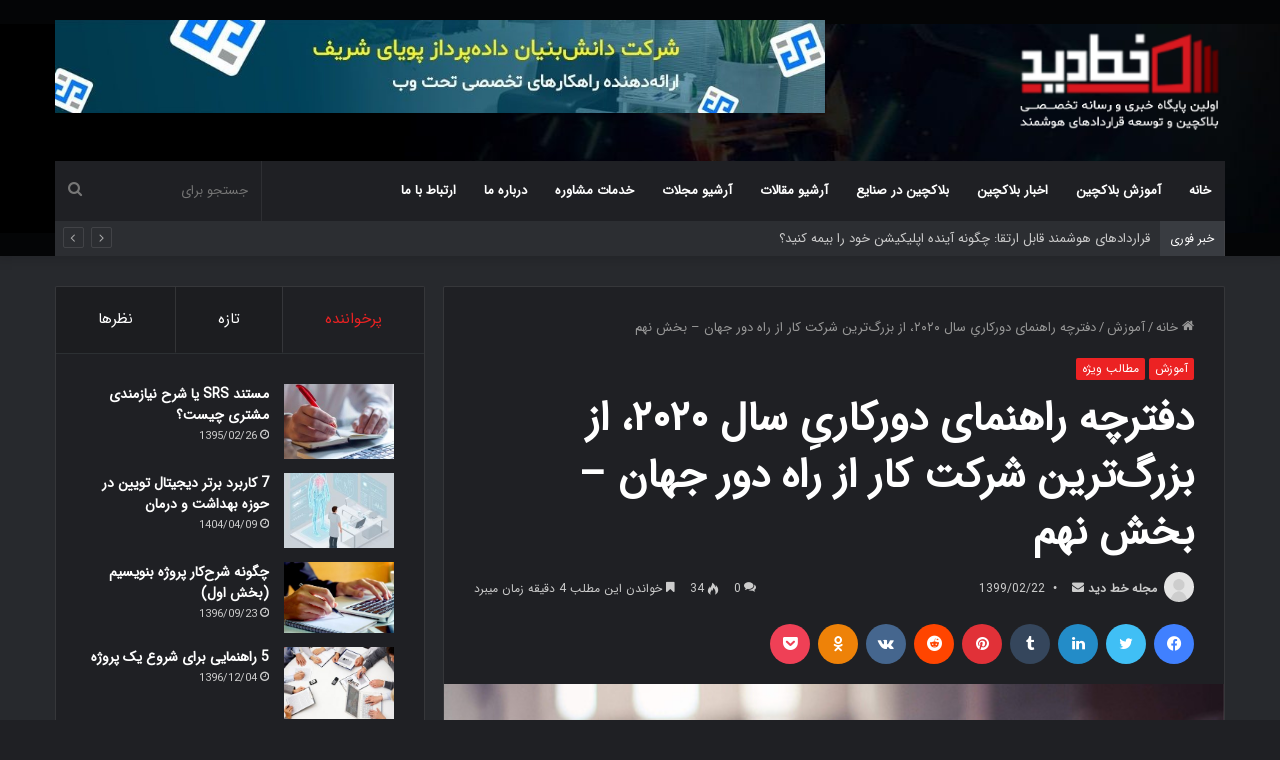

--- FILE ---
content_type: text/html; charset=UTF-8
request_url: https://khatedid.com/%D8%AF%D9%81%D8%AA%D8%B1%DA%86%D9%87-%D8%B1%D8%A7%D9%87%D9%86%D9%85%D8%A7%DB%8C-%D8%AF%D9%88%D8%B1%DA%A9%D8%A7%D8%B1%DB%8C%D9%90-%D8%B3%D8%A7%D9%84-%DB%B2%DB%B0%DB%B2%DB%B0%D8%8C-%D8%A7%D8%B2-%D8%A8-6/
body_size: 217949
content:
<!DOCTYPE html><html dir="rtl" lang="fa-IR" class="dark-skin" data-skin="dark"><head><meta charset="UTF-8" /><link rel="profile" href="http://gmpg.org/xfn/11" /><link media="all" href="https://khatedid.com/wp-content/cache/autoptimize/css/autoptimize_e54c08f1d6d69e0b19af26e43012b72b.css" rel="stylesheet"><link media="print" href="https://khatedid.com/wp-content/cache/autoptimize/css/autoptimize_cb6eee962b2e2df0f395aa6388b30877.css" rel="stylesheet"><link media="screen" href="https://khatedid.com/wp-content/cache/autoptimize/css/autoptimize_b95eac2268ad39c7dfb59bcc76abf90d.css" rel="stylesheet"><title>دفترچه راهنمای دورکاریِ سال ۲۰۲۰، از بزرگ‌ترین شرکت‌ کار از راه دور جهان – بخش نهم &#8211; مجله خبری و تخصصی خط دید</title><meta http-equiv='x-dns-prefetch-control' content='on'><link rel='dns-prefetch' href='//cdnjs.cloudflare.com' /><link rel='dns-prefetch' href='//ajax.googleapis.com' /><link rel='dns-prefetch' href='//fonts.googleapis.com' /><link rel='dns-prefetch' href='//fonts.gstatic.com' /><link rel='dns-prefetch' href='//s.gravatar.com' /><link rel='dns-prefetch' href='//www.google-analytics.com' /><link rel='preload' as='image' href='https://khatedid.com/wp-content/uploads/لوگو-خط-دید-سفید-2-1.png'><link rel='preload' as='image' href='https://khatedid.com/wp-content/uploads/Image-Site-48-1.jpg'><link rel='preload' as='font' href='https://khatedid.com/wp-content/themes/jannah/assets/fonts/tielabs-fonticon/tielabs-fonticon.woff' type='font/woff' crossorigin='anonymous' /><link rel='preload' as='font' href='https://khatedid.com/wp-content/themes/jannah/assets/fonts/fontawesome/fa-solid-900.woff2' type='font/woff2' crossorigin='anonymous' /><link rel='preload' as='font' href='https://khatedid.com/wp-content/themes/jannah/assets/fonts/fontawesome/fa-brands-400.woff2' type='font/woff2' crossorigin='anonymous' /><link rel='preload' as='font' href='https://khatedid.com/wp-content/themes/jannah/assets/fonts/fontawesome/fa-regular-400.woff2' type='font/woff2' crossorigin='anonymous' /><meta name='robots' content='max-image-preview:large' /><link rel="alternate" type="application/rss+xml" title="مجله خبری و تخصصی خط دید &raquo; خوراک" href="https://khatedid.com/feed/" /><link rel="alternate" type="application/rss+xml" title="مجله خبری و تخصصی خط دید &raquo; خوراک دیدگاه‌ها" href="https://khatedid.com/comments/feed/" /><link rel="alternate" type="application/rss+xml" title="مجله خبری و تخصصی خط دید &raquo; دفترچه راهنمای دورکاریِ سال ۲۰۲۰، از بزرگ‌ترین شرکت‌ کار از راه دور جهان – بخش نهم خوراک دیدگاه‌ها" href="https://khatedid.com/%d8%af%d9%81%d8%aa%d8%b1%da%86%d9%87-%d8%b1%d8%a7%d9%87%d9%86%d9%85%d8%a7%db%8c-%d8%af%d9%88%d8%b1%da%a9%d8%a7%d8%b1%db%8c%d9%90-%d8%b3%d8%a7%d9%84-%db%b2%db%b0%db%b2%db%b0%d8%8c-%d8%a7%d8%b2-%d8%a8-6/feed/" /><style id='um_default_css-inline-css' type='text/css'>@font-face {font-family: 'IRANSansWeb';font-display: swap;src: url('https://new.khatedid.com/wp-content/uploads/IRANSansWeb.eot');src: url('https://new.khatedid.com/wp-content/uploads/IRANSansWeb.eot?#iefix') format('embedded-opentype'),url('https://new.khatedid.com/wp-content/uploads/IRANSansWeb.woff2') format('woff2'),url('https://new.khatedid.com/wp-content/uploads/IRANSansWeb.woff') format('woff');}@font-face {font-family: 'IRANSansWeb';font-display: swap;src: url('https://khatedid.com/wp-content/uploads/IRANSansWeb.eot');src: url('https://khatedid.com/wp-content/uploads/IRANSansWeb.eot?#iefix') format('embedded-opentype'),url('https://khatedid.com/wp-content/uploads/IRANSansWeb.woff2') format('woff2'),url('https://khatedid.com/wp-content/uploads/IRANSansWeb.woff') format('woff');}body{font-family: 'IRANSansWeb';}.logo-text,h1,h2,h3,h4,h5,h6,.the-subtitle{font-family: 'IRANSansWeb';}#main-nav .main-menu > ul > li > a{text-transform: uppercase;}.entry h1{font-size: 33px;text-transform: capitalize;}#tie-wrapper .mag-box.big-post-left-box li:not(:first-child) .post-title,#tie-wrapper .mag-box.big-post-top-box li:not(:first-child) .post-title,#tie-wrapper .mag-box.half-box li:not(:first-child) .post-title,#tie-wrapper .mag-box.big-thumb-left-box li:not(:first-child) .post-title,#tie-wrapper .mag-box.scrolling-box .slide .post-title,#tie-wrapper .mag-box.miscellaneous-box li:not(:first-child) .post-title{font-weight: 500;}.brand-title,a:hover,.tie-popup-search-submit,#logo.text-logo a,.theme-header nav .components #search-submit:hover,.theme-header .header-nav .components > li:hover > a,.theme-header .header-nav .components li a:hover,.main-menu ul.cats-vertical li a.is-active,.main-menu ul.cats-vertical li a:hover,.main-nav li.mega-menu .post-meta a:hover,.main-nav li.mega-menu .post-box-title a:hover,.search-in-main-nav.autocomplete-suggestions a:hover,#main-nav .menu ul:not(.cats-horizontal) li:hover > a,#main-nav .menu ul li.current-menu-item:not(.mega-link-column) > a,.top-nav .menu li:hover > a,.top-nav .menu > .tie-current-menu > a,.search-in-top-nav.autocomplete-suggestions .post-title a:hover,div.mag-box .mag-box-options .mag-box-filter-links a.active,.mag-box-filter-links .flexMenu-viewMore:hover > a,.stars-rating-active,body .tabs.tabs .active > a,.video-play-icon,.spinner-circle:after,#go-to-content:hover,.comment-list .comment-author .fn,.commentlist .comment-author .fn,blockquote::before,blockquote cite,blockquote.quote-simple p,.multiple-post-pages a:hover,#story-index li .is-current,.latest-tweets-widget .twitter-icon-wrap span,.wide-slider-nav-wrapper .slide,.wide-next-prev-slider-wrapper .tie-slider-nav li:hover span,.review-final-score h3,#mobile-menu-icon:hover .menu-text,body .entry a,.dark-skin body .entry a,.entry .post-bottom-meta a:hover,.comment-list .comment-content a,q a,blockquote a,.widget.tie-weather-widget .icon-basecloud-bg:after,.site-footer a:hover,.site-footer .stars-rating-active,.site-footer .twitter-icon-wrap span,.site-info a:hover{color: #ec2223;}#instagram-link a:hover{color: #ec2223 !important;border-color: #ec2223 !important;}[type='submit'],.button,.generic-button a,.generic-button button,.theme-header .header-nav .comp-sub-menu a.button.guest-btn:hover,.theme-header .header-nav .comp-sub-menu a.checkout-button,nav.main-nav .menu > li.tie-current-menu > a,nav.main-nav .menu > li:hover > a,.main-menu .mega-links-head:after,.main-nav .mega-menu.mega-cat .cats-horizontal li a.is-active,#mobile-menu-icon:hover .nav-icon,#mobile-menu-icon:hover .nav-icon:before,#mobile-menu-icon:hover .nav-icon:after,.search-in-main-nav.autocomplete-suggestions a.button,.search-in-top-nav.autocomplete-suggestions a.button,.spinner > div,.post-cat,.pages-numbers li.current span,.multiple-post-pages > span,#tie-wrapper .mejs-container .mejs-controls,.mag-box-filter-links a:hover,.slider-arrow-nav a:not(.pagination-disabled):hover,.comment-list .reply a:hover,.commentlist .reply a:hover,#reading-position-indicator,#story-index-icon,.videos-block .playlist-title,.review-percentage .review-item span span,.tie-slick-dots li.slick-active button,.tie-slick-dots li button:hover,.digital-rating-static,.timeline-widget li a:hover .date:before,#wp-calendar #today,.posts-list-counter li.widget-post-list:before,.cat-counter a + span,.tie-slider-nav li span:hover,.fullwidth-area .widget_tag_cloud .tagcloud a:hover,.magazine2:not(.block-head-4) .dark-widgetized-area ul.tabs a:hover,.magazine2:not(.block-head-4) .dark-widgetized-area ul.tabs .active a,.magazine1 .dark-widgetized-area ul.tabs a:hover,.magazine1 .dark-widgetized-area ul.tabs .active a,.block-head-4.magazine2 .dark-widgetized-area .tabs.tabs .active a,.block-head-4.magazine2 .dark-widgetized-area .tabs > .active a:before,.block-head-4.magazine2 .dark-widgetized-area .tabs > .active a:after,.demo_store,.demo #logo:after,.demo #sticky-logo:after,.widget.tie-weather-widget,span.video-close-btn:hover,#go-to-top,.latest-tweets-widget .slider-links .button:not(:hover){background-color: #ec2223;color: #FFFFFF;}.tie-weather-widget .widget-title .the-subtitle,.block-head-4.magazine2 #footer .tabs .active a:hover{color: #FFFFFF;}pre,code,.pages-numbers li.current span,.theme-header .header-nav .comp-sub-menu a.button.guest-btn:hover,.multiple-post-pages > span,.post-content-slideshow .tie-slider-nav li span:hover,#tie-body .tie-slider-nav li > span:hover,.slider-arrow-nav a:not(.pagination-disabled):hover,.main-nav .mega-menu.mega-cat .cats-horizontal li a.is-active,.main-nav .mega-menu.mega-cat .cats-horizontal li a:hover,.main-menu .menu > li > .menu-sub-content{border-color: #ec2223;}.main-menu .menu > li.tie-current-menu{border-bottom-color: #ec2223;}.top-nav .menu li.tie-current-menu > a:before,.top-nav .menu li.menu-item-has-children:hover > a:before{border-top-color: #ec2223;}.main-nav .main-menu .menu > li.tie-current-menu > a:before,.main-nav .main-menu .menu > li:hover > a:before{border-top-color: #FFFFFF;}header.main-nav-light .main-nav .menu-item-has-children li:hover > a:before,header.main-nav-light .main-nav .mega-menu li:hover > a:before{border-left-color: #ec2223;}.rtl header.main-nav-light .main-nav .menu-item-has-children li:hover > a:before,.rtl header.main-nav-light .main-nav .mega-menu li:hover > a:before{border-right-color: #ec2223;border-left-color: transparent;}.top-nav ul.menu li .menu-item-has-children:hover > a:before{border-top-color: transparent;border-left-color: #ec2223;}.rtl .top-nav ul.menu li .menu-item-has-children:hover > a:before{border-left-color: transparent;border-right-color: #ec2223;}::-moz-selection{background-color: #ec2223;color: #FFFFFF;}::selection{background-color: #ec2223;color: #FFFFFF;}circle.circle_bar{stroke: #ec2223;}#reading-position-indicator{box-shadow: 0 0 10px rgba( 236,34,35,0.7);}#logo.text-logo a:hover,body .entry a:hover,.dark-skin body .entry a:hover,.comment-list .comment-content a:hover,.block-head-4.magazine2 .site-footer .tabs li a:hover,q a:hover,blockquote a:hover{color: #ba0000;}.button:hover,input[type='submit']:hover,.generic-button a:hover,.generic-button button:hover,a.post-cat:hover,.site-footer .button:hover,.site-footer [type='submit']:hover,.search-in-main-nav.autocomplete-suggestions a.button:hover,.search-in-top-nav.autocomplete-suggestions a.button:hover,.theme-header .header-nav .comp-sub-menu a.checkout-button:hover{background-color: #ba0000;color: #FFFFFF;}.theme-header .header-nav .comp-sub-menu a.checkout-button:not(:hover),body .entry a.button{color: #FFFFFF;}#story-index.is-compact .story-index-content{background-color: #ec2223;}#story-index.is-compact .story-index-content a,#story-index.is-compact .story-index-content .is-current{color: #FFFFFF;}.woocommerce div.product span.price,.woocommerce div.product p.price,.woocommerce div.product div.summary .product_meta > span,.woocommerce div.product div.summary .product_meta > span a:hover,.woocommerce ul.products li.product .price ins,.woocommerce .woocommerce-pagination ul.page-numbers li a.current,.woocommerce .woocommerce-pagination ul.page-numbers li a:hover,.woocommerce .woocommerce-pagination ul.page-numbers li span.current,.woocommerce .woocommerce-pagination ul.page-numbers li span:hover,.woocommerce .widget_rating_filter ul li.chosen a,.woocommerce-MyAccount-navigation ul li.is-active a{color: #ec2223;}.woocommerce span.new,.woocommerce a.button.alt,.woocommerce button.button.alt,.woocommerce input.button.alt,.woocommerce a.button.alt.disabled,.woocommerce a.button.alt:disabled,.woocommerce a.button.alt:disabled[disabled],.woocommerce a.button.alt.disabled:hover,.woocommerce a.button.alt:disabled:hover,.woocommerce a.button.alt:disabled[disabled]:hover,.woocommerce button.button.alt.disabled,.woocommerce button.button.alt:disabled,.woocommerce button.button.alt:disabled[disabled],.woocommerce button.button.alt.disabled:hover,.woocommerce button.button.alt:disabled:hover,.woocommerce button.button.alt:disabled[disabled]:hover,.woocommerce input.button.alt.disabled,.woocommerce input.button.alt:disabled,.woocommerce input.button.alt:disabled[disabled],.woocommerce input.button.alt.disabled:hover,.woocommerce input.button.alt:disabled:hover,.woocommerce input.button.alt:disabled[disabled]:hover,.woocommerce .widget_price_filter .ui-slider .ui-slider-range{background-color: #ec2223;color: #FFFFFF;}.woocommerce div.product #product-images-slider-nav .tie-slick-slider .slide.slick-current img{border-color: #ec2223;}.woocommerce a.button:hover,.woocommerce button.button:hover,.woocommerce input.button:hover,.woocommerce a.button.alt:hover,.woocommerce button.button.alt:hover,.woocommerce input.button.alt:hover{background-color: #ba0000;}#tie-body .mag-box-title h3 a,#tie-body .block-more-button{color: #ec2223;}#tie-body .mag-box-title h3 a:hover,#tie-body .block-more-button:hover{color: #ba0000;}#tie-body .mag-box-title{color: #ec2223;}#tie-body .mag-box-title:before{border-top-color: #ec2223;}#tie-body .mag-box-title:after,#tie-body #footer .widget-title:after{background-color: #ec2223;}.brand-title,a:hover,.tie-popup-search-submit,#logo.text-logo a,.theme-header nav .components #search-submit:hover,.theme-header .header-nav .components > li:hover > a,.theme-header .header-nav .components li a:hover,.main-menu ul.cats-vertical li a.is-active,.main-menu ul.cats-vertical li a:hover,.main-nav li.mega-menu .post-meta a:hover,.main-nav li.mega-menu .post-box-title a:hover,.search-in-main-nav.autocomplete-suggestions a:hover,#main-nav .menu ul:not(.cats-horizontal) li:hover > a,#main-nav .menu ul li.current-menu-item:not(.mega-link-column) > a,.top-nav .menu li:hover > a,.top-nav .menu > .tie-current-menu > a,.search-in-top-nav.autocomplete-suggestions .post-title a:hover,div.mag-box .mag-box-options .mag-box-filter-links a.active,.mag-box-filter-links .flexMenu-viewMore:hover > a,.stars-rating-active,body .tabs.tabs .active > a,.video-play-icon,.spinner-circle:after,#go-to-content:hover,.comment-list .comment-author .fn,.commentlist .comment-author .fn,blockquote::before,blockquote cite,blockquote.quote-simple p,.multiple-post-pages a:hover,#story-index li .is-current,.latest-tweets-widget .twitter-icon-wrap span,.wide-slider-nav-wrapper .slide,.wide-next-prev-slider-wrapper .tie-slider-nav li:hover span,.review-final-score h3,#mobile-menu-icon:hover .menu-text,body .entry a,.dark-skin body .entry a,.entry .post-bottom-meta a:hover,.comment-list .comment-content a,q a,blockquote a,.widget.tie-weather-widget .icon-basecloud-bg:after,.site-footer a:hover,.site-footer .stars-rating-active,.site-footer .twitter-icon-wrap span,.site-info a:hover{color: #ec2223;}#instagram-link a:hover{color: #ec2223 !important;border-color: #ec2223 !important;}[type='submit'],.button,.generic-button a,.generic-button button,.theme-header .header-nav .comp-sub-menu a.button.guest-btn:hover,.theme-header .header-nav .comp-sub-menu a.checkout-button,nav.main-nav .menu > li.tie-current-menu > a,nav.main-nav .menu > li:hover > a,.main-menu .mega-links-head:after,.main-nav .mega-menu.mega-cat .cats-horizontal li a.is-active,#mobile-menu-icon:hover .nav-icon,#mobile-menu-icon:hover .nav-icon:before,#mobile-menu-icon:hover .nav-icon:after,.search-in-main-nav.autocomplete-suggestions a.button,.search-in-top-nav.autocomplete-suggestions a.button,.spinner > div,.post-cat,.pages-numbers li.current span,.multiple-post-pages > span,#tie-wrapper .mejs-container .mejs-controls,.mag-box-filter-links a:hover,.slider-arrow-nav a:not(.pagination-disabled):hover,.comment-list .reply a:hover,.commentlist .reply a:hover,#reading-position-indicator,#story-index-icon,.videos-block .playlist-title,.review-percentage .review-item span span,.tie-slick-dots li.slick-active button,.tie-slick-dots li button:hover,.digital-rating-static,.timeline-widget li a:hover .date:before,#wp-calendar #today,.posts-list-counter li.widget-post-list:before,.cat-counter a + span,.tie-slider-nav li span:hover,.fullwidth-area .widget_tag_cloud .tagcloud a:hover,.magazine2:not(.block-head-4) .dark-widgetized-area ul.tabs a:hover,.magazine2:not(.block-head-4) .dark-widgetized-area ul.tabs .active a,.magazine1 .dark-widgetized-area ul.tabs a:hover,.magazine1 .dark-widgetized-area ul.tabs .active a,.block-head-4.magazine2 .dark-widgetized-area .tabs.tabs .active a,.block-head-4.magazine2 .dark-widgetized-area .tabs > .active a:before,.block-head-4.magazine2 .dark-widgetized-area .tabs > .active a:after,.demo_store,.demo #logo:after,.demo #sticky-logo:after,.widget.tie-weather-widget,span.video-close-btn:hover,#go-to-top,.latest-tweets-widget .slider-links .button:not(:hover){background-color: #ec2223;color: #FFFFFF;}.tie-weather-widget .widget-title .the-subtitle,.block-head-4.magazine2 #footer .tabs .active a:hover{color: #FFFFFF;}pre,code,.pages-numbers li.current span,.theme-header .header-nav .comp-sub-menu a.button.guest-btn:hover,.multiple-post-pages > span,.post-content-slideshow .tie-slider-nav li span:hover,#tie-body .tie-slider-nav li > span:hover,.slider-arrow-nav a:not(.pagination-disabled):hover,.main-nav .mega-menu.mega-cat .cats-horizontal li a.is-active,.main-nav .mega-menu.mega-cat .cats-horizontal li a:hover,.main-menu .menu > li > .menu-sub-content{border-color: #ec2223;}.main-menu .menu > li.tie-current-menu{border-bottom-color: #ec2223;}.top-nav .menu li.tie-current-menu > a:before,.top-nav .menu li.menu-item-has-children:hover > a:before{border-top-color: #ec2223;}.main-nav .main-menu .menu > li.tie-current-menu > a:before,.main-nav .main-menu .menu > li:hover > a:before{border-top-color: #FFFFFF;}header.main-nav-light .main-nav .menu-item-has-children li:hover > a:before,header.main-nav-light .main-nav .mega-menu li:hover > a:before{border-left-color: #ec2223;}.rtl header.main-nav-light .main-nav .menu-item-has-children li:hover > a:before,.rtl header.main-nav-light .main-nav .mega-menu li:hover > a:before{border-right-color: #ec2223;border-left-color: transparent;}.top-nav ul.menu li .menu-item-has-children:hover > a:before{border-top-color: transparent;border-left-color: #ec2223;}.rtl .top-nav ul.menu li .menu-item-has-children:hover > a:before{border-left-color: transparent;border-right-color: #ec2223;}::-moz-selection{background-color: #ec2223;color: #FFFFFF;}::selection{background-color: #ec2223;color: #FFFFFF;}circle.circle_bar{stroke: #ec2223;}#reading-position-indicator{box-shadow: 0 0 10px rgba( 236,34,35,0.7);}#logo.text-logo a:hover,body .entry a:hover,.dark-skin body .entry a:hover,.comment-list .comment-content a:hover,.block-head-4.magazine2 .site-footer .tabs li a:hover,q a:hover,blockquote a:hover{color: #ba0000;}.button:hover,input[type='submit']:hover,.generic-button a:hover,.generic-button button:hover,a.post-cat:hover,.site-footer .button:hover,.site-footer [type='submit']:hover,.search-in-main-nav.autocomplete-suggestions a.button:hover,.search-in-top-nav.autocomplete-suggestions a.button:hover,.theme-header .header-nav .comp-sub-menu a.checkout-button:hover{background-color: #ba0000;color: #FFFFFF;}.theme-header .header-nav .comp-sub-menu a.checkout-button:not(:hover),body .entry a.button{color: #FFFFFF;}#story-index.is-compact .story-index-content{background-color: #ec2223;}#story-index.is-compact .story-index-content a,#story-index.is-compact .story-index-content .is-current{color: #FFFFFF;}.woocommerce div.product span.price,.woocommerce div.product p.price,.woocommerce div.product div.summary .product_meta > span,.woocommerce div.product div.summary .product_meta > span a:hover,.woocommerce ul.products li.product .price ins,.woocommerce .woocommerce-pagination ul.page-numbers li a.current,.woocommerce .woocommerce-pagination ul.page-numbers li a:hover,.woocommerce .woocommerce-pagination ul.page-numbers li span.current,.woocommerce .woocommerce-pagination ul.page-numbers li span:hover,.woocommerce .widget_rating_filter ul li.chosen a,.woocommerce-MyAccount-navigation ul li.is-active a{color: #ec2223;}.woocommerce span.new,.woocommerce a.button.alt,.woocommerce button.button.alt,.woocommerce input.button.alt,.woocommerce a.button.alt.disabled,.woocommerce a.button.alt:disabled,.woocommerce a.button.alt:disabled[disabled],.woocommerce a.button.alt.disabled:hover,.woocommerce a.button.alt:disabled:hover,.woocommerce a.button.alt:disabled[disabled]:hover,.woocommerce button.button.alt.disabled,.woocommerce button.button.alt:disabled,.woocommerce button.button.alt:disabled[disabled],.woocommerce button.button.alt.disabled:hover,.woocommerce button.button.alt:disabled:hover,.woocommerce button.button.alt:disabled[disabled]:hover,.woocommerce input.button.alt.disabled,.woocommerce input.button.alt:disabled,.woocommerce input.button.alt:disabled[disabled],.woocommerce input.button.alt.disabled:hover,.woocommerce input.button.alt:disabled:hover,.woocommerce input.button.alt:disabled[disabled]:hover,.woocommerce .widget_price_filter .ui-slider .ui-slider-range{background-color: #ec2223;color: #FFFFFF;}.woocommerce div.product #product-images-slider-nav .tie-slick-slider .slide.slick-current img{border-color: #ec2223;}.woocommerce a.button:hover,.woocommerce button.button:hover,.woocommerce input.button:hover,.woocommerce a.button.alt:hover,.woocommerce button.button.alt:hover,.woocommerce input.button.alt:hover{background-color: #ba0000;}#tie-body .mag-box-title h3 a,#tie-body .block-more-button{color: #ec2223;}#tie-body .mag-box-title h3 a:hover,#tie-body .block-more-button:hover{color: #ba0000;}#tie-body .mag-box-title{color: #ec2223;}#tie-body .mag-box-title:before{border-top-color: #ec2223;}#tie-body .mag-box-title:after,#tie-body #footer .widget-title:after{background-color: #ec2223;}#top-nav .breaking-title{color: #FFFFFF;}#top-nav .breaking-title:before{background-color: #393c41;}#top-nav .breaking-news-nav li:hover{background-color: #393c41;border-color: #393c41;}#tie-wrapper #theme-header{background-color: #040506;background-image: url(https://khatedid.com/wp-content/uploads/بک-گراند-1-e1645511009547.jpg);background-repeat: no-repeat;background-position: center center;}#logo.text-logo a,#logo.text-logo a:hover{color: #FFFFFF;}@media (max-width: 991px){#tie-wrapper #theme-header .logo-container.fixed-nav{background-color: rgba(4,5,6,0.95);}}@media (max-width: 991px){#tie-wrapper #theme-header .logo-container{background-color: #040506;background-image: url(https://khatedid.com/wp-content/uploads/بک-گراند-1-e1645511009547.jpg);background-repeat: no-repeat;background-position: center center;}}#footer{background-image: url(https://khatedid.com/wp-content/uploads/بک-گراند-بلاکچین-min-scaled.jpg);background-repeat: no-repeat;background-size: cover; background-attachment: fixed;background-position: center center;}.social-icons-item .custom-link-1-social-icon{background-color: #ffffff !important;}.social-icons-item .custom-link-1-social-icon span{color: #ffffff;}.social-icons-item .custom-link-1-social-icon.custom-social-img span.social-icon-img{background-image: url('https://new.khatedid.com/wp-content/uploads/Aparat_icon-white-logo-e1640440186880.png');}.tie-cat-1038,.tie-cat-item-1038 > span{background-color:#e67e22 !important;color:#FFFFFF !important;}.tie-cat-1038:after{border-top-color:#e67e22 !important;}.tie-cat-1038:hover{background-color:#c86004 !important;}.tie-cat-1038:hover:after{border-top-color:#c86004 !important;}.tie-cat-1045,.tie-cat-item-1045 > span{background-color:#2ecc71 !important;color:#FFFFFF !important;}.tie-cat-1045:after{border-top-color:#2ecc71 !important;}.tie-cat-1045:hover{background-color:#10ae53 !important;}.tie-cat-1045:hover:after{border-top-color:#10ae53 !important;}.tie-cat-1048,.tie-cat-item-1048 > span{background-color:#9b59b6 !important;color:#FFFFFF !important;}.tie-cat-1048:after{border-top-color:#9b59b6 !important;}.tie-cat-1048:hover{background-color:#7d3b98 !important;}.tie-cat-1048:hover:after{border-top-color:#7d3b98 !important;}.tie-cat-1049,.tie-cat-item-1049 > span{background-color:#34495e !important;color:#FFFFFF !important;}.tie-cat-1049:after{border-top-color:#34495e !important;}.tie-cat-1049:hover{background-color:#162b40 !important;}.tie-cat-1049:hover:after{border-top-color:#162b40 !important;}.tie-cat-1050,.tie-cat-item-1050 > span{background-color:#795548 !important;color:#FFFFFF !important;}.tie-cat-1050:after{border-top-color:#795548 !important;}.tie-cat-1050:hover{background-color:#5b372a !important;}.tie-cat-1050:hover:after{border-top-color:#5b372a !important;}.tie-cat-1053,.tie-cat-item-1053 > span{background-color:#4CAF50 !important;color:#FFFFFF !important;}.tie-cat-1053:after{border-top-color:#4CAF50 !important;}.tie-cat-1053:hover{background-color:#2e9132 !important;}.tie-cat-1053:hover:after{border-top-color:#2e9132 !important;}@media (max-width: 991px){.side-aside.dark-skin{background: #ec2223;background: -webkit-linear-gradient(135deg,#de4b00,#ec2223 );background: -moz-linear-gradient(135deg,#de4b00,#ec2223 );background: -o-linear-gradient(135deg,#de4b00,#ec2223 );background: linear-gradient(135deg,#ec2223,#de4b00 );}}.YEKTANET.yn-article-display .yn-item_title { color: rgb(255 255 255 / 87%)!important;}.YEKTANET.yn-article-display-sticky .yn-item_title { color: rgb(255 255 255 / 87%)!important;}</style> <script type="text/javascript" data-cfasync="false" src="https://khatedid.com/wp-includes/js/jquery/jquery.min.js?ver=3.7.1" id="jquery-core-js" defer></script> <script type="text/javascript" id="wc-add-to-cart-js-extra">var wc_add_to_cart_params = {"ajax_url":"\/wp-admin\/admin-ajax.php","wc_ajax_url":"\/?wc-ajax=%%endpoint%%","i18n_view_cart":"\u0645\u0634\u0627\u0647\u062f\u0647 \u0633\u0628\u062f \u062e\u0631\u06cc\u062f","cart_url":"https:\/\/khatedid.com\/cart\/","is_cart":"","cart_redirect_after_add":"yes"};</script> <script type="text/javascript" id="woocommerce-js-extra">var woocommerce_params = {"ajax_url":"\/wp-admin\/admin-ajax.php","wc_ajax_url":"\/?wc-ajax=%%endpoint%%","i18n_password_show":"\u0646\u0645\u0627\u06cc\u0634 \u0631\u0645\u0632\u0639\u0628\u0648\u0631","i18n_password_hide":"Hide password"};</script> <link rel="https://api.w.org/" href="https://khatedid.com/wp-json/" /><link rel="alternate" title="JSON" type="application/json" href="https://khatedid.com/wp-json/wp/v2/posts/5873" /><link rel="EditURI" type="application/rsd+xml" title="RSD" href="https://khatedid.com/xmlrpc.php?rsd" /><meta name="generator" content="WordPress 6.8.3" /><meta name="generator" content="WooCommerce 10.3.5" /><link rel="canonical" href="https://khatedid.com/%d8%af%d9%81%d8%aa%d8%b1%da%86%d9%87-%d8%b1%d8%a7%d9%87%d9%86%d9%85%d8%a7%db%8c-%d8%af%d9%88%d8%b1%da%a9%d8%a7%d8%b1%db%8c%d9%90-%d8%b3%d8%a7%d9%84-%db%b2%db%b0%db%b2%db%b0%d8%8c-%d8%a7%d8%b2-%d8%a8-6/" /><link rel='shortlink' href='https://khatedid.com/?p=5873' /><link rel="alternate" title="oEmbed (JSON)" type="application/json+oembed" href="https://khatedid.com/wp-json/oembed/1.0/embed?url=https%3A%2F%2Fkhatedid.com%2F%25d8%25af%25d9%2581%25d8%25aa%25d8%25b1%25da%2586%25d9%2587-%25d8%25b1%25d8%25a7%25d9%2587%25d9%2586%25d9%2585%25d8%25a7%25db%258c-%25d8%25af%25d9%2588%25d8%25b1%25da%25a9%25d8%25a7%25d8%25b1%25db%258c%25d9%2590-%25d8%25b3%25d8%25a7%25d9%2584-%25db%25b2%25db%25b0%25db%25b2%25db%25b0%25d8%258c-%25d8%25a7%25d8%25b2-%25d8%25a8-6%2F" /><link rel="alternate" title="oEmbed (XML)" type="text/xml+oembed" href="https://khatedid.com/wp-json/oembed/1.0/embed?url=https%3A%2F%2Fkhatedid.com%2F%25d8%25af%25d9%2581%25d8%25aa%25d8%25b1%25da%2586%25d9%2587-%25d8%25b1%25d8%25a7%25d9%2587%25d9%2586%25d9%2585%25d8%25a7%25db%258c-%25d8%25af%25d9%2588%25d8%25b1%25da%25a9%25d8%25a7%25d8%25b1%25db%258c%25d9%2590-%25d8%25b3%25d8%25a7%25d9%2584-%25db%25b2%25db%25b0%25db%25b2%25db%25b0%25d8%258c-%25d8%25a7%25d8%25b2-%25d8%25a8-6%2F&#038;format=xml" /> <script type='text/javascript'>var taqyeem = {"ajaxurl":"https://khatedid.com/wp-admin/admin-ajax.php" , "your_rating":"رای شما:"};</script> <meta http-equiv="X-UA-Compatible" content="IE=edge"> <script async src="https://www.googletagmanager.com/gtag/js?id=G-3YCZP13HX7"></script> <script>window.dataLayer = window.dataLayer || [];
  function gtag(){dataLayer.push(arguments);}
  gtag('js', new Date());

  gtag('config', 'G-3YCZP13HX7');</script> <meta name="theme-color" content="#ec2223" /><meta name="viewport" content="width=device-width, initial-scale=1.0" /> <noscript><style>.woocommerce-product-gallery{ opacity: 1 !important; }</style></noscript> <script data-cfasync="false">var dFlipLocation = "https://khatedid.com/wp-content/plugins/dflip/assets/"; var dFlipWPGlobal = {"text":{"toggleSound":"\u0642\u0637\u0639\/\u0648\u0635\u0644 \u0635\u062f\u0627","toggleThumbnails":"\u0641\u0639\u0627\u0644 \u06a9\u0631\u062f\u0646 \u062a\u0635\u0627\u0648\u06cc\u0631 \u06a9\u0648\u0686\u06a9","toggleOutline":"\u0641\u0639\u0627\u0644 \u06a9\u0631\u062f\u0646 \u0628\u0648\u06a9\u0645\u0627\u0631\u06a9","previousPage":"\u0635\u0641\u062d\u0647 \u0642\u0628\u0644\u06cc","nextPage":"\u0635\u0641\u062d\u0647 \u0628\u0639\u062f\u06cc","toggleFullscreen":"\u062d\u0627\u0644\u062a \u062a\u0645\u0627\u0645 \u0635\u0641\u062d\u0647","zoomIn":"\u0632\u0648\u0645 +","zoomOut":"\u0632\u0648\u0645 -","toggleHelp":"\u0631\u0627\u0647\u0646\u0645\u0627","singlePageMode":"\u062d\u0627\u0644\u062a \u062a\u06a9 \u0635\u0641\u062d\u0647 \u0627\u06cc","doublePageMode":"\u062d\u0627\u0644\u062a \u062f\u0648 \u0635\u0641\u062d\u0647 \u0627\u06cc","downloadPDFFile":"\u062f\u0627\u0646\u0644\u0648\u062f \u0646\u0633\u062e\u0647 PDF","gotoFirstPage":"\u0635\u0641\u062d\u0647 \u0627\u0648\u0644","gotoLastPage":"\u0635\u0641\u062d\u0647 \u0622\u062e\u0631","share":"\u0627\u0634\u062a\u0631\u0627\u06a9 \u06af\u0630\u0627\u0631\u06cc"},"mainControls":"altPrev,pageNumber,altNext,outline,thumbnail,zoomIn,zoomOut,fullScreen,share,more","hideControls":"","scrollWheel":"true","backgroundColor":"#777","backgroundImage":"","height":"100%","duration":"800","soundEnable":"true","enableDownload":"true","webgl":"false","hard":"cover","maxTextureSize":"1600","zoomRatio":"1.5","singlePageMode":"0"};</script><link rel="icon" href="https://khatedid.com/wp-content/uploads/cropped-فاو-آیکن-2-32x32.png" sizes="32x32" /><link rel="icon" href="https://khatedid.com/wp-content/uploads/cropped-فاو-آیکن-2-192x192.png" sizes="192x192" /><link rel="apple-touch-icon" href="https://khatedid.com/wp-content/uploads/cropped-فاو-آیکن-2-180x180.png" /><meta name="msapplication-TileImage" content="https://khatedid.com/wp-content/uploads/cropped-فاو-آیکن-2-270x270.png" /> <script type="text/javascript">(function(){
    var now = new Date();
    var head = document.getElementsByTagName('head')[0];
    var script = document.createElement('script');
    script.async = true;
    var script_address = 'https://cdn.yektanet.com/js/khatedid.com/native-khatedid.com-4544.js';
    script.src = script_address + '?v=' + now.getFullYear().toString() + '0' + now.getMonth() + '0' + now.getDate() + '0' + now.getHours();
    head.appendChild(script);
    })();</script> <div id="div_eRasanehTrustseal_80017"></div> <script src="https://trustseal.e-rasaneh.ir/trustseal.js" defer></script> <script>eRasaneh_Trustseal(80017, false);</script> </head><body id="tie-body" class="rtl wp-singular post-template-default single single-post postid-5873 single-format-standard wp-theme-jannah theme-jannah tie-no-js woocommerce-no-js wrapper-has-shadow block-head-1 magazine1 is-thumb-overlay-disabled is-desktop is-header-layout-3 has-header-ad sidebar-left has-sidebar post-layout-1 narrow-title-narrow-media has-mobile-share hide_share_post_top hide_share_post_bottom"> <script type="text/javascript" id="bbp-swap-no-js-body-class">document.body.className = document.body.className.replace( 'bbp-no-js', 'bbp-js' );</script> <div class="background-overlay"><div id="tie-container" class="site tie-container"><div id="tie-wrapper"><header id="theme-header" class="theme-header header-layout-3 main-nav-dark main-nav-default-dark main-nav-below main-nav-boxed has-stream-item top-nav-active top-nav-dark top-nav-default-dark top-nav-boxed top-nav-below top-nav-below-main-nav has-shadow has-normal-width-logo mobile-header-default"><div class="container header-container"><div class="tie-row logo-row"><div class="logo-wrapper"><div class="tie-col-md-4 logo-container clearfix"><div id="mobile-header-components-area_1" class="mobile-header-components"><ul class="components"><li class="mobile-component_menu custom-menu-link"><a href="#" id="mobile-menu-icon" class=""><span class="tie-mobile-menu-icon nav-icon is-layout-1"></span><span class="screen-reader-text">منو</span></a></li></ul></div><div id="logo" class="image-logo" style="margin-top: 30px; margin-bottom: 30px;"> <a title="مجله خبری و تخصصی خط دید" href="https://khatedid.com/"> <picture class="tie-logo-default tie-logo-picture"> <source class="tie-logo-source-default tie-logo-source" srcset="https://khatedid.com/wp-content/uploads/لوگو-خط-دید-سفید-2-1.png"> <img class="tie-logo-img-default tie-logo-img" src="https://khatedid.com/wp-content/uploads/لوگو-خط-دید-سفید-2-1.png" alt="مجله خبری و تخصصی خط دید" width="255" height="100" style="max-height:100px; width: auto;" /> </picture> </a></div><div id="mobile-header-components-area_2" class="mobile-header-components"><ul class="components"><li class="mobile-component_search custom-menu-link"> <a href="#" class="tie-search-trigger-mobile"> <span class="tie-icon-search tie-search-icon" aria-hidden="true"></span> <span class="screen-reader-text">جستجو برای</span> </a></li></ul></div></div></div><div class="tie-col-md-8 stream-item stream-item-top-wrapper"><div class="stream-item-top"> <a href="https://dadehpardaz.com/" title="" target="_blank" > <img src="https://khatedid.com/wp-content/uploads/داده-پرداز-بلیغات-بنری-2-min-e1644483596643.jpg" alt="" width="728" height="91" /> </a></div></div></div></div><div class="main-nav-wrapper"><nav id="main-nav" data-skin="search-in-main-nav" class="main-nav header-nav live-search-parent"  aria-label="منوی اصلی"><div class="container"><div class="main-menu-wrapper"><div id="menu-components-wrap"><div class="main-menu main-menu-wrap tie-alignleft"><div id="main-nav-menu" class="main-menu header-menu"><ul id="menu-tielabs-secondry-menu" class="menu" role="menubar"><li id="menu-item-7336" class="menu-item menu-item-type-custom menu-item-object-custom menu-item-home menu-item-7336"><a href="https://khatedid.com/">خانه</a></li><li id="menu-item-7424" class="menu-item menu-item-type-taxonomy menu-item-object-category menu-item-7424"><a href="https://khatedid.com/category/blockchain-training/">آموزش بلاکچین</a></li><li id="menu-item-7425" class="menu-item menu-item-type-taxonomy menu-item-object-category menu-item-7425"><a href="https://khatedid.com/category/blockchain-news/">اخبار بلاکچین</a></li><li id="menu-item-7428" class="menu-item menu-item-type-taxonomy menu-item-object-category menu-item-7428"><a href="https://khatedid.com/category/blockchain-in-industries/">بلاکچین در صنایع</a></li><li id="menu-item-7779" class="menu-item menu-item-type-post_type menu-item-object-page menu-item-7779"><a href="https://khatedid.com/archive/">آرشیو مقالات</a></li><li id="menu-item-9419" class="menu-item menu-item-type-post_type menu-item-object-page menu-item-9419"><a href="https://khatedid.com/magazines-archive/">آرشیو مجلات</a></li><li id="menu-item-7421" class="menu-item menu-item-type-post_type menu-item-object-page menu-item-7421"><a href="https://khatedid.com/our-services/">خدمات مشاوره</a></li><li id="menu-item-7422" class="menu-item menu-item-type-post_type menu-item-object-page menu-item-7422"><a href="https://khatedid.com/about-us/">درباره ما</a></li><li id="menu-item-7420" class="menu-item menu-item-type-post_type menu-item-object-page menu-item-7420"><a href="https://khatedid.com/contact-us/">ارتباط با ما</a></li></ul></div></div><ul class="components"><li class="search-bar menu-item custom-menu-link" aria-label="جستجو"><form method="get" id="search" action="https://khatedid.com/"> <input id="search-input" class="is-ajax-search"  inputmode="search" type="text" name="s" title="جستجو برای" placeholder="جستجو برای" /> <button id="search-submit" type="submit"> <span class="tie-icon-search tie-search-icon" aria-hidden="true"></span> <span class="screen-reader-text">جستجو برای</span> </button></form></li></ul></div></div></div></nav></div><nav id="top-nav"  class="has-breaking top-nav header-nav has-breaking-news" aria-label="ناوبری ثانویه"><div class="container"><div class="topbar-wrapper"><div class="tie-alignleft"><div class="breaking controls-is-active"> <span class="breaking-title"> <span class="tie-icon-bolt breaking-icon" aria-hidden="true"></span> <span class="breaking-title-text">خبر فوری</span> </span><ul id="breaking-news-in-header" class="breaking-news" data-type="reveal" data-arrows="true"><li class="news-item"> <a href="https://khatedid.com/upgradable-smart-contracts-proxy-pattern/">قراردادهای هوشمند قابل ارتقا: چگونه آینده اپلیکیشن خود را بیمه کنید؟</a></li><li class="news-item"> <a href="https://khatedid.com/solana-proof-of-history-poh-analysis/">کالبدشکافی Proof-of-History: چگونه سولانا سریع‌ترین بلاکچین شد و چه هزینه‌ای پرداخت؟</a></li><li class="news-item"> <a href="https://khatedid.com/avalanche-subnet-architecture-future-of-blockchain-scalability/">معماری Subnet در آوالانچ: آینده مقیاس‌پذیری بلاکچین چگونه خواهد بود؟</a></li><li class="news-item"> <a href="https://khatedid.com/create-erc20-token-ethereum-openzeppelin-2025/">ساخت توکن ERC-20 در سال 2025: راهنمای گام‌به‌گام با استاندارد OpenZeppelin</a></li><li class="news-item"> <a href="https://khatedid.com/technical-comparison-solana-cardano-avalanche/">سولانا، کاردانو یا آوالانچ؟ کدام بلاکچین لایه اول برنده نبرد توسعه‌دهندگان است؟</a></li><li class="news-item"> <a href="https://khatedid.com/blockchain-oracles-guide-chainlink/">اوراکل بلاکچین چیست؟ راهنمای کامل اتصال قراردادهای هوشمند به دنیای واقعی</a></li><li class="news-item"> <a href="https://khatedid.com/divergence-technical-analysis-rsi-macd/">واگرایی در تحلیل تکنیکال: چگونه با RSI و MACD آینده بازار را پیش‌بینی کنیم؟</a></li><li class="news-item"> <a href="https://khatedid.com/what-is-tokenomics-crypto-investing-guide/">توکنومیکس (Tokenomics) چیست؟ راهنمای تحلیل اقتصادی پروژه‌های کریپتو برای سرمایه‌گذاری هوشمند</a></li><li class="news-item"> <a href="https://khatedid.com/advanced-guide-detecting-altcoin-manipulation/">راهنمای جامع نجات آلت‌کوین‌ها پیش از سقوط بازار</a></li><li class="news-item"> <a href="https://khatedid.com/what-is-defi-banking-without-banks/">دیفای (DeFi) یا امور مالی غیرمتمرکز: بانکداری بدون بانک ممکن است؟</a></li></ul></div></div><div class="tie-alignright"></div></div></div></nav></header><div id="content" class="site-content container"><div id="main-content-row" class="tie-row main-content-row"><div class="main-content tie-col-md-8 tie-col-xs-12" role="main"><article id="the-post" class="container-wrapper post-content"><header class="entry-header-outer"><nav id="breadcrumb"><a href="https://khatedid.com/"><span class="tie-icon-home" aria-hidden="true"></span> خانه</a><em class="delimiter">/</em><a href="https://khatedid.com/category/education/">آموزش</a><em class="delimiter">/</em><span class="current">دفترچه راهنمای دورکاریِ سال ۲۰۲۰، از بزرگ‌ترین شرکت‌ کار از راه دور جهان – بخش نهم</span></nav><script type="application/ld+json">{"@context":"http:\/\/schema.org","@type":"BreadcrumbList","@id":"#Breadcrumb","itemListElement":[{"@type":"ListItem","position":1,"item":{"name":"\u062e\u0627\u0646\u0647","@id":"https:\/\/khatedid.com\/"}},{"@type":"ListItem","position":2,"item":{"name":"\u0622\u0645\u0648\u0632\u0634","@id":"https:\/\/khatedid.com\/category\/education\/"}}]}</script> <div class="entry-header"> <span class="post-cat-wrap"><a class="post-cat tie-cat-100" href="https://khatedid.com/category/education/">آموزش</a><a class="post-cat tie-cat-3" href="https://khatedid.com/category/slider/">مطالب ویژه</a></span><h1 class="post-title entry-title">دفترچه راهنمای دورکاریِ سال ۲۰۲۰، از بزرگ‌ترین شرکت‌ کار از راه دور جهان – بخش نهم</h1><div id="single-post-meta" class="post-meta clearfix"><span class="author-meta single-author with-avatars"><span class="meta-item meta-author-wrapper meta-author-1"> <span class="meta-author-avatar"> <a href="https://khatedid.com/author/dpadmin/"><img src="https://khatedid.com/wp-content/plugins/ultimate-member/assets/img/default_avatar.jpg" class="gravatar avatar avatar-140 um-avatar um-avatar-default" width="140" height="140" alt="مجله خط دید کیمیایی فرد" data-default="https://khatedid.com/wp-content/plugins/ultimate-member/assets/img/default_avatar.jpg" onerror="if ( ! this.getAttribute('data-load-error') ){ this.setAttribute('data-load-error', '1');this.setAttribute('src', this.getAttribute('data-default'));}" loading="lazy" /></a> </span> <span class="meta-author"><a href="https://khatedid.com/author/dpadmin/" class="author-name tie-icon" title="مجله خط دید">مجله خط دید</a></span> <a href="mailto:m.tehrani@dadehpardaz.com" class="author-email-link" target="_blank" rel="nofollow noopener" title="ارسال ایمیل"> <span class="tie-icon-envelope" aria-hidden="true"></span> <span class="screen-reader-text">ارسال ایمیل</span> </a> </span></span><span class="date meta-item tie-icon">1399/02/22</span><div class="tie-alignright"><span class="meta-comment tie-icon meta-item fa-before">0</span><span class="meta-views meta-item "><span class="tie-icon-fire" aria-hidden="true"></span> 33 </span><span class="meta-reading-time meta-item"><span class="tie-icon-bookmark" aria-hidden="true"></span> خواندن این مطلب 4 دقیقه زمان میبرد</span></div></div></div></header><div id="share-buttons-top" class="share-buttons share-buttons-top"><div class="share-links  icons-only share-rounded"> <a href="https://www.facebook.com/sharer.php?u=https://khatedid.com/%d8%af%d9%81%d8%aa%d8%b1%da%86%d9%87-%d8%b1%d8%a7%d9%87%d9%86%d9%85%d8%a7%db%8c-%d8%af%d9%88%d8%b1%da%a9%d8%a7%d8%b1%db%8c%d9%90-%d8%b3%d8%a7%d9%84-%db%b2%db%b0%db%b2%db%b0%d8%8c-%d8%a7%d8%b2-%d8%a8-6/" rel="external noopener nofollow" title="فیس بوک" target="_blank" class="facebook-share-btn " data-raw="https://www.facebook.com/sharer.php?u={post_link}"> <span class="share-btn-icon tie-icon-facebook"></span> <span class="screen-reader-text">فیس بوک</span> </a> <a href="https://twitter.com/intent/tweet?text=%D8%AF%D9%81%D8%AA%D8%B1%DA%86%D9%87%20%D8%B1%D8%A7%D9%87%D9%86%D9%85%D8%A7%DB%8C%20%D8%AF%D9%88%D8%B1%DA%A9%D8%A7%D8%B1%DB%8C%D9%90%20%D8%B3%D8%A7%D9%84%20%DB%B2%DB%B0%DB%B2%DB%B0%D8%8C%20%D8%A7%D8%B2%20%D8%A8%D8%B2%D8%B1%DA%AF%E2%80%8C%D8%AA%D8%B1%DB%8C%D9%86%20%D8%B4%D8%B1%DA%A9%D8%AA%E2%80%8C%20%DA%A9%D8%A7%D8%B1%20%D8%A7%D8%B2%20%D8%B1%D8%A7%D9%87%20%D8%AF%D9%88%D8%B1%20%D8%AC%D9%87%D8%A7%D9%86%20%E2%80%93%20%D8%A8%D8%AE%D8%B4%20%D9%86%D9%87%D9%85&#038;url=https://khatedid.com/%d8%af%d9%81%d8%aa%d8%b1%da%86%d9%87-%d8%b1%d8%a7%d9%87%d9%86%d9%85%d8%a7%db%8c-%d8%af%d9%88%d8%b1%da%a9%d8%a7%d8%b1%db%8c%d9%90-%d8%b3%d8%a7%d9%84-%db%b2%db%b0%db%b2%db%b0%d8%8c-%d8%a7%d8%b2-%d8%a8-6/" rel="external noopener nofollow" title="توییتر" target="_blank" class="twitter-share-btn " data-raw="https://twitter.com/intent/tweet?text={post_title}&amp;url={post_link}"> <span class="share-btn-icon tie-icon-twitter"></span> <span class="screen-reader-text">توییتر</span> </a> <a href="https://www.linkedin.com/shareArticle?mini=true&#038;url=https://khatedid.com/%d8%af%d9%81%d8%aa%d8%b1%da%86%d9%87-%d8%b1%d8%a7%d9%87%d9%86%d9%85%d8%a7%db%8c-%d8%af%d9%88%d8%b1%da%a9%d8%a7%d8%b1%db%8c%d9%90-%d8%b3%d8%a7%d9%84-%db%b2%db%b0%db%b2%db%b0%d8%8c-%d8%a7%d8%b2-%d8%a8-6/&#038;title=%D8%AF%D9%81%D8%AA%D8%B1%DA%86%D9%87%20%D8%B1%D8%A7%D9%87%D9%86%D9%85%D8%A7%DB%8C%20%D8%AF%D9%88%D8%B1%DA%A9%D8%A7%D8%B1%DB%8C%D9%90%20%D8%B3%D8%A7%D9%84%20%DB%B2%DB%B0%DB%B2%DB%B0%D8%8C%20%D8%A7%D8%B2%20%D8%A8%D8%B2%D8%B1%DA%AF%E2%80%8C%D8%AA%D8%B1%DB%8C%D9%86%20%D8%B4%D8%B1%DA%A9%D8%AA%E2%80%8C%20%DA%A9%D8%A7%D8%B1%20%D8%A7%D8%B2%20%D8%B1%D8%A7%D9%87%20%D8%AF%D9%88%D8%B1%20%D8%AC%D9%87%D8%A7%D9%86%20%E2%80%93%20%D8%A8%D8%AE%D8%B4%20%D9%86%D9%87%D9%85" rel="external noopener nofollow" title="لینکدین" target="_blank" class="linkedin-share-btn " data-raw="https://www.linkedin.com/shareArticle?mini=true&amp;url={post_full_link}&amp;title={post_title}"> <span class="share-btn-icon tie-icon-linkedin"></span> <span class="screen-reader-text">لینکدین</span> </a> <a href="https://www.tumblr.com/share/link?url=https://khatedid.com/%d8%af%d9%81%d8%aa%d8%b1%da%86%d9%87-%d8%b1%d8%a7%d9%87%d9%86%d9%85%d8%a7%db%8c-%d8%af%d9%88%d8%b1%da%a9%d8%a7%d8%b1%db%8c%d9%90-%d8%b3%d8%a7%d9%84-%db%b2%db%b0%db%b2%db%b0%d8%8c-%d8%a7%d8%b2-%d8%a8-6/&#038;name=%D8%AF%D9%81%D8%AA%D8%B1%DA%86%D9%87%20%D8%B1%D8%A7%D9%87%D9%86%D9%85%D8%A7%DB%8C%20%D8%AF%D9%88%D8%B1%DA%A9%D8%A7%D8%B1%DB%8C%D9%90%20%D8%B3%D8%A7%D9%84%20%DB%B2%DB%B0%DB%B2%DB%B0%D8%8C%20%D8%A7%D8%B2%20%D8%A8%D8%B2%D8%B1%DA%AF%E2%80%8C%D8%AA%D8%B1%DB%8C%D9%86%20%D8%B4%D8%B1%DA%A9%D8%AA%E2%80%8C%20%DA%A9%D8%A7%D8%B1%20%D8%A7%D8%B2%20%D8%B1%D8%A7%D9%87%20%D8%AF%D9%88%D8%B1%20%D8%AC%D9%87%D8%A7%D9%86%20%E2%80%93%20%D8%A8%D8%AE%D8%B4%20%D9%86%D9%87%D9%85" rel="external noopener nofollow" title="‫تامبلر" target="_blank" class="tumblr-share-btn " data-raw="https://www.tumblr.com/share/link?url={post_link}&amp;name={post_title}"> <span class="share-btn-icon tie-icon-tumblr"></span> <span class="screen-reader-text">‫تامبلر</span> </a> <a href="https://pinterest.com/pin/create/button/?url=https://khatedid.com/%d8%af%d9%81%d8%aa%d8%b1%da%86%d9%87-%d8%b1%d8%a7%d9%87%d9%86%d9%85%d8%a7%db%8c-%d8%af%d9%88%d8%b1%da%a9%d8%a7%d8%b1%db%8c%d9%90-%d8%b3%d8%a7%d9%84-%db%b2%db%b0%db%b2%db%b0%d8%8c-%d8%a7%d8%b2-%d8%a8-6/&#038;description=%D8%AF%D9%81%D8%AA%D8%B1%DA%86%D9%87%20%D8%B1%D8%A7%D9%87%D9%86%D9%85%D8%A7%DB%8C%20%D8%AF%D9%88%D8%B1%DA%A9%D8%A7%D8%B1%DB%8C%D9%90%20%D8%B3%D8%A7%D9%84%20%DB%B2%DB%B0%DB%B2%DB%B0%D8%8C%20%D8%A7%D8%B2%20%D8%A8%D8%B2%D8%B1%DA%AF%E2%80%8C%D8%AA%D8%B1%DB%8C%D9%86%20%D8%B4%D8%B1%DA%A9%D8%AA%E2%80%8C%20%DA%A9%D8%A7%D8%B1%20%D8%A7%D8%B2%20%D8%B1%D8%A7%D9%87%20%D8%AF%D9%88%D8%B1%20%D8%AC%D9%87%D8%A7%D9%86%20%E2%80%93%20%D8%A8%D8%AE%D8%B4%20%D9%86%D9%87%D9%85&#038;media=https://khatedid.com/wp-content/uploads/Image-Site-48-1.jpg" rel="external noopener nofollow" title="‫پین‌ترست" target="_blank" class="pinterest-share-btn " data-raw="https://pinterest.com/pin/create/button/?url={post_link}&amp;description={post_title}&amp;media={post_img}"> <span class="share-btn-icon tie-icon-pinterest"></span> <span class="screen-reader-text">‫پین‌ترست</span> </a> <a href="https://reddit.com/submit?url=https://khatedid.com/%d8%af%d9%81%d8%aa%d8%b1%da%86%d9%87-%d8%b1%d8%a7%d9%87%d9%86%d9%85%d8%a7%db%8c-%d8%af%d9%88%d8%b1%da%a9%d8%a7%d8%b1%db%8c%d9%90-%d8%b3%d8%a7%d9%84-%db%b2%db%b0%db%b2%db%b0%d8%8c-%d8%a7%d8%b2-%d8%a8-6/&#038;title=%D8%AF%D9%81%D8%AA%D8%B1%DA%86%D9%87%20%D8%B1%D8%A7%D9%87%D9%86%D9%85%D8%A7%DB%8C%20%D8%AF%D9%88%D8%B1%DA%A9%D8%A7%D8%B1%DB%8C%D9%90%20%D8%B3%D8%A7%D9%84%20%DB%B2%DB%B0%DB%B2%DB%B0%D8%8C%20%D8%A7%D8%B2%20%D8%A8%D8%B2%D8%B1%DA%AF%E2%80%8C%D8%AA%D8%B1%DB%8C%D9%86%20%D8%B4%D8%B1%DA%A9%D8%AA%E2%80%8C%20%DA%A9%D8%A7%D8%B1%20%D8%A7%D8%B2%20%D8%B1%D8%A7%D9%87%20%D8%AF%D9%88%D8%B1%20%D8%AC%D9%87%D8%A7%D9%86%20%E2%80%93%20%D8%A8%D8%AE%D8%B4%20%D9%86%D9%87%D9%85" rel="external noopener nofollow" title="‫رددیت" target="_blank" class="reddit-share-btn " data-raw="https://reddit.com/submit?url={post_link}&amp;title={post_title}"> <span class="share-btn-icon tie-icon-reddit"></span> <span class="screen-reader-text">‫رددیت</span> </a> <a href="https://vk.com/share.php?url=https://khatedid.com/%d8%af%d9%81%d8%aa%d8%b1%da%86%d9%87-%d8%b1%d8%a7%d9%87%d9%86%d9%85%d8%a7%db%8c-%d8%af%d9%88%d8%b1%da%a9%d8%a7%d8%b1%db%8c%d9%90-%d8%b3%d8%a7%d9%84-%db%b2%db%b0%db%b2%db%b0%d8%8c-%d8%a7%d8%b2-%d8%a8-6/" rel="external noopener nofollow" title="‫VKontakte" target="_blank" class="vk-share-btn " data-raw="https://vk.com/share.php?url={post_link}"> <span class="share-btn-icon tie-icon-vk"></span> <span class="screen-reader-text">‫VKontakte</span> </a> <a href="https://connect.ok.ru/dk?st.cmd=WidgetSharePreview&#038;st.shareUrl=https://khatedid.com/%d8%af%d9%81%d8%aa%d8%b1%da%86%d9%87-%d8%b1%d8%a7%d9%87%d9%86%d9%85%d8%a7%db%8c-%d8%af%d9%88%d8%b1%da%a9%d8%a7%d8%b1%db%8c%d9%90-%d8%b3%d8%a7%d9%84-%db%b2%db%b0%db%b2%db%b0%d8%8c-%d8%a7%d8%b2-%d8%a8-6/&#038;description=%D8%AF%D9%81%D8%AA%D8%B1%DA%86%D9%87%20%D8%B1%D8%A7%D9%87%D9%86%D9%85%D8%A7%DB%8C%20%D8%AF%D9%88%D8%B1%DA%A9%D8%A7%D8%B1%DB%8C%D9%90%20%D8%B3%D8%A7%D9%84%20%DB%B2%DB%B0%DB%B2%DB%B0%D8%8C%20%D8%A7%D8%B2%20%D8%A8%D8%B2%D8%B1%DA%AF%E2%80%8C%D8%AA%D8%B1%DB%8C%D9%86%20%D8%B4%D8%B1%DA%A9%D8%AA%E2%80%8C%20%DA%A9%D8%A7%D8%B1%20%D8%A7%D8%B2%20%D8%B1%D8%A7%D9%87%20%D8%AF%D9%88%D8%B1%20%D8%AC%D9%87%D8%A7%D9%86%20%E2%80%93%20%D8%A8%D8%AE%D8%B4%20%D9%86%D9%87%D9%85&#038;media=https://khatedid.com/wp-content/uploads/Image-Site-48-1.jpg" rel="external noopener nofollow" title="‫Odnoklassniki" target="_blank" class="odnoklassniki-share-btn " data-raw="https://connect.ok.ru/dk?st.cmd=WidgetSharePreview&st.shareUrl={post_link}&amp;description={post_title}&amp;media={post_img}"> <span class="share-btn-icon tie-icon-odnoklassniki"></span> <span class="screen-reader-text">‫Odnoklassniki</span> </a> <a href="https://getpocket.com/save?title=%D8%AF%D9%81%D8%AA%D8%B1%DA%86%D9%87%20%D8%B1%D8%A7%D9%87%D9%86%D9%85%D8%A7%DB%8C%20%D8%AF%D9%88%D8%B1%DA%A9%D8%A7%D8%B1%DB%8C%D9%90%20%D8%B3%D8%A7%D9%84%20%DB%B2%DB%B0%DB%B2%DB%B0%D8%8C%20%D8%A7%D8%B2%20%D8%A8%D8%B2%D8%B1%DA%AF%E2%80%8C%D8%AA%D8%B1%DB%8C%D9%86%20%D8%B4%D8%B1%DA%A9%D8%AA%E2%80%8C%20%DA%A9%D8%A7%D8%B1%20%D8%A7%D8%B2%20%D8%B1%D8%A7%D9%87%20%D8%AF%D9%88%D8%B1%20%D8%AC%D9%87%D8%A7%D9%86%20%E2%80%93%20%D8%A8%D8%AE%D8%B4%20%D9%86%D9%87%D9%85&#038;url=https://khatedid.com/%d8%af%d9%81%d8%aa%d8%b1%da%86%d9%87-%d8%b1%d8%a7%d9%87%d9%86%d9%85%d8%a7%db%8c-%d8%af%d9%88%d8%b1%da%a9%d8%a7%d8%b1%db%8c%d9%90-%d8%b3%d8%a7%d9%84-%db%b2%db%b0%db%b2%db%b0%d8%8c-%d8%a7%d8%b2-%d8%a8-6/" rel="external noopener nofollow" title="پاکت" target="_blank" class="pocket-share-btn " data-raw="https://getpocket.com/save?title={post_title}&amp;url={post_link}"> <span class="share-btn-icon tie-icon-get-pocket"></span> <span class="screen-reader-text">پاکت</span> </a></div></div><div  class="featured-area"><div class="featured-area-inner"><figure class="single-featured-image"><img width="723" height="470" src="https://khatedid.com/wp-content/uploads/Image-Site-48-1.jpg" class="attachment-jannah-image-post size-jannah-image-post wp-post-image" alt="آموزش دور کاری" is_main_img="1" decoding="async" fetchpriority="high" srcset="https://khatedid.com/wp-content/uploads/Image-Site-48-1.jpg 765w, https://khatedid.com/wp-content/uploads/Image-Site-48-1-300x195.jpg 300w, https://khatedid.com/wp-content/uploads/Image-Site-48-1-600x390.jpg 600w" sizes="(max-width: 723px) 100vw, 723px" /></figure></div></div><div class="entry-content entry clearfix"><h3>نکات اصلی دورکاری</h3><p>1- واقعیت این است که همه شرکت‌ها به‌نوعی کار از راه دور هستند. شیوه‌های کار از راه دور را اتخاذ کنید حتی اگر برخی تعامل‌ها در یک فضای فیزیکی اتفاق بیفتد.</p><p>2- مراقب باشید که یک فضای ارگونومیک و کارآمد ایجاد کنید. محیط مطلوب کاری احتمالا در افراد مختلف متفاوت خواهد بود.</p><p>3- مستندسازی بر عهده همه است. وقتی سؤالی می‌پرسید و پاسخی دریافت می‌کنید آن را یادداشت کنید.</p><p>&nbsp;</p><h3>بایدها</h3><p>• یک ذهنیت کار از راه دور اتخاذ کنید</p><p>• روی فضای کاری خود متمرکز شوید</p><p>• پاسخ به سؤالات را مستندسازی کنید</p><h3>نبایدها</h3><p>• تلاش برای ساخت و تکرار محیط اداری</p><p>• برای پاسخ گرفتن فوراً از فضای مجازی سؤال پرسیدن</p><p>&nbsp;</p><h3>استراتژی‌های ارتباط از راه دور</h3><p style="text-align: justify;">اجرای استراتژی‌های ارتباطی مؤثر، مؤلفه‌ای مهم در توسعه یک محیط کار از راه دور قوی است. عادت‌های خوب ارتباطی اعضای تیم را قادر می‌سازد تا با دیگران ارتباط برقرار کنند و از تصمیمات و عملکردهای تجاری آگاه باشند. ارتباطات راه‌حلی برای اطمینان از این است که تیم‌ها احساس انزوا و گم‌شدن نکنند.</p><p>&nbsp;</p><h3>مستندسازی</h3><p style="text-align: justify;">شعار کار از راه دور باید این باشد:&#8221; ضعیف‌ترین مداد بهتر از تیزترین حافظه‌هاست.&#8221; همه شرکت‌ها باید تلاش کنند تا موارد و موضوعات را یادداشت کنند-همه‌چیز را از یادداشت‌های جلسات گرفته تا اهداف سه‌ماهه مستند سازند. مستندسازی همه‌چیز ایجاد تیمی قوی‌تر، آگاه‌تر، با اعتمادبه‌نفس تر و مرتبط‌تر و پیوسته‌تر را ممکن می‌سازد.</p><p>&nbsp;</p><h3>مستندسازی روزانه</h3><p style="text-align: justify;">قبل از جلسات، مدیر تیم باید برنامه‌ای ایجاد کند و از شرکت‌کنندگان بخواهد که مواردی را برای بحث و بررسی در نظر بگیرند. در طول جلسات شرکت‌کنندگان می‌توانند تصمیمات، ایده‌ها یا یادداشت‌ها را بنویسند. ازآنجاکه تیم‌ها توزیع می‌شوند، مستندات به اعضای تیم کمک می‌کند تا درک کنند که چه کسی وظیفه مشخصی را بر عهده دارد یا استدلال تصمیم‌گیری‌ها را درک می‌کند. این‌یکی از موارد دشوار است که به‌صورت روزانه اعمال می‌شود. وقت گرفتن برای تهیه و آماده‌سازی یک راه‌حل در حال حاضر چندان رضایت‌بخش نیست و محصور شدن در این مواقع برای انجام سایر وظایف به‌ظاهر فوری آسان است. برای رفع تنش DRI  ها را در تصمیم‌گیری توانمند کنید. اعتبار بخشیدن و ارزش قائل شدن برای تنفسِ در میان کار به‌منظور مستندسازی، حیاتی و واجب است. این نیاز به مدیری دارد که برای عمل مستندسازی پاداش و جایزه در نظر بگیرد و ارزش همکاری و مشارکت افراد در مستندسازی را برابر با میزان فروش و معاملات بداند. این کار همچنین نیاز به فروتنی دارد و البته به رسمیت شناختن این‌که خاطرات انسان کامل نیستند. پیش‌بینی آینده غیرممکن است اما مستندسازی راه‌حل و راه‌کار به‌محض کشف تضمین می‌کند که جواب در صورت نیاز بعداً در دسترس خواهد بود.</p><p>&nbsp;</p><h3>ارتباط مبتنی بر متن</h3><p style="text-align: justify;">ارتباط متنی می‌تواند برای افرادی که از فضای کاری متشکل از چندین بخش آمده باشند، غیرمعمول یا حتی ناراحت‌کننده باشد، جایی که جلسات حضوری و ارتباطات با صدا و حرف زدن یک امر عادی است. خو کردن به ارتباط متنی و آموختنِ استفاده مؤثر از آن، نیاز به تغییر ذهنی دارد. تسلط بر این امر باید به‌عنوان یک تعهد بلندمدت تلقی شود اگرچه نکاتی در مورد رفع موانع و تجربه مزایا وجود دارد.</p><p>&nbsp;</p><h3>چرا ارتباطات متنی برای دورکاری موفقیت‌آمیز مهم است</h3><p style="text-align: justify;">در محیط‌های دورکاری که اعضای تیم در مکان‌های مختلف زمانی پخش‌شده‌اند، برقراری ارتباط متنی ایدئال است. این ارتباط نه‌تنها فراگیر و قابل‌توجه است بلکه تعصب در برقراری ارتباط متنی شرکتی را ایجاد می‌کند که همه‌چیز را مستند کند. مستندسازی یک مزیت رقابتی اساسی است. شرکت‌هایی که جلسات مبتنی بر حرف زدن و مکالمه دارند در پایان تکرار می‌شوند یعنی خود را در جلسات تکرار می‌کنند و با ایجاد یک فضای ناکارآمد، موقعیتی فوق‌العاده آسان برای نشت اطلاعات به وجود می‌آورند. اگرچه برقراری ارتباط و مستندسازی متنی ممکن است لحظه‌ای احساس سنگینی ایجاد کند، مانع از چرخه سمی جلسات حضوری و مکالمه‌ای می‌شود که هدف از آن‌ها تنها سرعت بخشیدن به افراد است. برقراری پاسخ به مشکلات از طریق متن، مستندسازی را آسان‌تر می‌کند. درک این نکته ضروری است که پرورش این عادت برای شخص دریافت‌کننده پاسخ مفیدتر خواهد بود. در اصل نوعی پاداشِ پیشاپیش است. راه‌‌حل‌های مستندسازی برای هر استخدام جدیدی که انجام می‌شود و همان سؤالات قبلیِ استخدام‌های پیشین را می‌پرسد، آینده کاری کارآمدتری ایجاد می‌کند. (چراکه نیازی است سؤالاتی را که قبلاً پاسخ‌داده‌شده و مستند شده است دوباره بپرسد) لازم به ذکر نیست که اعضای فعلی تیمی هم که در میانه کار به پروژه‌ای ملحق می‌شوند باید بدانند تاکنون چه قدم‌ها و کاراهایی انجام‌گرفته است. (و چرا)</p><p>در زیر دلایل مختلفی برای تسلط بر ارتباطات متنی در یک تجارت وجود دارد:</p><p>• به اعضای تیم اجازه می‌دهد تا به‌صورت غیر هم‌زمان کار کنند</p><p>• اطلاعات به‌طور هم‌زمان در دسترس همگان است</p><p>• امکان تفکر و تعمق و زمان پردازش را فراهم می‌کند</p><p>• ذاتاً فراگیر است (برای خواندن از روی صفحه‌نمایش و کار با ابزار ترجمه مناسب است)</p><p>• به‌راحتی از طریق صفحه‌کلید یا دست خط امکان پرسش وجود دارد</p><p>• می‌تواند برای نشان دادن یک سری از ایده‌ها ساخت‌یافته و قالب‌دار شود</p><p>&nbsp;</p><h3 style="text-align: center;">مستندسازی یک مزیت رقابت زا و اساسی است</h3><p>&nbsp;</p><h3>بخش‌های دیگر مقاله را از لینک‌های زیر بخوانید:</h3><p style="text-align: justify;"><a href="https://khatedid.com/%d8%af%d9%81%d8%aa%d8%b1%da%86%d9%87-%d8%b1%d8%a7%d9%87%d9%86%d9%85%d8%a7%db%8c-%d8%af%d9%88%d8%b1%da%a9%d8%a7%d8%b1%db%8c%d9%90-%d8%b3%d8%a7%d9%84-2020%d8%8c-%d8%a7%d8%b2-%d8%a8%d8%b2%d8%b1%da%af/">دفترچه راهنمای دورکاریِ سال ۲۰۲۰، از بزرگ‌ترین شرکت‌ کار از راه دور جهان – بخش اول</a></p><p style="text-align: justify;"><a href="https://khatedid.com/%d8%af%d9%81%d8%aa%d8%b1%da%86%d9%87-%d8%b1%d8%a7%d9%87%d9%86%d9%85%d8%a7%db%8c-%d8%af%d9%88%d8%b1%da%a9%d8%a7%d8%b1%db%8c%d9%90-%d8%b3%d8%a7%d9%84-2020%d8%8c-%d8%a7%d8%b2-%d8%a8%d8%b2%d8%b1%da%af-2/">دفترچه راهنمای دورکاریِ سال ۲۰۲۰، از بزرگ‌ترین شرکت‌ کار از راه دور جهان – بخش دوم</a></p><p style="text-align: justify;"><a href="https://khatedid.com/%d8%af%d9%81%d8%aa%d8%b1%da%86%d9%87-%d8%b1%d8%a7%d9%87%d9%86%d9%85%d8%a7%db%8c-%d8%af%d9%88%d8%b1%da%a9%d8%a7%d8%b1%db%8c%d9%90-%d8%b3%d8%a7%d9%84-2020%d8%8c-%d8%a7%d8%b2-%d8%a8%d8%b2%d8%b1%da%af-3/">دفترچه راهنمای دورکاریِ سال ۲۰۲۰، از بزرگ‌ترین شرکت‌ کار از راه دور جهان – بخش سوم</a></p><p style="text-align: justify;"><a href="https://khatedid.com/%d8%af%d9%81%d8%aa%d8%b1%da%86%d9%87-%d8%b1%d8%a7%d9%87%d9%86%d9%85%d8%a7%db%8c-%d8%af%d9%88%d8%b1%da%a9%d8%a7%d8%b1%db%8c%d9%90-%d8%b3%d8%a7%d9%84-%db%b2%db%b0%db%b2%db%b0%d8%8c-%d8%a7%d8%b2-%d8%a8/">دفترچه راهنمای دورکاریِ سال ۲۰۲۰، از بزرگ‌ترین شرکت‌ کار از راه دور جهان – بخش چهارم</a></p><p style="text-align: justify;"><a href="https://khatedid.com/%d8%af%d9%81%d8%aa%d8%b1%da%86%d9%87-%d8%b1%d8%a7%d9%87%d9%86%d9%85%d8%a7%db%8c-%d8%af%d9%88%d8%b1%da%a9%d8%a7%d8%b1%db%8c%d9%90-%d8%b3%d8%a7%d9%84-%db%b2%db%b0%db%b2%db%b0%d8%8c-%d8%a7%d8%b2-%d8%a8-2/">دفترچه راهنمای دورکاریِ سال ۲۰۲۰، از بزرگ‌ترین شرکت‌ کار از راه دور جهان – بخش پنجم</a></p><p style="text-align: justify;"><a href="https://khatedid.com/%d8%af%d9%81%d8%aa%d8%b1%da%86%d9%87-%d8%b1%d8%a7%d9%87%d9%86%d9%85%d8%a7%db%8c-%d8%af%d9%88%d8%b1%da%a9%d8%a7%d8%b1%db%8c%d9%90-%d8%b3%d8%a7%d9%84-%db%b2%db%b0%db%b2%db%b0%d8%8c-%d8%a7%d8%b2-%d8%a8-3/">دفترچه راهنمای دورکاریِ سال ۲۰۲۰، از بزرگ‌ترین شرکت‌ کار از راه دور جهان – بخش ششم</a></p><p style="text-align: justify;"><a href="https://khatedid.com/%d8%af%d9%81%d8%aa%d8%b1%da%86%d9%87-%d8%b1%d8%a7%d9%87%d9%86%d9%85%d8%a7%db%8c-%d8%af%d9%88%d8%b1%da%a9%d8%a7%d8%b1%db%8c%d9%90-%d8%b3%d8%a7%d9%84-%db%b2%db%b0%db%b2%db%b0%d8%8c-%d8%a7%d8%b2-%d8%a8-4/">دفترچه راهنمای دورکاریِ سال ۲۰۲۰، از بزرگ‌ترین شرکت‌ کار از راه دور جهان – بخش هفتم</a></p><p style="text-align: justify;"><a href="https://khatedid.com/%d8%af%d9%81%d8%aa%d8%b1%da%86%d9%87-%d8%b1%d8%a7%d9%87%d9%86%d9%85%d8%a7%db%8c-%d8%af%d9%88%d8%b1%da%a9%d8%a7%d8%b1%db%8c%d9%90-%d8%b3%d8%a7%d9%84-%db%b2%db%b0%db%b2%db%b0%d8%8c-%d8%a7%d8%b2-%d8%a8-5/">دفترچه راهنمای دورکاریِ سال ۲۰۲۰، از بزرگ‌ترین شرکت‌ کار از راه دور جهان – بخش هشتم</a></p><p style="text-align: justify;"><a href="https://khatedid.com/%d8%af%d9%81%d8%aa%d8%b1%da%86%d9%87-%d8%b1%d8%a7%d9%87%d9%86%d9%85%d8%a7%db%8c-%d8%af%d9%88%d8%b1%da%a9%d8%a7%d8%b1%db%8c%d9%90-%d8%b3%d8%a7%d9%84-%db%b2%db%b0%db%b2%db%b0%d8%8c-%d8%a7%d8%b2-%d8%a8-7/">دفترچه راهنمای دورکاریِ سال ۲۰۲۰، از بزرگ‌ترین شرکت‌ کار از راه دور جهان – بخش دهم</a></p><p style="text-align: justify;"><a href="https://khatedid.com/%d8%af%d9%81%d8%aa%d8%b1%da%86%d9%87-%d8%b1%d8%a7%d9%87%d9%86%d9%85%d8%a7%db%8c-%d8%af%d9%88%d8%b1%da%a9%d8%a7%d8%b1%db%8c%d9%90-%d8%b3%d8%a7%d9%84-%db%b2%db%b0%db%b2%db%b0%d8%8c-%d8%a7%d8%b2-%d8%a8-8/">دفترچه راهنمای دورکاریِ سال ۲۰۲۰، از بزرگ‌ترین شرکت‌ کار از راه دور جهان – بخش یازدهم</a></p><p style="text-align: justify;"><a href="https://khatedid.com/%d8%af%d9%81%d8%aa%d8%b1%da%86%d9%87-%d8%b1%d8%a7%d9%87%d9%86%d9%85%d8%a7%db%8c-%d8%af%d9%88%d8%b1%da%a9%d8%a7%d8%b1%db%8c%d9%90-%d8%b3%d8%a7%d9%84-%db%b2%db%b0%db%b2%db%b0%d8%8c-%d8%a7%d8%b2-%d8%a8-9/">دفترچه راهنمای دورکاریِ سال ۲۰۲۰، از بزرگ‌ترین شرکت‌ کار از راه دور جهان – بخش دوازدهم</a></p><p style="text-align: justify;"><a href="https://khatedid.com/%d8%af%d9%81%d8%aa%d8%b1%da%86%d9%87-%d8%b1%d8%a7%d9%87%d9%86%d9%85%d8%a7%db%8c-%d8%af%d9%88%d8%b1%da%a9%d8%a7%d8%b1%db%8c%d9%90-%d8%b3%d8%a7%d9%84-%db%b2%db%b0%db%b2%db%b0%d8%8c-%d8%a7%d8%b2-10/">دفترچه راهنمای دورکاریِ سال ۲۰۲۰، از بزرگ‌ترین شرکت‌ کار از راه دور جهان – بخش سیزدهم</a></p><p style="text-align: justify;"><a href="https://khatedid.com/%d8%af%d9%81%d8%aa%d8%b1%da%86%d9%87-%d8%b1%d8%a7%d9%87%d9%86%d9%85%d8%a7%db%8c-%d8%af%d9%88%d8%b1%da%a9%d8%a7%d8%b1%db%8c%d9%90-%d8%b3%d8%a7%d9%84-%db%b2%db%b0%db%b2%db%b0%d8%8c-%d8%a7%d8%b2-11/">دفترچه راهنمای دورکاریِ سال ۲۰۲۰، از بزرگ‌ترین شرکت‌ کار از راه دور جهان – بخش چهاردهم</a></p><p style="text-align: justify;"><a href="https://khatedid.com/%d8%af%d9%81%d8%aa%d8%b1%da%86%d9%87-%d8%b1%d8%a7%d9%87%d9%86%d9%85%d8%a7%db%8c-%d8%af%d9%88%d8%b1%da%a9%d8%a7%d8%b1%db%8c%d9%90-%d8%b3%d8%a7%d9%84-%db%b2%db%b0%db%b2%db%b0%d8%8c-%d8%a7%d8%b2-12/">دفترچه راهنمای دورکاریِ سال ۲۰۲۰، از بزرگ‌ترین شرکت‌ کار از راه دور جهان – بخش پانزدهم</a></p><p style="text-align: justify;"><a href="https://khatedid.com/%d8%af%d9%81%d8%aa%d8%b1%da%86%d9%87-%d8%b1%d8%a7%d9%87%d9%86%d9%85%d8%a7%db%8c-%d8%af%d9%88%d8%b1%da%a9%d8%a7%d8%b1%db%8c%d9%90-%d8%b3%d8%a7%d9%84-%db%b2%db%b0%db%b2%db%b0%d8%8c-%d8%a7%d8%b2-13/">دفترچه راهنمای دورکاریِ سال ۲۰۲۰، از بزرگ‌ترین شرکت‌ کار از راه دور جهان – بخش شانزدهم</a></p><p style="text-align: justify;"><a href="https://khatedid.com/%d8%af%d9%81%d8%aa%d8%b1%da%86%d9%87-%d8%b1%d8%a7%d9%87%d9%86%d9%85%d8%a7%db%8c-%d8%af%d9%88%d8%b1%da%a9%d8%a7%d8%b1%db%8c%d9%90-%d8%b3%d8%a7%d9%84-%db%b2%db%b0%db%b2%db%b0%d8%8c-%d8%a7%d8%b2-14/">دفترچه راهنمای دورکاریِ سال ۲۰۲۰، از بزرگ‌ترین شرکت‌ کار از راه دور جهان – بخش آخر</a></p><div class="post-bottom-meta post-bottom-tags post-tags-modern"><div class="post-bottom-meta-title"><span class="tie-icon-tags" aria-hidden="true"></span> برچسب ها</div><span class="tagcloud"><a href="https://khatedid.com/tag/%d8%a2%d9%85%d8%a7%d8%af%da%af%db%8c-%d8%a8%d8%b1%d8%a7%db%8c-%d9%85%d8%af%db%8c%d8%b1%db%8c%d8%aa-%d9%be%d8%b1%d9%88%da%98%d9%87/" rel="tag">آمادگی برای مدیریت پروژه</a> <a href="https://khatedid.com/tag/%d8%a2%d9%85%d9%88%d8%b2%d8%b4-%d8%af%d9%88%d8%b1%da%a9%d8%a7%d8%b1%db%8c/" rel="tag">آموزش دورکاری</a> <a href="https://khatedid.com/tag/%d8%a7%d8%a8%d8%b2%d8%a7%d8%b1-%d8%af%d9%88%d8%b1%da%a9%d8%a7%d8%b1%db%8c/" rel="tag">ابزار دورکاری</a> <a href="https://khatedid.com/tag/%d8%af%d9%88%d8%b1%da%a9%d8%a7%d8%b1%db%8c/" rel="tag">دورکاری</a> <a href="https://khatedid.com/tag/%d9%85%d9%88%d9%81%d9%82%db%8c%d8%aa-%d8%af%d8%b1-%d8%af%d9%88%d8%b1%da%a9%d8%a7%d8%b1%db%8c/" rel="tag">موفقیت در دورکاری</a></span></div></div><div id="post-extra-info"><div class="theiaStickySidebar"><div id="single-post-meta" class="post-meta clearfix"><span class="author-meta single-author with-avatars"><span class="meta-item meta-author-wrapper meta-author-1"> <span class="meta-author-avatar"> <a href="https://khatedid.com/author/dpadmin/"><img src="https://khatedid.com/wp-content/plugins/ultimate-member/assets/img/default_avatar.jpg" class="gravatar avatar avatar-140 um-avatar um-avatar-default" width="140" height="140" alt="مجله خط دید کیمیایی فرد" data-default="https://khatedid.com/wp-content/plugins/ultimate-member/assets/img/default_avatar.jpg" onerror="if ( ! this.getAttribute('data-load-error') ){ this.setAttribute('data-load-error', '1');this.setAttribute('src', this.getAttribute('data-default'));}" loading="lazy" /></a> </span> <span class="meta-author"><a href="https://khatedid.com/author/dpadmin/" class="author-name tie-icon" title="مجله خط دید">مجله خط دید</a></span> <a href="mailto:m.tehrani@dadehpardaz.com" class="author-email-link" target="_blank" rel="nofollow noopener" title="ارسال ایمیل"> <span class="tie-icon-envelope" aria-hidden="true"></span> <span class="screen-reader-text">ارسال ایمیل</span> </a> </span></span><span class="date meta-item tie-icon">1399/02/22</span><div class="tie-alignright"><span class="meta-comment tie-icon meta-item fa-before">0</span><span class="meta-views meta-item "><span class="tie-icon-fire" aria-hidden="true"></span> 33 </span><span class="meta-reading-time meta-item"><span class="tie-icon-bookmark" aria-hidden="true"></span> خواندن این مطلب 4 دقیقه زمان میبرد</span></div></div><div id="share-buttons-top" class="share-buttons share-buttons-top"><div class="share-links  icons-only share-rounded"> <a href="https://www.facebook.com/sharer.php?u=https://khatedid.com/%d8%af%d9%81%d8%aa%d8%b1%da%86%d9%87-%d8%b1%d8%a7%d9%87%d9%86%d9%85%d8%a7%db%8c-%d8%af%d9%88%d8%b1%da%a9%d8%a7%d8%b1%db%8c%d9%90-%d8%b3%d8%a7%d9%84-%db%b2%db%b0%db%b2%db%b0%d8%8c-%d8%a7%d8%b2-%d8%a8-6/" rel="external noopener nofollow" title="فیس بوک" target="_blank" class="facebook-share-btn " data-raw="https://www.facebook.com/sharer.php?u={post_link}"> <span class="share-btn-icon tie-icon-facebook"></span> <span class="screen-reader-text">فیس بوک</span> </a> <a href="https://twitter.com/intent/tweet?text=%D8%AF%D9%81%D8%AA%D8%B1%DA%86%D9%87%20%D8%B1%D8%A7%D9%87%D9%86%D9%85%D8%A7%DB%8C%20%D8%AF%D9%88%D8%B1%DA%A9%D8%A7%D8%B1%DB%8C%D9%90%20%D8%B3%D8%A7%D9%84%20%DB%B2%DB%B0%DB%B2%DB%B0%D8%8C%20%D8%A7%D8%B2%20%D8%A8%D8%B2%D8%B1%DA%AF%E2%80%8C%D8%AA%D8%B1%DB%8C%D9%86%20%D8%B4%D8%B1%DA%A9%D8%AA%E2%80%8C%20%DA%A9%D8%A7%D8%B1%20%D8%A7%D8%B2%20%D8%B1%D8%A7%D9%87%20%D8%AF%D9%88%D8%B1%20%D8%AC%D9%87%D8%A7%D9%86%20%E2%80%93%20%D8%A8%D8%AE%D8%B4%20%D9%86%D9%87%D9%85&#038;url=https://khatedid.com/%d8%af%d9%81%d8%aa%d8%b1%da%86%d9%87-%d8%b1%d8%a7%d9%87%d9%86%d9%85%d8%a7%db%8c-%d8%af%d9%88%d8%b1%da%a9%d8%a7%d8%b1%db%8c%d9%90-%d8%b3%d8%a7%d9%84-%db%b2%db%b0%db%b2%db%b0%d8%8c-%d8%a7%d8%b2-%d8%a8-6/" rel="external noopener nofollow" title="توییتر" target="_blank" class="twitter-share-btn " data-raw="https://twitter.com/intent/tweet?text={post_title}&amp;url={post_link}"> <span class="share-btn-icon tie-icon-twitter"></span> <span class="screen-reader-text">توییتر</span> </a> <a href="https://www.linkedin.com/shareArticle?mini=true&#038;url=https://khatedid.com/%d8%af%d9%81%d8%aa%d8%b1%da%86%d9%87-%d8%b1%d8%a7%d9%87%d9%86%d9%85%d8%a7%db%8c-%d8%af%d9%88%d8%b1%da%a9%d8%a7%d8%b1%db%8c%d9%90-%d8%b3%d8%a7%d9%84-%db%b2%db%b0%db%b2%db%b0%d8%8c-%d8%a7%d8%b2-%d8%a8-6/&#038;title=%D8%AF%D9%81%D8%AA%D8%B1%DA%86%D9%87%20%D8%B1%D8%A7%D9%87%D9%86%D9%85%D8%A7%DB%8C%20%D8%AF%D9%88%D8%B1%DA%A9%D8%A7%D8%B1%DB%8C%D9%90%20%D8%B3%D8%A7%D9%84%20%DB%B2%DB%B0%DB%B2%DB%B0%D8%8C%20%D8%A7%D8%B2%20%D8%A8%D8%B2%D8%B1%DA%AF%E2%80%8C%D8%AA%D8%B1%DB%8C%D9%86%20%D8%B4%D8%B1%DA%A9%D8%AA%E2%80%8C%20%DA%A9%D8%A7%D8%B1%20%D8%A7%D8%B2%20%D8%B1%D8%A7%D9%87%20%D8%AF%D9%88%D8%B1%20%D8%AC%D9%87%D8%A7%D9%86%20%E2%80%93%20%D8%A8%D8%AE%D8%B4%20%D9%86%D9%87%D9%85" rel="external noopener nofollow" title="لینکدین" target="_blank" class="linkedin-share-btn " data-raw="https://www.linkedin.com/shareArticle?mini=true&amp;url={post_full_link}&amp;title={post_title}"> <span class="share-btn-icon tie-icon-linkedin"></span> <span class="screen-reader-text">لینکدین</span> </a> <a href="https://www.tumblr.com/share/link?url=https://khatedid.com/%d8%af%d9%81%d8%aa%d8%b1%da%86%d9%87-%d8%b1%d8%a7%d9%87%d9%86%d9%85%d8%a7%db%8c-%d8%af%d9%88%d8%b1%da%a9%d8%a7%d8%b1%db%8c%d9%90-%d8%b3%d8%a7%d9%84-%db%b2%db%b0%db%b2%db%b0%d8%8c-%d8%a7%d8%b2-%d8%a8-6/&#038;name=%D8%AF%D9%81%D8%AA%D8%B1%DA%86%D9%87%20%D8%B1%D8%A7%D9%87%D9%86%D9%85%D8%A7%DB%8C%20%D8%AF%D9%88%D8%B1%DA%A9%D8%A7%D8%B1%DB%8C%D9%90%20%D8%B3%D8%A7%D9%84%20%DB%B2%DB%B0%DB%B2%DB%B0%D8%8C%20%D8%A7%D8%B2%20%D8%A8%D8%B2%D8%B1%DA%AF%E2%80%8C%D8%AA%D8%B1%DB%8C%D9%86%20%D8%B4%D8%B1%DA%A9%D8%AA%E2%80%8C%20%DA%A9%D8%A7%D8%B1%20%D8%A7%D8%B2%20%D8%B1%D8%A7%D9%87%20%D8%AF%D9%88%D8%B1%20%D8%AC%D9%87%D8%A7%D9%86%20%E2%80%93%20%D8%A8%D8%AE%D8%B4%20%D9%86%D9%87%D9%85" rel="external noopener nofollow" title="‫تامبلر" target="_blank" class="tumblr-share-btn " data-raw="https://www.tumblr.com/share/link?url={post_link}&amp;name={post_title}"> <span class="share-btn-icon tie-icon-tumblr"></span> <span class="screen-reader-text">‫تامبلر</span> </a> <a href="https://pinterest.com/pin/create/button/?url=https://khatedid.com/%d8%af%d9%81%d8%aa%d8%b1%da%86%d9%87-%d8%b1%d8%a7%d9%87%d9%86%d9%85%d8%a7%db%8c-%d8%af%d9%88%d8%b1%da%a9%d8%a7%d8%b1%db%8c%d9%90-%d8%b3%d8%a7%d9%84-%db%b2%db%b0%db%b2%db%b0%d8%8c-%d8%a7%d8%b2-%d8%a8-6/&#038;description=%D8%AF%D9%81%D8%AA%D8%B1%DA%86%D9%87%20%D8%B1%D8%A7%D9%87%D9%86%D9%85%D8%A7%DB%8C%20%D8%AF%D9%88%D8%B1%DA%A9%D8%A7%D8%B1%DB%8C%D9%90%20%D8%B3%D8%A7%D9%84%20%DB%B2%DB%B0%DB%B2%DB%B0%D8%8C%20%D8%A7%D8%B2%20%D8%A8%D8%B2%D8%B1%DA%AF%E2%80%8C%D8%AA%D8%B1%DB%8C%D9%86%20%D8%B4%D8%B1%DA%A9%D8%AA%E2%80%8C%20%DA%A9%D8%A7%D8%B1%20%D8%A7%D8%B2%20%D8%B1%D8%A7%D9%87%20%D8%AF%D9%88%D8%B1%20%D8%AC%D9%87%D8%A7%D9%86%20%E2%80%93%20%D8%A8%D8%AE%D8%B4%20%D9%86%D9%87%D9%85&#038;media=https://khatedid.com/wp-content/uploads/Image-Site-48-1.jpg" rel="external noopener nofollow" title="‫پین‌ترست" target="_blank" class="pinterest-share-btn " data-raw="https://pinterest.com/pin/create/button/?url={post_link}&amp;description={post_title}&amp;media={post_img}"> <span class="share-btn-icon tie-icon-pinterest"></span> <span class="screen-reader-text">‫پین‌ترست</span> </a> <a href="https://reddit.com/submit?url=https://khatedid.com/%d8%af%d9%81%d8%aa%d8%b1%da%86%d9%87-%d8%b1%d8%a7%d9%87%d9%86%d9%85%d8%a7%db%8c-%d8%af%d9%88%d8%b1%da%a9%d8%a7%d8%b1%db%8c%d9%90-%d8%b3%d8%a7%d9%84-%db%b2%db%b0%db%b2%db%b0%d8%8c-%d8%a7%d8%b2-%d8%a8-6/&#038;title=%D8%AF%D9%81%D8%AA%D8%B1%DA%86%D9%87%20%D8%B1%D8%A7%D9%87%D9%86%D9%85%D8%A7%DB%8C%20%D8%AF%D9%88%D8%B1%DA%A9%D8%A7%D8%B1%DB%8C%D9%90%20%D8%B3%D8%A7%D9%84%20%DB%B2%DB%B0%DB%B2%DB%B0%D8%8C%20%D8%A7%D8%B2%20%D8%A8%D8%B2%D8%B1%DA%AF%E2%80%8C%D8%AA%D8%B1%DB%8C%D9%86%20%D8%B4%D8%B1%DA%A9%D8%AA%E2%80%8C%20%DA%A9%D8%A7%D8%B1%20%D8%A7%D8%B2%20%D8%B1%D8%A7%D9%87%20%D8%AF%D9%88%D8%B1%20%D8%AC%D9%87%D8%A7%D9%86%20%E2%80%93%20%D8%A8%D8%AE%D8%B4%20%D9%86%D9%87%D9%85" rel="external noopener nofollow" title="‫رددیت" target="_blank" class="reddit-share-btn " data-raw="https://reddit.com/submit?url={post_link}&amp;title={post_title}"> <span class="share-btn-icon tie-icon-reddit"></span> <span class="screen-reader-text">‫رددیت</span> </a> <a href="https://vk.com/share.php?url=https://khatedid.com/%d8%af%d9%81%d8%aa%d8%b1%da%86%d9%87-%d8%b1%d8%a7%d9%87%d9%86%d9%85%d8%a7%db%8c-%d8%af%d9%88%d8%b1%da%a9%d8%a7%d8%b1%db%8c%d9%90-%d8%b3%d8%a7%d9%84-%db%b2%db%b0%db%b2%db%b0%d8%8c-%d8%a7%d8%b2-%d8%a8-6/" rel="external noopener nofollow" title="‫VKontakte" target="_blank" class="vk-share-btn " data-raw="https://vk.com/share.php?url={post_link}"> <span class="share-btn-icon tie-icon-vk"></span> <span class="screen-reader-text">‫VKontakte</span> </a> <a href="https://connect.ok.ru/dk?st.cmd=WidgetSharePreview&#038;st.shareUrl=https://khatedid.com/%d8%af%d9%81%d8%aa%d8%b1%da%86%d9%87-%d8%b1%d8%a7%d9%87%d9%86%d9%85%d8%a7%db%8c-%d8%af%d9%88%d8%b1%da%a9%d8%a7%d8%b1%db%8c%d9%90-%d8%b3%d8%a7%d9%84-%db%b2%db%b0%db%b2%db%b0%d8%8c-%d8%a7%d8%b2-%d8%a8-6/&#038;description=%D8%AF%D9%81%D8%AA%D8%B1%DA%86%D9%87%20%D8%B1%D8%A7%D9%87%D9%86%D9%85%D8%A7%DB%8C%20%D8%AF%D9%88%D8%B1%DA%A9%D8%A7%D8%B1%DB%8C%D9%90%20%D8%B3%D8%A7%D9%84%20%DB%B2%DB%B0%DB%B2%DB%B0%D8%8C%20%D8%A7%D8%B2%20%D8%A8%D8%B2%D8%B1%DA%AF%E2%80%8C%D8%AA%D8%B1%DB%8C%D9%86%20%D8%B4%D8%B1%DA%A9%D8%AA%E2%80%8C%20%DA%A9%D8%A7%D8%B1%20%D8%A7%D8%B2%20%D8%B1%D8%A7%D9%87%20%D8%AF%D9%88%D8%B1%20%D8%AC%D9%87%D8%A7%D9%86%20%E2%80%93%20%D8%A8%D8%AE%D8%B4%20%D9%86%D9%87%D9%85&#038;media=https://khatedid.com/wp-content/uploads/Image-Site-48-1.jpg" rel="external noopener nofollow" title="‫Odnoklassniki" target="_blank" class="odnoklassniki-share-btn " data-raw="https://connect.ok.ru/dk?st.cmd=WidgetSharePreview&st.shareUrl={post_link}&amp;description={post_title}&amp;media={post_img}"> <span class="share-btn-icon tie-icon-odnoklassniki"></span> <span class="screen-reader-text">‫Odnoklassniki</span> </a> <a href="https://getpocket.com/save?title=%D8%AF%D9%81%D8%AA%D8%B1%DA%86%D9%87%20%D8%B1%D8%A7%D9%87%D9%86%D9%85%D8%A7%DB%8C%20%D8%AF%D9%88%D8%B1%DA%A9%D8%A7%D8%B1%DB%8C%D9%90%20%D8%B3%D8%A7%D9%84%20%DB%B2%DB%B0%DB%B2%DB%B0%D8%8C%20%D8%A7%D8%B2%20%D8%A8%D8%B2%D8%B1%DA%AF%E2%80%8C%D8%AA%D8%B1%DB%8C%D9%86%20%D8%B4%D8%B1%DA%A9%D8%AA%E2%80%8C%20%DA%A9%D8%A7%D8%B1%20%D8%A7%D8%B2%20%D8%B1%D8%A7%D9%87%20%D8%AF%D9%88%D8%B1%20%D8%AC%D9%87%D8%A7%D9%86%20%E2%80%93%20%D8%A8%D8%AE%D8%B4%20%D9%86%D9%87%D9%85&#038;url=https://khatedid.com/%d8%af%d9%81%d8%aa%d8%b1%da%86%d9%87-%d8%b1%d8%a7%d9%87%d9%86%d9%85%d8%a7%db%8c-%d8%af%d9%88%d8%b1%da%a9%d8%a7%d8%b1%db%8c%d9%90-%d8%b3%d8%a7%d9%84-%db%b2%db%b0%db%b2%db%b0%d8%8c-%d8%a7%d8%b2-%d8%a8-6/" rel="external noopener nofollow" title="پاکت" target="_blank" class="pocket-share-btn " data-raw="https://getpocket.com/save?title={post_title}&amp;url={post_link}"> <span class="share-btn-icon tie-icon-get-pocket"></span> <span class="screen-reader-text">پاکت</span> </a></div></div></div></div><div class="clearfix"></div> <script id="tie-schema-json" type="application/ld+json">{"@context":"http:\/\/schema.org","@type":"Article","dateCreated":"2020-05-11T14:00:52+04:30","datePublished":"2020-05-11T14:00:52+04:30","dateModified":"2020-06-07T17:48:10+04:30","headline":"\u062f\u0641\u062a\u0631\u0686\u0647 \u0631\u0627\u0647\u0646\u0645\u0627\u06cc \u062f\u0648\u0631\u06a9\u0627\u0631\u06cc\u0650 \u0633\u0627\u0644 \u06f2\u06f0\u06f2\u06f0\u060c \u0627\u0632 \u0628\u0632\u0631\u06af\u200c\u062a\u0631\u06cc\u0646 \u0634\u0631\u06a9\u062a\u200c \u06a9\u0627\u0631 \u0627\u0632 \u0631\u0627\u0647 \u062f\u0648\u0631 \u062c\u0647\u0627\u0646 \u2013 \u0628\u062e\u0634 \u0646\u0647\u0645","name":"\u062f\u0641\u062a\u0631\u0686\u0647 \u0631\u0627\u0647\u0646\u0645\u0627\u06cc \u062f\u0648\u0631\u06a9\u0627\u0631\u06cc\u0650 \u0633\u0627\u0644 \u06f2\u06f0\u06f2\u06f0\u060c \u0627\u0632 \u0628\u0632\u0631\u06af\u200c\u062a\u0631\u06cc\u0646 \u0634\u0631\u06a9\u062a\u200c \u06a9\u0627\u0631 \u0627\u0632 \u0631\u0627\u0647 \u062f\u0648\u0631 \u062c\u0647\u0627\u0646 \u2013 \u0628\u062e\u0634 \u0646\u0647\u0645","keywords":"\u0622\u0645\u0627\u062f\u06af\u06cc \u0628\u0631\u0627\u06cc \u0645\u062f\u06cc\u0631\u06cc\u062a \u067e\u0631\u0648\u0698\u0647,\u0622\u0645\u0648\u0632\u0634 \u062f\u0648\u0631\u06a9\u0627\u0631\u06cc,\u0627\u0628\u0632\u0627\u0631 \u062f\u0648\u0631\u06a9\u0627\u0631\u06cc,\u062f\u0648\u0631\u06a9\u0627\u0631\u06cc,\u0645\u0648\u0641\u0642\u06cc\u062a \u062f\u0631 \u062f\u0648\u0631\u06a9\u0627\u0631\u06cc","url":"https:\/\/khatedid.com\/%d8%af%d9%81%d8%aa%d8%b1%da%86%d9%87-%d8%b1%d8%a7%d9%87%d9%86%d9%85%d8%a7%db%8c-%d8%af%d9%88%d8%b1%da%a9%d8%a7%d8%b1%db%8c%d9%90-%d8%b3%d8%a7%d9%84-%db%b2%db%b0%db%b2%db%b0%d8%8c-%d8%a7%d8%b2-%d8%a8-6\/","description":"\u0646\u06a9\u0627\u062a \u0627\u0635\u0644\u06cc \u062f\u0648\u0631\u06a9\u0627\u0631\u06cc 1- \u0648\u0627\u0642\u0639\u06cc\u062a \u0627\u06cc\u0646 \u0627\u0633\u062a \u06a9\u0647 \u0647\u0645\u0647 \u0634\u0631\u06a9\u062a\u200c\u0647\u0627 \u0628\u0647\u200c\u0646\u0648\u0639\u06cc \u06a9\u0627\u0631 \u0627\u0632 \u0631\u0627\u0647 \u062f\u0648\u0631 \u0647\u0633\u062a\u0646\u062f. \u0634\u06cc\u0648\u0647\u200c\u0647\u0627\u06cc \u06a9\u0627\u0631 \u0627\u0632 \u0631\u0627\u0647 \u062f\u0648\u0631 \u0631\u0627 \u0627\u062a\u062e\u0627\u0630 \u06a9\u0646\u06cc\u062f \u062d\u062a\u06cc \u0627\u06af\u0631 \u0628\u0631\u062e\u06cc \u062a\u0639\u0627\u0645\u0644\u200c\u0647\u0627 \u062f\u0631 \u06cc\u06a9 \u0641\u0636\u0627\u06cc \u0641\u06cc\u0632\u06cc\u06a9\u06cc \u0627\u062a\u0641\u0627\u0642 \u0628\u06cc\u0641\u062a\u062f. 2- \u0645\u0631\u0627\u0642\u0628 \u0628\u0627\u0634\u06cc\u062f \u06a9\u0647 \u06cc\u06a9 \u0641\u0636\u0627\u06cc \u0627\u0631","copyrightYear":"1399","articleSection":"\u0622\u0645\u0648\u0632\u0634,\u0645\u0637\u0627\u0644\u0628 \u0648\u06cc\u0698\u0647","articleBody":"\u0646\u06a9\u0627\u062a \u0627\u0635\u0644\u06cc \u062f\u0648\u0631\u06a9\u0627\u0631\u06cc\r\n1- \u0648\u0627\u0642\u0639\u06cc\u062a \u0627\u06cc\u0646 \u0627\u0633\u062a \u06a9\u0647 \u0647\u0645\u0647 \u0634\u0631\u06a9\u062a\u200c\u0647\u0627 \u0628\u0647\u200c\u0646\u0648\u0639\u06cc \u06a9\u0627\u0631 \u0627\u0632 \u0631\u0627\u0647 \u062f\u0648\u0631 \u0647\u0633\u062a\u0646\u062f. \u0634\u06cc\u0648\u0647\u200c\u0647\u0627\u06cc \u06a9\u0627\u0631 \u0627\u0632 \u0631\u0627\u0647 \u062f\u0648\u0631 \u0631\u0627 \u0627\u062a\u062e\u0627\u0630 \u06a9\u0646\u06cc\u062f \u062d\u062a\u06cc \u0627\u06af\u0631 \u0628\u0631\u062e\u06cc \u062a\u0639\u0627\u0645\u0644\u200c\u0647\u0627 \u062f\u0631 \u06cc\u06a9 \u0641\u0636\u0627\u06cc \u0641\u06cc\u0632\u06cc\u06a9\u06cc \u0627\u062a\u0641\u0627\u0642 \u0628\u06cc\u0641\u062a\u062f.\r\n\r\n2- \u0645\u0631\u0627\u0642\u0628 \u0628\u0627\u0634\u06cc\u062f \u06a9\u0647 \u06cc\u06a9 \u0641\u0636\u0627\u06cc \u0627\u0631\u06af\u0648\u0646\u0648\u0645\u06cc\u06a9 \u0648 \u06a9\u0627\u0631\u0622\u0645\u062f \u0627\u06cc\u062c\u0627\u062f \u06a9\u0646\u06cc\u062f. \u0645\u062d\u06cc\u0637 \u0645\u0637\u0644\u0648\u0628 \u06a9\u0627\u0631\u06cc \u0627\u062d\u062a\u0645\u0627\u0644\u0627 \u062f\u0631 \u0627\u0641\u0631\u0627\u062f \u0645\u062e\u062a\u0644\u0641 \u0645\u062a\u0641\u0627\u0648\u062a \u062e\u0648\u0627\u0647\u062f \u0628\u0648\u062f.\r\n\r\n3- \u0645\u0633\u062a\u0646\u062f\u0633\u0627\u0632\u06cc \u0628\u0631 \u0639\u0647\u062f\u0647 \u0647\u0645\u0647 \u0627\u0633\u062a. \u0648\u0642\u062a\u06cc \u0633\u0624\u0627\u0644\u06cc \u0645\u06cc\u200c\u067e\u0631\u0633\u06cc\u062f \u0648 \u067e\u0627\u0633\u062e\u06cc \u062f\u0631\u06cc\u0627\u0641\u062a \u0645\u06cc\u200c\u06a9\u0646\u06cc\u062f \u0622\u0646 \u0631\u0627 \u06cc\u0627\u062f\u062f\u0627\u0634\u062a \u06a9\u0646\u06cc\u062f.\r\n\r\n&nbsp;\r\n\u0628\u0627\u06cc\u062f\u0647\u0627\r\n\u2022 \u06cc\u06a9 \u0630\u0647\u0646\u06cc\u062a \u06a9\u0627\u0631 \u0627\u0632 \u0631\u0627\u0647 \u062f\u0648\u0631 \u0627\u062a\u062e\u0627\u0630 \u06a9\u0646\u06cc\u062f\r\n\r\n\u2022 \u0631\u0648\u06cc \u0641\u0636\u0627\u06cc \u06a9\u0627\u0631\u06cc \u062e\u0648\u062f \u0645\u062a\u0645\u0631\u06a9\u0632 \u0634\u0648\u06cc\u062f\r\n\r\n\u2022 \u067e\u0627\u0633\u062e \u0628\u0647 \u0633\u0624\u0627\u0644\u0627\u062a \u0631\u0627 \u0645\u0633\u062a\u0646\u062f\u0633\u0627\u0632\u06cc \u06a9\u0646\u06cc\u062f\r\n\u0646\u0628\u0627\u06cc\u062f\u0647\u0627\r\n\u2022 \u062a\u0644\u0627\u0634 \u0628\u0631\u0627\u06cc \u0633\u0627\u062e\u062a \u0648 \u062a\u06a9\u0631\u0627\u0631 \u0645\u062d\u06cc\u0637 \u0627\u062f\u0627\u0631\u06cc\r\n\r\n\u2022 \u0628\u0631\u0627\u06cc \u067e\u0627\u0633\u062e \u06af\u0631\u0641\u062a\u0646 \u0641\u0648\u0631\u0627\u064b \u0627\u0632 \u0641\u0636\u0627\u06cc \u0645\u062c\u0627\u0632\u06cc \u0633\u0624\u0627\u0644 \u067e\u0631\u0633\u06cc\u062f\u0646\r\n\r\n&nbsp;\r\n\u0627\u0633\u062a\u0631\u0627\u062a\u0698\u06cc\u200c\u0647\u0627\u06cc \u0627\u0631\u062a\u0628\u0627\u0637 \u0627\u0632 \u0631\u0627\u0647 \u062f\u0648\u0631\r\n\u0627\u062c\u0631\u0627\u06cc \u0627\u0633\u062a\u0631\u0627\u062a\u0698\u06cc\u200c\u0647\u0627\u06cc \u0627\u0631\u062a\u0628\u0627\u0637\u06cc \u0645\u0624\u062b\u0631\u060c \u0645\u0624\u0644\u0641\u0647\u200c\u0627\u06cc \u0645\u0647\u0645 \u062f\u0631 \u062a\u0648\u0633\u0639\u0647 \u06cc\u06a9 \u0645\u062d\u06cc\u0637 \u06a9\u0627\u0631 \u0627\u0632 \u0631\u0627\u0647 \u062f\u0648\u0631 \u0642\u0648\u06cc \u0627\u0633\u062a. \u0639\u0627\u062f\u062a\u200c\u0647\u0627\u06cc \u062e\u0648\u0628 \u0627\u0631\u062a\u0628\u0627\u0637\u06cc \u0627\u0639\u0636\u0627\u06cc \u062a\u06cc\u0645 \u0631\u0627 \u0642\u0627\u062f\u0631 \u0645\u06cc\u200c\u0633\u0627\u0632\u062f \u062a\u0627 \u0628\u0627 \u062f\u06cc\u06af\u0631\u0627\u0646 \u0627\u0631\u062a\u0628\u0627\u0637 \u0628\u0631\u0642\u0631\u0627\u0631 \u06a9\u0646\u0646\u062f \u0648 \u0627\u0632 \u062a\u0635\u0645\u06cc\u0645\u0627\u062a \u0648 \u0639\u0645\u0644\u06a9\u0631\u062f\u0647\u0627\u06cc \u062a\u062c\u0627\u0631\u06cc \u0622\u06af\u0627\u0647 \u0628\u0627\u0634\u0646\u062f. \u0627\u0631\u062a\u0628\u0627\u0637\u0627\u062a \u0631\u0627\u0647\u200c\u062d\u0644\u06cc \u0628\u0631\u0627\u06cc \u0627\u0637\u0645\u06cc\u0646\u0627\u0646 \u0627\u0632 \u0627\u06cc\u0646 \u0627\u0633\u062a \u06a9\u0647 \u062a\u06cc\u0645\u200c\u0647\u0627 \u0627\u062d\u0633\u0627\u0633 \u0627\u0646\u0632\u0648\u0627 \u0648 \u06af\u0645\u200c\u0634\u062f\u0646 \u0646\u06a9\u0646\u0646\u062f.\r\n&nbsp;\r\n\u0645\u0633\u062a\u0646\u062f\u0633\u0627\u0632\u06cc\r\n\u0634\u0639\u0627\u0631 \u06a9\u0627\u0631 \u0627\u0632 \u0631\u0627\u0647 \u062f\u0648\u0631 \u0628\u0627\u06cc\u062f \u0627\u06cc\u0646 \u0628\u0627\u0634\u062f:\" \u0636\u0639\u06cc\u0641\u200c\u062a\u0631\u06cc\u0646 \u0645\u062f\u0627\u062f \u0628\u0647\u062a\u0631 \u0627\u0632 \u062a\u06cc\u0632\u062a\u0631\u06cc\u0646 \u062d\u0627\u0641\u0638\u0647\u200c\u0647\u0627\u0633\u062a.\" \u0647\u0645\u0647 \u0634\u0631\u06a9\u062a\u200c\u0647\u0627 \u0628\u0627\u06cc\u062f \u062a\u0644\u0627\u0634 \u06a9\u0646\u0646\u062f \u062a\u0627 \u0645\u0648\u0627\u0631\u062f \u0648 \u0645\u0648\u0636\u0648\u0639\u0627\u062a \u0631\u0627 \u06cc\u0627\u062f\u062f\u0627\u0634\u062a \u06a9\u0646\u0646\u062f-\u0647\u0645\u0647\u200c\u0686\u06cc\u0632 \u0631\u0627 \u0627\u0632 \u06cc\u0627\u062f\u062f\u0627\u0634\u062a\u200c\u0647\u0627\u06cc \u062c\u0644\u0633\u0627\u062a \u06af\u0631\u0641\u062a\u0647 \u062a\u0627 \u0627\u0647\u062f\u0627\u0641 \u0633\u0647\u200c\u0645\u0627\u0647\u0647 \u0645\u0633\u062a\u0646\u062f \u0633\u0627\u0632\u0646\u062f. \u0645\u0633\u062a\u0646\u062f\u0633\u0627\u0632\u06cc \u0647\u0645\u0647\u200c\u0686\u06cc\u0632 \u0627\u06cc\u062c\u0627\u062f \u062a\u06cc\u0645\u06cc \u0642\u0648\u06cc\u200c\u062a\u0631\u060c \u0622\u06af\u0627\u0647\u200c\u062a\u0631\u060c \u0628\u0627 \u0627\u0639\u062a\u0645\u0627\u062f\u0628\u0647\u200c\u0646\u0641\u0633 \u062a\u0631 \u0648 \u0645\u0631\u062a\u0628\u0637\u200c\u062a\u0631 \u0648 \u067e\u06cc\u0648\u0633\u062a\u0647\u200c\u062a\u0631 \u0631\u0627 \u0645\u0645\u06a9\u0646 \u0645\u06cc\u200c\u0633\u0627\u0632\u062f.\r\n&nbsp;\r\n\u0645\u0633\u062a\u0646\u062f\u0633\u0627\u0632\u06cc \u0631\u0648\u0632\u0627\u0646\u0647\r\n\u0642\u0628\u0644 \u0627\u0632 \u062c\u0644\u0633\u0627\u062a\u060c \u0645\u062f\u06cc\u0631 \u062a\u06cc\u0645 \u0628\u0627\u06cc\u062f \u0628\u0631\u0646\u0627\u0645\u0647\u200c\u0627\u06cc \u0627\u06cc\u062c\u0627\u062f \u06a9\u0646\u062f \u0648 \u0627\u0632 \u0634\u0631\u06a9\u062a\u200c\u06a9\u0646\u0646\u062f\u06af\u0627\u0646 \u0628\u062e\u0648\u0627\u0647\u062f \u06a9\u0647 \u0645\u0648\u0627\u0631\u062f\u06cc \u0631\u0627 \u0628\u0631\u0627\u06cc \u0628\u062d\u062b \u0648 \u0628\u0631\u0631\u0633\u06cc \u062f\u0631 \u0646\u0638\u0631 \u0628\u06af\u06cc\u0631\u0646\u062f. \u062f\u0631 \u0637\u0648\u0644 \u062c\u0644\u0633\u0627\u062a \u0634\u0631\u06a9\u062a\u200c\u06a9\u0646\u0646\u062f\u06af\u0627\u0646 \u0645\u06cc\u200c\u062a\u0648\u0627\u0646\u0646\u062f \u062a\u0635\u0645\u06cc\u0645\u0627\u062a\u060c \u0627\u06cc\u062f\u0647\u200c\u0647\u0627 \u06cc\u0627 \u06cc\u0627\u062f\u062f\u0627\u0634\u062a\u200c\u0647\u0627 \u0631\u0627 \u0628\u0646\u0648\u06cc\u0633\u0646\u062f. \u0627\u0632\u0622\u0646\u062c\u0627\u06a9\u0647 \u062a\u06cc\u0645\u200c\u0647\u0627 \u062a\u0648\u0632\u06cc\u0639 \u0645\u06cc\u200c\u0634\u0648\u0646\u062f\u060c \u0645\u0633\u062a\u0646\u062f\u0627\u062a \u0628\u0647 \u0627\u0639\u0636\u0627\u06cc \u062a\u06cc\u0645 \u06a9\u0645\u06a9 \u0645\u06cc\u200c\u06a9\u0646\u062f \u062a\u0627 \u062f\u0631\u06a9 \u06a9\u0646\u0646\u062f \u06a9\u0647 \u0686\u0647 \u06a9\u0633\u06cc \u0648\u0638\u06cc\u0641\u0647 \u0645\u0634\u062e\u0635\u06cc \u0631\u0627 \u0628\u0631 \u0639\u0647\u062f\u0647 \u062f\u0627\u0631\u062f \u06cc\u0627 \u0627\u0633\u062a\u062f\u0644\u0627\u0644 \u062a\u0635\u0645\u06cc\u0645\u200c\u06af\u06cc\u0631\u06cc\u200c\u0647\u0627 \u0631\u0627 \u062f\u0631\u06a9 \u0645\u06cc\u200c\u06a9\u0646\u062f. \u0627\u06cc\u0646\u200c\u06cc\u06a9\u06cc \u0627\u0632 \u0645\u0648\u0627\u0631\u062f \u062f\u0634\u0648\u0627\u0631 \u0627\u0633\u062a \u06a9\u0647 \u0628\u0647\u200c\u0635\u0648\u0631\u062a \u0631\u0648\u0632\u0627\u0646\u0647 \u0627\u0639\u0645\u0627\u0644 \u0645\u06cc\u200c\u0634\u0648\u062f. \u0648\u0642\u062a \u06af\u0631\u0641\u062a\u0646 \u0628\u0631\u0627\u06cc \u062a\u0647\u06cc\u0647 \u0648 \u0622\u0645\u0627\u062f\u0647\u200c\u0633\u0627\u0632\u06cc \u06cc\u06a9 \u0631\u0627\u0647\u200c\u062d\u0644 \u062f\u0631 \u062d\u0627\u0644 \u062d\u0627\u0636\u0631 \u0686\u0646\u062f\u0627\u0646 \u0631\u0636\u0627\u06cc\u062a\u200c\u0628\u062e\u0634 \u0646\u06cc\u0633\u062a \u0648 \u0645\u062d\u0635\u0648\u0631 \u0634\u062f\u0646 \u062f\u0631 \u0627\u06cc\u0646 \u0645\u0648\u0627\u0642\u0639 \u0628\u0631\u0627\u06cc \u0627\u0646\u062c\u0627\u0645 \u0633\u0627\u06cc\u0631 \u0648\u0638\u0627\u06cc\u0641 \u0628\u0647\u200c\u0638\u0627\u0647\u0631 \u0641\u0648\u0631\u06cc \u0622\u0633\u0627\u0646 \u0627\u0633\u062a. \u0628\u0631\u0627\u06cc \u0631\u0641\u0639 \u062a\u0646\u0634 DRI\u00a0 \u0647\u0627 \u0631\u0627 \u062f\u0631 \u062a\u0635\u0645\u06cc\u0645\u200c\u06af\u06cc\u0631\u06cc \u062a\u0648\u0627\u0646\u0645\u0646\u062f \u06a9\u0646\u06cc\u062f. \u0627\u0639\u062a\u0628\u0627\u0631 \u0628\u062e\u0634\u06cc\u062f\u0646 \u0648 \u0627\u0631\u0632\u0634 \u0642\u0627\u0626\u0644 \u0634\u062f\u0646 \u0628\u0631\u0627\u06cc \u062a\u0646\u0641\u0633\u0650 \u062f\u0631 \u0645\u06cc\u0627\u0646 \u06a9\u0627\u0631 \u0628\u0647\u200c\u0645\u0646\u0638\u0648\u0631 \u0645\u0633\u062a\u0646\u062f\u0633\u0627\u0632\u06cc\u060c \u062d\u06cc\u0627\u062a\u06cc \u0648 \u0648\u0627\u062c\u0628 \u0627\u0633\u062a. \u0627\u06cc\u0646 \u0646\u06cc\u0627\u0632 \u0628\u0647 \u0645\u062f\u06cc\u0631\u06cc \u062f\u0627\u0631\u062f \u06a9\u0647 \u0628\u0631\u0627\u06cc \u0639\u0645\u0644 \u0645\u0633\u062a\u0646\u062f\u0633\u0627\u0632\u06cc \u067e\u0627\u062f\u0627\u0634 \u0648 \u062c\u0627\u06cc\u0632\u0647 \u062f\u0631 \u0646\u0638\u0631 \u0628\u06af\u06cc\u0631\u062f \u0648 \u0627\u0631\u0632\u0634 \u0647\u0645\u06a9\u0627\u0631\u06cc \u0648 \u0645\u0634\u0627\u0631\u06a9\u062a \u0627\u0641\u0631\u0627\u062f \u062f\u0631 \u0645\u0633\u062a\u0646\u062f\u0633\u0627\u0632\u06cc \u0631\u0627 \u0628\u0631\u0627\u0628\u0631 \u0628\u0627 \u0645\u06cc\u0632\u0627\u0646 \u0641\u0631\u0648\u0634 \u0648 \u0645\u0639\u0627\u0645\u0644\u0627\u062a \u0628\u062f\u0627\u0646\u062f. \u0627\u06cc\u0646 \u06a9\u0627\u0631 \u0647\u0645\u0686\u0646\u06cc\u0646 \u0646\u06cc\u0627\u0632 \u0628\u0647 \u0641\u0631\u0648\u062a\u0646\u06cc \u062f\u0627\u0631\u062f \u0648 \u0627\u0644\u0628\u062a\u0647 \u0628\u0647 \u0631\u0633\u0645\u06cc\u062a \u0634\u0646\u0627\u062e\u062a\u0646 \u0627\u06cc\u0646\u200c\u06a9\u0647 \u062e\u0627\u0637\u0631\u0627\u062a \u0627\u0646\u0633\u0627\u0646 \u06a9\u0627\u0645\u0644 \u0646\u06cc\u0633\u062a\u0646\u062f. \u067e\u06cc\u0634\u200c\u0628\u06cc\u0646\u06cc \u0622\u06cc\u0646\u062f\u0647 \u063a\u06cc\u0631\u0645\u0645\u06a9\u0646 \u0627\u0633\u062a \u0627\u0645\u0627 \u0645\u0633\u062a\u0646\u062f\u0633\u0627\u0632\u06cc \u0631\u0627\u0647\u200c\u062d\u0644 \u0648 \u0631\u0627\u0647\u200c\u06a9\u0627\u0631 \u0628\u0647\u200c\u0645\u062d\u0636 \u06a9\u0634\u0641 \u062a\u0636\u0645\u06cc\u0646 \u0645\u06cc\u200c\u06a9\u0646\u062f \u06a9\u0647 \u062c\u0648\u0627\u0628 \u062f\u0631 \u0635\u0648\u0631\u062a \u0646\u06cc\u0627\u0632 \u0628\u0639\u062f\u0627\u064b \u062f\u0631 \u062f\u0633\u062a\u0631\u0633 \u062e\u0648\u0627\u0647\u062f \u0628\u0648\u062f.\r\n&nbsp;\r\n\u0627\u0631\u062a\u0628\u0627\u0637 \u0645\u0628\u062a\u0646\u06cc \u0628\u0631 \u0645\u062a\u0646\r\n\u0627\u0631\u062a\u0628\u0627\u0637 \u0645\u062a\u0646\u06cc \u0645\u06cc\u200c\u062a\u0648\u0627\u0646\u062f \u0628\u0631\u0627\u06cc \u0627\u0641\u0631\u0627\u062f\u06cc \u06a9\u0647 \u0627\u0632 \u0641\u0636\u0627\u06cc \u06a9\u0627\u0631\u06cc \u0645\u062a\u0634\u06a9\u0644 \u0627\u0632 \u0686\u0646\u062f\u06cc\u0646 \u0628\u062e\u0634 \u0622\u0645\u062f\u0647 \u0628\u0627\u0634\u0646\u062f\u060c \u063a\u06cc\u0631\u0645\u0639\u0645\u0648\u0644 \u06cc\u0627 \u062d\u062a\u06cc \u0646\u0627\u0631\u0627\u062d\u062a\u200c\u06a9\u0646\u0646\u062f\u0647 \u0628\u0627\u0634\u062f\u060c \u062c\u0627\u06cc\u06cc \u06a9\u0647 \u062c\u0644\u0633\u0627\u062a \u062d\u0636\u0648\u0631\u06cc \u0648 \u0627\u0631\u062a\u0628\u0627\u0637\u0627\u062a \u0628\u0627 \u0635\u062f\u0627 \u0648 \u062d\u0631\u0641 \u0632\u062f\u0646 \u06cc\u06a9 \u0627\u0645\u0631 \u0639\u0627\u062f\u06cc \u0627\u0633\u062a. \u062e\u0648 \u06a9\u0631\u062f\u0646 \u0628\u0647 \u0627\u0631\u062a\u0628\u0627\u0637 \u0645\u062a\u0646\u06cc \u0648 \u0622\u0645\u0648\u062e\u062a\u0646\u0650 \u0627\u0633\u062a\u0641\u0627\u062f\u0647 \u0645\u0624\u062b\u0631 \u0627\u0632 \u0622\u0646\u060c \u0646\u06cc\u0627\u0632 \u0628\u0647 \u062a\u063a\u06cc\u06cc\u0631 \u0630\u0647\u0646\u06cc \u062f\u0627\u0631\u062f. \u062a\u0633\u0644\u0637 \u0628\u0631 \u0627\u06cc\u0646 \u0627\u0645\u0631 \u0628\u0627\u06cc\u062f \u0628\u0647\u200c\u0639\u0646\u0648\u0627\u0646 \u06cc\u06a9 \u062a\u0639\u0647\u062f \u0628\u0644\u0646\u062f\u0645\u062f\u062a \u062a\u0644\u0642\u06cc \u0634\u0648\u062f \u0627\u06af\u0631\u0686\u0647 \u0646\u06a9\u0627\u062a\u06cc \u062f\u0631 \u0645\u0648\u0631\u062f \u0631\u0641\u0639 \u0645\u0648\u0627\u0646\u0639 \u0648 \u062a\u062c\u0631\u0628\u0647 \u0645\u0632\u0627\u06cc\u0627 \u0648\u062c\u0648\u062f \u062f\u0627\u0631\u062f.\r\n&nbsp;\r\n\u0686\u0631\u0627 \u0627\u0631\u062a\u0628\u0627\u0637\u0627\u062a \u0645\u062a\u0646\u06cc \u0628\u0631\u0627\u06cc \u062f\u0648\u0631\u06a9\u0627\u0631\u06cc \u0645\u0648\u0641\u0642\u06cc\u062a\u200c\u0622\u0645\u06cc\u0632 \u0645\u0647\u0645 \u0627\u0633\u062a\r\n\u062f\u0631 \u0645\u062d\u06cc\u0637\u200c\u0647\u0627\u06cc \u062f\u0648\u0631\u06a9\u0627\u0631\u06cc \u06a9\u0647 \u0627\u0639\u0636\u0627\u06cc \u062a\u06cc\u0645 \u062f\u0631 \u0645\u06a9\u0627\u0646\u200c\u0647\u0627\u06cc \u0645\u062e\u062a\u0644\u0641 \u0632\u0645\u0627\u0646\u06cc \u067e\u062e\u0634\u200c\u0634\u062f\u0647\u200c\u0627\u0646\u062f\u060c \u0628\u0631\u0642\u0631\u0627\u0631\u06cc \u0627\u0631\u062a\u0628\u0627\u0637 \u0645\u062a\u0646\u06cc \u0627\u06cc\u062f\u0626\u0627\u0644 \u0627\u0633\u062a. \u0627\u06cc\u0646 \u0627\u0631\u062a\u0628\u0627\u0637 \u0646\u0647\u200c\u062a\u0646\u0647\u0627 \u0641\u0631\u0627\u06af\u06cc\u0631 \u0648 \u0642\u0627\u0628\u0644\u200c\u062a\u0648\u062c\u0647 \u0627\u0633\u062a \u0628\u0644\u06a9\u0647 \u062a\u0639\u0635\u0628 \u062f\u0631 \u0628\u0631\u0642\u0631\u0627\u0631\u06cc \u0627\u0631\u062a\u0628\u0627\u0637 \u0645\u062a\u0646\u06cc \u0634\u0631\u06a9\u062a\u06cc \u0631\u0627 \u0627\u06cc\u062c\u0627\u062f \u0645\u06cc\u200c\u06a9\u0646\u062f \u06a9\u0647 \u0647\u0645\u0647\u200c\u0686\u06cc\u0632 \u0631\u0627 \u0645\u0633\u062a\u0646\u062f \u06a9\u0646\u062f. \u0645\u0633\u062a\u0646\u062f\u0633\u0627\u0632\u06cc \u06cc\u06a9 \u0645\u0632\u06cc\u062a \u0631\u0642\u0627\u0628\u062a\u06cc \u0627\u0633\u0627\u0633\u06cc \u0627\u0633\u062a. \u0634\u0631\u06a9\u062a\u200c\u0647\u0627\u06cc\u06cc \u06a9\u0647 \u062c\u0644\u0633\u0627\u062a \u0645\u0628\u062a\u0646\u06cc \u0628\u0631 \u062d\u0631\u0641 \u0632\u062f\u0646 \u0648 \u0645\u06a9\u0627\u0644\u0645\u0647 \u062f\u0627\u0631\u0646\u062f \u062f\u0631 \u067e\u0627\u06cc\u0627\u0646 \u062a\u06a9\u0631\u0627\u0631 \u0645\u06cc\u200c\u0634\u0648\u0646\u062f \u06cc\u0639\u0646\u06cc \u062e\u0648\u062f \u0631\u0627 \u062f\u0631 \u062c\u0644\u0633\u0627\u062a \u062a\u06a9\u0631\u0627\u0631 \u0645\u06cc\u200c\u06a9\u0646\u0646\u062f \u0648 \u0628\u0627 \u0627\u06cc\u062c\u0627\u062f \u06cc\u06a9 \u0641\u0636\u0627\u06cc \u0646\u0627\u06a9\u0627\u0631\u0622\u0645\u062f\u060c \u0645\u0648\u0642\u0639\u06cc\u062a\u06cc \u0641\u0648\u0642\u200c\u0627\u0644\u0639\u0627\u062f\u0647 \u0622\u0633\u0627\u0646 \u0628\u0631\u0627\u06cc \u0646\u0634\u062a \u0627\u0637\u0644\u0627\u0639\u0627\u062a \u0628\u0647 \u0648\u062c\u0648\u062f \u0645\u06cc\u200c\u0622\u0648\u0631\u0646\u062f. \u0627\u06af\u0631\u0686\u0647 \u0628\u0631\u0642\u0631\u0627\u0631\u06cc \u0627\u0631\u062a\u0628\u0627\u0637 \u0648 \u0645\u0633\u062a\u0646\u062f\u0633\u0627\u0632\u06cc \u0645\u062a\u0646\u06cc \u0645\u0645\u06a9\u0646 \u0627\u0633\u062a \u0644\u062d\u0638\u0647\u200c\u0627\u06cc \u0627\u062d\u0633\u0627\u0633 \u0633\u0646\u06af\u06cc\u0646\u06cc \u0627\u06cc\u062c\u0627\u062f \u06a9\u0646\u062f\u060c \u0645\u0627\u0646\u0639 \u0627\u0632 \u0686\u0631\u062e\u0647 \u0633\u0645\u06cc \u062c\u0644\u0633\u0627\u062a \u062d\u0636\u0648\u0631\u06cc \u0648 \u0645\u06a9\u0627\u0644\u0645\u0647\u200c\u0627\u06cc \u0645\u06cc\u200c\u0634\u0648\u062f \u06a9\u0647 \u0647\u062f\u0641 \u0627\u0632 \u0622\u0646\u200c\u0647\u0627 \u062a\u0646\u0647\u0627 \u0633\u0631\u0639\u062a \u0628\u062e\u0634\u06cc\u062f\u0646 \u0628\u0647 \u0627\u0641\u0631\u0627\u062f \u0627\u0633\u062a. \u0628\u0631\u0642\u0631\u0627\u0631\u06cc \u067e\u0627\u0633\u062e \u0628\u0647 \u0645\u0634\u06a9\u0644\u0627\u062a \u0627\u0632 \u0637\u0631\u06cc\u0642 \u0645\u062a\u0646\u060c \u0645\u0633\u062a\u0646\u062f\u0633\u0627\u0632\u06cc \u0631\u0627 \u0622\u0633\u0627\u0646\u200c\u062a\u0631 \u0645\u06cc\u200c\u06a9\u0646\u062f. \u062f\u0631\u06a9 \u0627\u06cc\u0646 \u0646\u06a9\u062a\u0647 \u0636\u0631\u0648\u0631\u06cc \u0627\u0633\u062a \u06a9\u0647 \u067e\u0631\u0648\u0631\u0634 \u0627\u06cc\u0646 \u0639\u0627\u062f\u062a \u0628\u0631\u0627\u06cc \u0634\u062e\u0635 \u062f\u0631\u06cc\u0627\u0641\u062a\u200c\u06a9\u0646\u0646\u062f\u0647 \u067e\u0627\u0633\u062e \u0645\u0641\u06cc\u062f\u062a\u0631 \u062e\u0648\u0627\u0647\u062f \u0628\u0648\u062f. \u062f\u0631 \u0627\u0635\u0644 \u0646\u0648\u0639\u06cc \u067e\u0627\u062f\u0627\u0634\u0650 \u067e\u06cc\u0634\u0627\u067e\u06cc\u0634 \u0627\u0633\u062a. \u0631\u0627\u0647\u200c\u200c\u062d\u0644\u200c\u0647\u0627\u06cc \u0645\u0633\u062a\u0646\u062f\u0633\u0627\u0632\u06cc \u0628\u0631\u0627\u06cc \u0647\u0631 \u0627\u0633\u062a\u062e\u062f\u0627\u0645 \u062c\u062f\u06cc\u062f\u06cc \u06a9\u0647 \u0627\u0646\u062c\u0627\u0645 \u0645\u06cc\u200c\u0634\u0648\u062f \u0648 \u0647\u0645\u0627\u0646 \u0633\u0624\u0627\u0644\u0627\u062a \u0642\u0628\u0644\u06cc\u0650 \u0627\u0633\u062a\u062e\u062f\u0627\u0645\u200c\u0647\u0627\u06cc \u067e\u06cc\u0634\u06cc\u0646 \u0631\u0627 \u0645\u06cc\u200c\u067e\u0631\u0633\u062f\u060c \u0622\u06cc\u0646\u062f\u0647 \u06a9\u0627\u0631\u06cc \u06a9\u0627\u0631\u0622\u0645\u062f\u062a\u0631\u06cc \u0627\u06cc\u062c\u0627\u062f \u0645\u06cc\u200c\u06a9\u0646\u062f. (\u0686\u0631\u0627\u06a9\u0647 \u0646\u06cc\u0627\u0632\u06cc \u0627\u0633\u062a \u0633\u0624\u0627\u0644\u0627\u062a\u06cc \u0631\u0627 \u06a9\u0647 \u0642\u0628\u0644\u0627\u064b \u067e\u0627\u0633\u062e\u200c\u062f\u0627\u062f\u0647\u200c\u0634\u062f\u0647 \u0648 \u0645\u0633\u062a\u0646\u062f \u0634\u062f\u0647 \u0627\u0633\u062a \u062f\u0648\u0628\u0627\u0631\u0647 \u0628\u067e\u0631\u0633\u062f) \u0644\u0627\u0632\u0645 \u0628\u0647 \u0630\u06a9\u0631 \u0646\u06cc\u0633\u062a \u06a9\u0647 \u0627\u0639\u0636\u0627\u06cc \u0641\u0639\u0644\u06cc \u062a\u06cc\u0645\u06cc \u0647\u0645 \u06a9\u0647 \u062f\u0631 \u0645\u06cc\u0627\u0646\u0647 \u06a9\u0627\u0631 \u0628\u0647 \u067e\u0631\u0648\u0698\u0647\u200c\u0627\u06cc \u0645\u0644\u062d\u0642 \u0645\u06cc\u200c\u0634\u0648\u0646\u062f \u0628\u0627\u06cc\u062f \u0628\u062f\u0627\u0646\u0646\u062f \u062a\u0627\u06a9\u0646\u0648\u0646 \u0686\u0647 \u0642\u062f\u0645\u200c\u0647\u0627 \u0648 \u06a9\u0627\u0631\u0627\u0647\u0627\u06cc\u06cc \u0627\u0646\u062c\u0627\u0645\u200c\u06af\u0631\u0641\u062a\u0647 \u0627\u0633\u062a. (\u0648 \u0686\u0631\u0627)\r\n\u062f\u0631 \u0632\u06cc\u0631 \u062f\u0644\u0627\u06cc\u0644 \u0645\u062e\u062a\u0644\u0641\u06cc \u0628\u0631\u0627\u06cc \u062a\u0633\u0644\u0637 \u0628\u0631 \u0627\u0631\u062a\u0628\u0627\u0637\u0627\u062a \u0645\u062a\u0646\u06cc \u062f\u0631 \u06cc\u06a9 \u062a\u062c\u0627\u0631\u062a \u0648\u062c\u0648\u062f \u062f\u0627\u0631\u062f:\r\n\r\n\u2022 \u0628\u0647 \u0627\u0639\u0636\u0627\u06cc \u062a\u06cc\u0645 \u0627\u062c\u0627\u0632\u0647 \u0645\u06cc\u200c\u062f\u0647\u062f \u062a\u0627 \u0628\u0647\u200c\u0635\u0648\u0631\u062a \u063a\u06cc\u0631 \u0647\u0645\u200c\u0632\u0645\u0627\u0646 \u06a9\u0627\u0631 \u06a9\u0646\u0646\u062f\r\n\r\n\u2022 \u0627\u0637\u0644\u0627\u0639\u0627\u062a \u0628\u0647\u200c\u0637\u0648\u0631 \u0647\u0645\u200c\u0632\u0645\u0627\u0646 \u062f\u0631 \u062f\u0633\u062a\u0631\u0633 \u0647\u0645\u06af\u0627\u0646 \u0627\u0633\u062a\r\n\r\n\u2022 \u0627\u0645\u06a9\u0627\u0646 \u062a\u0641\u06a9\u0631 \u0648 \u062a\u0639\u0645\u0642 \u0648 \u0632\u0645\u0627\u0646 \u067e\u0631\u062f\u0627\u0632\u0634 \u0631\u0627 \u0641\u0631\u0627\u0647\u0645 \u0645\u06cc\u200c\u06a9\u0646\u062f\r\n\r\n\u2022 \u0630\u0627\u062a\u0627\u064b \u0641\u0631\u0627\u06af\u06cc\u0631 \u0627\u0633\u062a (\u0628\u0631\u0627\u06cc \u062e\u0648\u0627\u0646\u062f\u0646 \u0627\u0632 \u0631\u0648\u06cc \u0635\u0641\u062d\u0647\u200c\u0646\u0645\u0627\u06cc\u0634 \u0648 \u06a9\u0627\u0631 \u0628\u0627 \u0627\u0628\u0632\u0627\u0631 \u062a\u0631\u062c\u0645\u0647 \u0645\u0646\u0627\u0633\u0628 \u0627\u0633\u062a)\r\n\r\n\u2022 \u0628\u0647\u200c\u0631\u0627\u062d\u062a\u06cc \u0627\u0632 \u0637\u0631\u06cc\u0642 \u0635\u0641\u062d\u0647\u200c\u06a9\u0644\u06cc\u062f \u06cc\u0627 \u062f\u0633\u062a \u062e\u0637 \u0627\u0645\u06a9\u0627\u0646 \u067e\u0631\u0633\u0634 \u0648\u062c\u0648\u062f \u062f\u0627\u0631\u062f\r\n\r\n\u2022 \u0645\u06cc\u200c\u062a\u0648\u0627\u0646\u062f \u0628\u0631\u0627\u06cc \u0646\u0634\u0627\u0646 \u062f\u0627\u062f\u0646 \u06cc\u06a9 \u0633\u0631\u06cc \u0627\u0632 \u0627\u06cc\u062f\u0647\u200c\u0647\u0627 \u0633\u0627\u062e\u062a\u200c\u06cc\u0627\u0641\u062a\u0647 \u0648 \u0642\u0627\u0644\u0628\u200c\u062f\u0627\u0631 \u0634\u0648\u062f\r\n\r\n&nbsp;\r\n\u0645\u0633\u062a\u0646\u062f\u0633\u0627\u0632\u06cc \u06cc\u06a9 \u0645\u0632\u06cc\u062a \u0631\u0642\u0627\u0628\u062a \u0632\u0627 \u0648 \u0627\u0633\u0627\u0633\u06cc \u0627\u0633\u062a\r\n&nbsp;\r\n\u0628\u062e\u0634\u200c\u0647\u0627\u06cc \u062f\u06cc\u06af\u0631 \u0645\u0642\u0627\u0644\u0647 \u0631\u0627 \u0627\u0632 \u0644\u06cc\u0646\u06a9\u200c\u0647\u0627\u06cc \u0632\u06cc\u0631 \u0628\u062e\u0648\u0627\u0646\u06cc\u062f:\r\n\u062f\u0641\u062a\u0631\u0686\u0647 \u0631\u0627\u0647\u0646\u0645\u0627\u06cc \u062f\u0648\u0631\u06a9\u0627\u0631\u06cc\u0650 \u0633\u0627\u0644 \u06f2\u06f0\u06f2\u06f0\u060c \u0627\u0632 \u0628\u0632\u0631\u06af\u200c\u062a\u0631\u06cc\u0646 \u0634\u0631\u06a9\u062a\u200c \u06a9\u0627\u0631 \u0627\u0632 \u0631\u0627\u0647 \u062f\u0648\u0631 \u062c\u0647\u0627\u0646 \u2013 \u0628\u062e\u0634 \u0627\u0648\u0644\r\n\u062f\u0641\u062a\u0631\u0686\u0647 \u0631\u0627\u0647\u0646\u0645\u0627\u06cc \u062f\u0648\u0631\u06a9\u0627\u0631\u06cc\u0650 \u0633\u0627\u0644 \u06f2\u06f0\u06f2\u06f0\u060c \u0627\u0632 \u0628\u0632\u0631\u06af\u200c\u062a\u0631\u06cc\u0646 \u0634\u0631\u06a9\u062a\u200c \u06a9\u0627\u0631 \u0627\u0632 \u0631\u0627\u0647 \u062f\u0648\u0631 \u062c\u0647\u0627\u0646 \u2013 \u0628\u062e\u0634 \u062f\u0648\u0645\r\n\u062f\u0641\u062a\u0631\u0686\u0647 \u0631\u0627\u0647\u0646\u0645\u0627\u06cc \u062f\u0648\u0631\u06a9\u0627\u0631\u06cc\u0650 \u0633\u0627\u0644 \u06f2\u06f0\u06f2\u06f0\u060c \u0627\u0632 \u0628\u0632\u0631\u06af\u200c\u062a\u0631\u06cc\u0646 \u0634\u0631\u06a9\u062a\u200c \u06a9\u0627\u0631 \u0627\u0632 \u0631\u0627\u0647 \u062f\u0648\u0631 \u062c\u0647\u0627\u0646 \u2013 \u0628\u062e\u0634 \u0633\u0648\u0645\r\n\u062f\u0641\u062a\u0631\u0686\u0647 \u0631\u0627\u0647\u0646\u0645\u0627\u06cc \u062f\u0648\u0631\u06a9\u0627\u0631\u06cc\u0650 \u0633\u0627\u0644 \u06f2\u06f0\u06f2\u06f0\u060c \u0627\u0632 \u0628\u0632\u0631\u06af\u200c\u062a\u0631\u06cc\u0646 \u0634\u0631\u06a9\u062a\u200c \u06a9\u0627\u0631 \u0627\u0632 \u0631\u0627\u0647 \u062f\u0648\u0631 \u062c\u0647\u0627\u0646 \u2013 \u0628\u062e\u0634 \u0686\u0647\u0627\u0631\u0645\r\n\u062f\u0641\u062a\u0631\u0686\u0647 \u0631\u0627\u0647\u0646\u0645\u0627\u06cc \u062f\u0648\u0631\u06a9\u0627\u0631\u06cc\u0650 \u0633\u0627\u0644 \u06f2\u06f0\u06f2\u06f0\u060c \u0627\u0632 \u0628\u0632\u0631\u06af\u200c\u062a\u0631\u06cc\u0646 \u0634\u0631\u06a9\u062a\u200c \u06a9\u0627\u0631 \u0627\u0632 \u0631\u0627\u0647 \u062f\u0648\u0631 \u062c\u0647\u0627\u0646 \u2013 \u0628\u062e\u0634 \u067e\u0646\u062c\u0645\r\n\u062f\u0641\u062a\u0631\u0686\u0647 \u0631\u0627\u0647\u0646\u0645\u0627\u06cc \u062f\u0648\u0631\u06a9\u0627\u0631\u06cc\u0650 \u0633\u0627\u0644 \u06f2\u06f0\u06f2\u06f0\u060c \u0627\u0632 \u0628\u0632\u0631\u06af\u200c\u062a\u0631\u06cc\u0646 \u0634\u0631\u06a9\u062a\u200c \u06a9\u0627\u0631 \u0627\u0632 \u0631\u0627\u0647 \u062f\u0648\u0631 \u062c\u0647\u0627\u0646 \u2013 \u0628\u062e\u0634 \u0634\u0634\u0645\r\n\u062f\u0641\u062a\u0631\u0686\u0647 \u0631\u0627\u0647\u0646\u0645\u0627\u06cc \u062f\u0648\u0631\u06a9\u0627\u0631\u06cc\u0650 \u0633\u0627\u0644 \u06f2\u06f0\u06f2\u06f0\u060c \u0627\u0632 \u0628\u0632\u0631\u06af\u200c\u062a\u0631\u06cc\u0646 \u0634\u0631\u06a9\u062a\u200c \u06a9\u0627\u0631 \u0627\u0632 \u0631\u0627\u0647 \u062f\u0648\u0631 \u062c\u0647\u0627\u0646 \u2013 \u0628\u062e\u0634 \u0647\u0641\u062a\u0645\r\n\u062f\u0641\u062a\u0631\u0686\u0647 \u0631\u0627\u0647\u0646\u0645\u0627\u06cc \u062f\u0648\u0631\u06a9\u0627\u0631\u06cc\u0650 \u0633\u0627\u0644 \u06f2\u06f0\u06f2\u06f0\u060c \u0627\u0632 \u0628\u0632\u0631\u06af\u200c\u062a\u0631\u06cc\u0646 \u0634\u0631\u06a9\u062a\u200c \u06a9\u0627\u0631 \u0627\u0632 \u0631\u0627\u0647 \u062f\u0648\u0631 \u062c\u0647\u0627\u0646 \u2013 \u0628\u062e\u0634 \u0647\u0634\u062a\u0645\r\n\u062f\u0641\u062a\u0631\u0686\u0647 \u0631\u0627\u0647\u0646\u0645\u0627\u06cc \u062f\u0648\u0631\u06a9\u0627\u0631\u06cc\u0650 \u0633\u0627\u0644 \u06f2\u06f0\u06f2\u06f0\u060c \u0627\u0632 \u0628\u0632\u0631\u06af\u200c\u062a\u0631\u06cc\u0646 \u0634\u0631\u06a9\u062a\u200c \u06a9\u0627\u0631 \u0627\u0632 \u0631\u0627\u0647 \u062f\u0648\u0631 \u062c\u0647\u0627\u0646 \u2013 \u0628\u062e\u0634 \u062f\u0647\u0645\r\n\u062f\u0641\u062a\u0631\u0686\u0647 \u0631\u0627\u0647\u0646\u0645\u0627\u06cc \u062f\u0648\u0631\u06a9\u0627\u0631\u06cc\u0650 \u0633\u0627\u0644 \u06f2\u06f0\u06f2\u06f0\u060c \u0627\u0632 \u0628\u0632\u0631\u06af\u200c\u062a\u0631\u06cc\u0646 \u0634\u0631\u06a9\u062a\u200c \u06a9\u0627\u0631 \u0627\u0632 \u0631\u0627\u0647 \u062f\u0648\u0631 \u062c\u0647\u0627\u0646 \u2013 \u0628\u062e\u0634 \u06cc\u0627\u0632\u062f\u0647\u0645\r\n\u062f\u0641\u062a\u0631\u0686\u0647 \u0631\u0627\u0647\u0646\u0645\u0627\u06cc \u062f\u0648\u0631\u06a9\u0627\u0631\u06cc\u0650 \u0633\u0627\u0644 \u06f2\u06f0\u06f2\u06f0\u060c \u0627\u0632 \u0628\u0632\u0631\u06af\u200c\u062a\u0631\u06cc\u0646 \u0634\u0631\u06a9\u062a\u200c \u06a9\u0627\u0631 \u0627\u0632 \u0631\u0627\u0647 \u062f\u0648\u0631 \u062c\u0647\u0627\u0646 \u2013 \u0628\u062e\u0634 \u062f\u0648\u0627\u0632\u062f\u0647\u0645\r\n\u062f\u0641\u062a\u0631\u0686\u0647 \u0631\u0627\u0647\u0646\u0645\u0627\u06cc \u062f\u0648\u0631\u06a9\u0627\u0631\u06cc\u0650 \u0633\u0627\u0644 \u06f2\u06f0\u06f2\u06f0\u060c \u0627\u0632 \u0628\u0632\u0631\u06af\u200c\u062a\u0631\u06cc\u0646 \u0634\u0631\u06a9\u062a\u200c \u06a9\u0627\u0631 \u0627\u0632 \u0631\u0627\u0647 \u062f\u0648\u0631 \u062c\u0647\u0627\u0646 \u2013 \u0628\u062e\u0634 \u0633\u06cc\u0632\u062f\u0647\u0645\r\n\u062f\u0641\u062a\u0631\u0686\u0647 \u0631\u0627\u0647\u0646\u0645\u0627\u06cc \u062f\u0648\u0631\u06a9\u0627\u0631\u06cc\u0650 \u0633\u0627\u0644 \u06f2\u06f0\u06f2\u06f0\u060c \u0627\u0632 \u0628\u0632\u0631\u06af\u200c\u062a\u0631\u06cc\u0646 \u0634\u0631\u06a9\u062a\u200c \u06a9\u0627\u0631 \u0627\u0632 \u0631\u0627\u0647 \u062f\u0648\u0631 \u062c\u0647\u0627\u0646 \u2013 \u0628\u062e\u0634 \u0686\u0647\u0627\u0631\u062f\u0647\u0645\r\n\u062f\u0641\u062a\u0631\u0686\u0647 \u0631\u0627\u0647\u0646\u0645\u0627\u06cc \u062f\u0648\u0631\u06a9\u0627\u0631\u06cc\u0650 \u0633\u0627\u0644 \u06f2\u06f0\u06f2\u06f0\u060c \u0627\u0632 \u0628\u0632\u0631\u06af\u200c\u062a\u0631\u06cc\u0646 \u0634\u0631\u06a9\u062a\u200c \u06a9\u0627\u0631 \u0627\u0632 \u0631\u0627\u0647 \u062f\u0648\u0631 \u062c\u0647\u0627\u0646 \u2013 \u0628\u062e\u0634 \u067e\u0627\u0646\u0632\u062f\u0647\u0645\r\n\u062f\u0641\u062a\u0631\u0686\u0647 \u0631\u0627\u0647\u0646\u0645\u0627\u06cc \u062f\u0648\u0631\u06a9\u0627\u0631\u06cc\u0650 \u0633\u0627\u0644 \u06f2\u06f0\u06f2\u06f0\u060c \u0627\u0632 \u0628\u0632\u0631\u06af\u200c\u062a\u0631\u06cc\u0646 \u0634\u0631\u06a9\u062a\u200c \u06a9\u0627\u0631 \u0627\u0632 \u0631\u0627\u0647 \u062f\u0648\u0631 \u062c\u0647\u0627\u0646 \u2013 \u0628\u062e\u0634 \u0634\u0627\u0646\u0632\u062f\u0647\u0645\r\n\u062f\u0641\u062a\u0631\u0686\u0647 \u0631\u0627\u0647\u0646\u0645\u0627\u06cc \u062f\u0648\u0631\u06a9\u0627\u0631\u06cc\u0650 \u0633\u0627\u0644 \u06f2\u06f0\u06f2\u06f0\u060c \u0627\u0632 \u0628\u0632\u0631\u06af\u200c\u062a\u0631\u06cc\u0646 \u0634\u0631\u06a9\u062a\u200c \u06a9\u0627\u0631 \u0627\u0632 \u0631\u0627\u0647 \u062f\u0648\u0631 \u062c\u0647\u0627\u0646 \u2013 \u0628\u062e\u0634 \u0622\u062e\u0631","publisher":{"@id":"#Publisher","@type":"Organization","name":"\u0645\u062c\u0644\u0647 \u062e\u0628\u0631\u06cc \u0648 \u062a\u062e\u0635\u0635\u06cc \u062e\u0637 \u062f\u06cc\u062f","logo":{"@type":"ImageObject","url":"https:\/\/khatedid.com\/wp-content\/uploads\/\u0644\u0648\u06af\u0648-\u062e\u0637-\u062f\u06cc\u062f-\u0633\u0641\u06cc\u062f-2-1.png"},"sameAs":["https:\/\/facebook.com\/khatedid","https:\/\/twitter.com\/khatedidmag","https:\/\/instagram.com\/khatedid","https:\/\/telegram.me\/khatedid"]},"sourceOrganization":{"@id":"#Publisher"},"copyrightHolder":{"@id":"#Publisher"},"mainEntityOfPage":{"@type":"WebPage","@id":"https:\/\/khatedid.com\/%d8%af%d9%81%d8%aa%d8%b1%da%86%d9%87-%d8%b1%d8%a7%d9%87%d9%86%d9%85%d8%a7%db%8c-%d8%af%d9%88%d8%b1%da%a9%d8%a7%d8%b1%db%8c%d9%90-%d8%b3%d8%a7%d9%84-%db%b2%db%b0%db%b2%db%b0%d8%8c-%d8%a7%d8%b2-%d8%a8-6\/","breadcrumb":{"@id":"#Breadcrumb"}},"author":{"@type":"Person","name":"\u0645\u062c\u0644\u0647 \u062e\u0637 \u062f\u06cc\u062f","url":"https:\/\/khatedid.com\/author\/dpadmin\/"},"image":{"@type":"ImageObject","url":"https:\/\/khatedid.com\/wp-content\/uploads\/Image-Site-48-1.jpg","width":1200,"height":497}}</script> <div id="share-buttons-bottom" class="share-buttons share-buttons-bottom"><div class="share-links  icons-only"><div class="share-title"> <span class="tie-icon-share" aria-hidden="true"></span> <span> اشتراک گذاری</span></div> <a href="https://www.facebook.com/sharer.php?u=https://khatedid.com/%d8%af%d9%81%d8%aa%d8%b1%da%86%d9%87-%d8%b1%d8%a7%d9%87%d9%86%d9%85%d8%a7%db%8c-%d8%af%d9%88%d8%b1%da%a9%d8%a7%d8%b1%db%8c%d9%90-%d8%b3%d8%a7%d9%84-%db%b2%db%b0%db%b2%db%b0%d8%8c-%d8%a7%d8%b2-%d8%a8-6/" rel="external noopener nofollow" title="فیس بوک" target="_blank" class="facebook-share-btn " data-raw="https://www.facebook.com/sharer.php?u={post_link}"> <span class="share-btn-icon tie-icon-facebook"></span> <span class="screen-reader-text">فیس بوک</span> </a> <a href="https://twitter.com/intent/tweet?text=%D8%AF%D9%81%D8%AA%D8%B1%DA%86%D9%87%20%D8%B1%D8%A7%D9%87%D9%86%D9%85%D8%A7%DB%8C%20%D8%AF%D9%88%D8%B1%DA%A9%D8%A7%D8%B1%DB%8C%D9%90%20%D8%B3%D8%A7%D9%84%20%DB%B2%DB%B0%DB%B2%DB%B0%D8%8C%20%D8%A7%D8%B2%20%D8%A8%D8%B2%D8%B1%DA%AF%E2%80%8C%D8%AA%D8%B1%DB%8C%D9%86%20%D8%B4%D8%B1%DA%A9%D8%AA%E2%80%8C%20%DA%A9%D8%A7%D8%B1%20%D8%A7%D8%B2%20%D8%B1%D8%A7%D9%87%20%D8%AF%D9%88%D8%B1%20%D8%AC%D9%87%D8%A7%D9%86%20%E2%80%93%20%D8%A8%D8%AE%D8%B4%20%D9%86%D9%87%D9%85&#038;url=https://khatedid.com/%d8%af%d9%81%d8%aa%d8%b1%da%86%d9%87-%d8%b1%d8%a7%d9%87%d9%86%d9%85%d8%a7%db%8c-%d8%af%d9%88%d8%b1%da%a9%d8%a7%d8%b1%db%8c%d9%90-%d8%b3%d8%a7%d9%84-%db%b2%db%b0%db%b2%db%b0%d8%8c-%d8%a7%d8%b2-%d8%a8-6/" rel="external noopener nofollow" title="توییتر" target="_blank" class="twitter-share-btn " data-raw="https://twitter.com/intent/tweet?text={post_title}&amp;url={post_link}"> <span class="share-btn-icon tie-icon-twitter"></span> <span class="screen-reader-text">توییتر</span> </a> <a href="https://www.linkedin.com/shareArticle?mini=true&#038;url=https://khatedid.com/%d8%af%d9%81%d8%aa%d8%b1%da%86%d9%87-%d8%b1%d8%a7%d9%87%d9%86%d9%85%d8%a7%db%8c-%d8%af%d9%88%d8%b1%da%a9%d8%a7%d8%b1%db%8c%d9%90-%d8%b3%d8%a7%d9%84-%db%b2%db%b0%db%b2%db%b0%d8%8c-%d8%a7%d8%b2-%d8%a8-6/&#038;title=%D8%AF%D9%81%D8%AA%D8%B1%DA%86%D9%87%20%D8%B1%D8%A7%D9%87%D9%86%D9%85%D8%A7%DB%8C%20%D8%AF%D9%88%D8%B1%DA%A9%D8%A7%D8%B1%DB%8C%D9%90%20%D8%B3%D8%A7%D9%84%20%DB%B2%DB%B0%DB%B2%DB%B0%D8%8C%20%D8%A7%D8%B2%20%D8%A8%D8%B2%D8%B1%DA%AF%E2%80%8C%D8%AA%D8%B1%DB%8C%D9%86%20%D8%B4%D8%B1%DA%A9%D8%AA%E2%80%8C%20%DA%A9%D8%A7%D8%B1%20%D8%A7%D8%B2%20%D8%B1%D8%A7%D9%87%20%D8%AF%D9%88%D8%B1%20%D8%AC%D9%87%D8%A7%D9%86%20%E2%80%93%20%D8%A8%D8%AE%D8%B4%20%D9%86%D9%87%D9%85" rel="external noopener nofollow" title="لینکدین" target="_blank" class="linkedin-share-btn " data-raw="https://www.linkedin.com/shareArticle?mini=true&amp;url={post_full_link}&amp;title={post_title}"> <span class="share-btn-icon tie-icon-linkedin"></span> <span class="screen-reader-text">لینکدین</span> </a> <a href="https://www.tumblr.com/share/link?url=https://khatedid.com/%d8%af%d9%81%d8%aa%d8%b1%da%86%d9%87-%d8%b1%d8%a7%d9%87%d9%86%d9%85%d8%a7%db%8c-%d8%af%d9%88%d8%b1%da%a9%d8%a7%d8%b1%db%8c%d9%90-%d8%b3%d8%a7%d9%84-%db%b2%db%b0%db%b2%db%b0%d8%8c-%d8%a7%d8%b2-%d8%a8-6/&#038;name=%D8%AF%D9%81%D8%AA%D8%B1%DA%86%D9%87%20%D8%B1%D8%A7%D9%87%D9%86%D9%85%D8%A7%DB%8C%20%D8%AF%D9%88%D8%B1%DA%A9%D8%A7%D8%B1%DB%8C%D9%90%20%D8%B3%D8%A7%D9%84%20%DB%B2%DB%B0%DB%B2%DB%B0%D8%8C%20%D8%A7%D8%B2%20%D8%A8%D8%B2%D8%B1%DA%AF%E2%80%8C%D8%AA%D8%B1%DB%8C%D9%86%20%D8%B4%D8%B1%DA%A9%D8%AA%E2%80%8C%20%DA%A9%D8%A7%D8%B1%20%D8%A7%D8%B2%20%D8%B1%D8%A7%D9%87%20%D8%AF%D9%88%D8%B1%20%D8%AC%D9%87%D8%A7%D9%86%20%E2%80%93%20%D8%A8%D8%AE%D8%B4%20%D9%86%D9%87%D9%85" rel="external noopener nofollow" title="‫تامبلر" target="_blank" class="tumblr-share-btn " data-raw="https://www.tumblr.com/share/link?url={post_link}&amp;name={post_title}"> <span class="share-btn-icon tie-icon-tumblr"></span> <span class="screen-reader-text">‫تامبلر</span> </a> <a href="https://pinterest.com/pin/create/button/?url=https://khatedid.com/%d8%af%d9%81%d8%aa%d8%b1%da%86%d9%87-%d8%b1%d8%a7%d9%87%d9%86%d9%85%d8%a7%db%8c-%d8%af%d9%88%d8%b1%da%a9%d8%a7%d8%b1%db%8c%d9%90-%d8%b3%d8%a7%d9%84-%db%b2%db%b0%db%b2%db%b0%d8%8c-%d8%a7%d8%b2-%d8%a8-6/&#038;description=%D8%AF%D9%81%D8%AA%D8%B1%DA%86%D9%87%20%D8%B1%D8%A7%D9%87%D9%86%D9%85%D8%A7%DB%8C%20%D8%AF%D9%88%D8%B1%DA%A9%D8%A7%D8%B1%DB%8C%D9%90%20%D8%B3%D8%A7%D9%84%20%DB%B2%DB%B0%DB%B2%DB%B0%D8%8C%20%D8%A7%D8%B2%20%D8%A8%D8%B2%D8%B1%DA%AF%E2%80%8C%D8%AA%D8%B1%DB%8C%D9%86%20%D8%B4%D8%B1%DA%A9%D8%AA%E2%80%8C%20%DA%A9%D8%A7%D8%B1%20%D8%A7%D8%B2%20%D8%B1%D8%A7%D9%87%20%D8%AF%D9%88%D8%B1%20%D8%AC%D9%87%D8%A7%D9%86%20%E2%80%93%20%D8%A8%D8%AE%D8%B4%20%D9%86%D9%87%D9%85&#038;media=https://khatedid.com/wp-content/uploads/Image-Site-48-1.jpg" rel="external noopener nofollow" title="‫پین‌ترست" target="_blank" class="pinterest-share-btn " data-raw="https://pinterest.com/pin/create/button/?url={post_link}&amp;description={post_title}&amp;media={post_img}"> <span class="share-btn-icon tie-icon-pinterest"></span> <span class="screen-reader-text">‫پین‌ترست</span> </a> <a href="https://reddit.com/submit?url=https://khatedid.com/%d8%af%d9%81%d8%aa%d8%b1%da%86%d9%87-%d8%b1%d8%a7%d9%87%d9%86%d9%85%d8%a7%db%8c-%d8%af%d9%88%d8%b1%da%a9%d8%a7%d8%b1%db%8c%d9%90-%d8%b3%d8%a7%d9%84-%db%b2%db%b0%db%b2%db%b0%d8%8c-%d8%a7%d8%b2-%d8%a8-6/&#038;title=%D8%AF%D9%81%D8%AA%D8%B1%DA%86%D9%87%20%D8%B1%D8%A7%D9%87%D9%86%D9%85%D8%A7%DB%8C%20%D8%AF%D9%88%D8%B1%DA%A9%D8%A7%D8%B1%DB%8C%D9%90%20%D8%B3%D8%A7%D9%84%20%DB%B2%DB%B0%DB%B2%DB%B0%D8%8C%20%D8%A7%D8%B2%20%D8%A8%D8%B2%D8%B1%DA%AF%E2%80%8C%D8%AA%D8%B1%DB%8C%D9%86%20%D8%B4%D8%B1%DA%A9%D8%AA%E2%80%8C%20%DA%A9%D8%A7%D8%B1%20%D8%A7%D8%B2%20%D8%B1%D8%A7%D9%87%20%D8%AF%D9%88%D8%B1%20%D8%AC%D9%87%D8%A7%D9%86%20%E2%80%93%20%D8%A8%D8%AE%D8%B4%20%D9%86%D9%87%D9%85" rel="external noopener nofollow" title="‫رددیت" target="_blank" class="reddit-share-btn " data-raw="https://reddit.com/submit?url={post_link}&amp;title={post_title}"> <span class="share-btn-icon tie-icon-reddit"></span> <span class="screen-reader-text">‫رددیت</span> </a> <a href="https://vk.com/share.php?url=https://khatedid.com/%d8%af%d9%81%d8%aa%d8%b1%da%86%d9%87-%d8%b1%d8%a7%d9%87%d9%86%d9%85%d8%a7%db%8c-%d8%af%d9%88%d8%b1%da%a9%d8%a7%d8%b1%db%8c%d9%90-%d8%b3%d8%a7%d9%84-%db%b2%db%b0%db%b2%db%b0%d8%8c-%d8%a7%d8%b2-%d8%a8-6/" rel="external noopener nofollow" title="‫VKontakte" target="_blank" class="vk-share-btn " data-raw="https://vk.com/share.php?url={post_link}"> <span class="share-btn-icon tie-icon-vk"></span> <span class="screen-reader-text">‫VKontakte</span> </a> <a href="https://connect.ok.ru/dk?st.cmd=WidgetSharePreview&#038;st.shareUrl=https://khatedid.com/%d8%af%d9%81%d8%aa%d8%b1%da%86%d9%87-%d8%b1%d8%a7%d9%87%d9%86%d9%85%d8%a7%db%8c-%d8%af%d9%88%d8%b1%da%a9%d8%a7%d8%b1%db%8c%d9%90-%d8%b3%d8%a7%d9%84-%db%b2%db%b0%db%b2%db%b0%d8%8c-%d8%a7%d8%b2-%d8%a8-6/&#038;description=%D8%AF%D9%81%D8%AA%D8%B1%DA%86%D9%87%20%D8%B1%D8%A7%D9%87%D9%86%D9%85%D8%A7%DB%8C%20%D8%AF%D9%88%D8%B1%DA%A9%D8%A7%D8%B1%DB%8C%D9%90%20%D8%B3%D8%A7%D9%84%20%DB%B2%DB%B0%DB%B2%DB%B0%D8%8C%20%D8%A7%D8%B2%20%D8%A8%D8%B2%D8%B1%DA%AF%E2%80%8C%D8%AA%D8%B1%DB%8C%D9%86%20%D8%B4%D8%B1%DA%A9%D8%AA%E2%80%8C%20%DA%A9%D8%A7%D8%B1%20%D8%A7%D8%B2%20%D8%B1%D8%A7%D9%87%20%D8%AF%D9%88%D8%B1%20%D8%AC%D9%87%D8%A7%D9%86%20%E2%80%93%20%D8%A8%D8%AE%D8%B4%20%D9%86%D9%87%D9%85&#038;media=https://khatedid.com/wp-content/uploads/Image-Site-48-1.jpg" rel="external noopener nofollow" title="‫Odnoklassniki" target="_blank" class="odnoklassniki-share-btn " data-raw="https://connect.ok.ru/dk?st.cmd=WidgetSharePreview&st.shareUrl={post_link}&amp;description={post_title}&amp;media={post_img}"> <span class="share-btn-icon tie-icon-odnoklassniki"></span> <span class="screen-reader-text">‫Odnoklassniki</span> </a> <a href="https://getpocket.com/save?title=%D8%AF%D9%81%D8%AA%D8%B1%DA%86%D9%87%20%D8%B1%D8%A7%D9%87%D9%86%D9%85%D8%A7%DB%8C%20%D8%AF%D9%88%D8%B1%DA%A9%D8%A7%D8%B1%DB%8C%D9%90%20%D8%B3%D8%A7%D9%84%20%DB%B2%DB%B0%DB%B2%DB%B0%D8%8C%20%D8%A7%D8%B2%20%D8%A8%D8%B2%D8%B1%DA%AF%E2%80%8C%D8%AA%D8%B1%DB%8C%D9%86%20%D8%B4%D8%B1%DA%A9%D8%AA%E2%80%8C%20%DA%A9%D8%A7%D8%B1%20%D8%A7%D8%B2%20%D8%B1%D8%A7%D9%87%20%D8%AF%D9%88%D8%B1%20%D8%AC%D9%87%D8%A7%D9%86%20%E2%80%93%20%D8%A8%D8%AE%D8%B4%20%D9%86%D9%87%D9%85&#038;url=https://khatedid.com/%d8%af%d9%81%d8%aa%d8%b1%da%86%d9%87-%d8%b1%d8%a7%d9%87%d9%86%d9%85%d8%a7%db%8c-%d8%af%d9%88%d8%b1%da%a9%d8%a7%d8%b1%db%8c%d9%90-%d8%b3%d8%a7%d9%84-%db%b2%db%b0%db%b2%db%b0%d8%8c-%d8%a7%d8%b2-%d8%a8-6/" rel="external noopener nofollow" title="پاکت" target="_blank" class="pocket-share-btn " data-raw="https://getpocket.com/save?title={post_title}&amp;url={post_link}"> <span class="share-btn-icon tie-icon-get-pocket"></span> <span class="screen-reader-text">پاکت</span> </a> <a href="mailto:?subject=%D8%AF%D9%81%D8%AA%D8%B1%DA%86%D9%87%20%D8%B1%D8%A7%D9%87%D9%86%D9%85%D8%A7%DB%8C%20%D8%AF%D9%88%D8%B1%DA%A9%D8%A7%D8%B1%DB%8C%D9%90%20%D8%B3%D8%A7%D9%84%20%DB%B2%DB%B0%DB%B2%DB%B0%D8%8C%20%D8%A7%D8%B2%20%D8%A8%D8%B2%D8%B1%DA%AF%E2%80%8C%D8%AA%D8%B1%DB%8C%D9%86%20%D8%B4%D8%B1%DA%A9%D8%AA%E2%80%8C%20%DA%A9%D8%A7%D8%B1%20%D8%A7%D8%B2%20%D8%B1%D8%A7%D9%87%20%D8%AF%D9%88%D8%B1%20%D8%AC%D9%87%D8%A7%D9%86%20%E2%80%93%20%D8%A8%D8%AE%D8%B4%20%D9%86%D9%87%D9%85&#038;body=https://khatedid.com/%d8%af%d9%81%d8%aa%d8%b1%da%86%d9%87-%d8%b1%d8%a7%d9%87%d9%86%d9%85%d8%a7%db%8c-%d8%af%d9%88%d8%b1%da%a9%d8%a7%d8%b1%db%8c%d9%90-%d8%b3%d8%a7%d9%84-%db%b2%db%b0%db%b2%db%b0%d8%8c-%d8%a7%d8%b2-%d8%a8-6/" rel="external noopener nofollow" title="اشتراک گذاری از طریق ایمیل" target="_blank" class="email-share-btn " data-raw="mailto:?subject={post_title}&amp;body={post_link}"> <span class="share-btn-icon tie-icon-envelope"></span> <span class="screen-reader-text">اشتراک گذاری از طریق ایمیل</span> </a> <a href="#" rel="external noopener nofollow" title="چاپ" target="_blank" class="print-share-btn " data-raw="#"> <span class="share-btn-icon tie-icon-print"></span> <span class="screen-reader-text">چاپ</span> </a></div></div></article><div class="post-components"><div class="container-wrapper" id="post-newsletter"><div class="subscribe-widget"><div class="widget-inner-wrap"> <span class="tie-icon-envelope newsletter-icon" aria-hidden="true"></span><div class="subscribe-widget-content"><h4>از مقالات جدید مطلع شوید</h4><h3> ایمیل خود را برای دریافت مقالات جدید وارد نمایید</h3><p>همین حالا عضو خبرنامه ما شوید</p></div><div id="mc_embed_signup"><form action="#" method="post" id="mc-embedded-subscribe-form" name="mc-embedded-subscribe-form" class="subscribe-form validate" target="_blank" novalidate><div id="mc_embed_signup_scroll"><div class="mc-field-group"> <label class="screen-reader-text" for="mce-EMAIL">آدرس ایمیل خود را وارد کنید</label> <input type="email" value="" id="mce-EMAIL" placeholder="آدرس ایمیل خود را وارد کنید" name="EMAIL" class="subscribe-input required email" id="mce-EMAIL"></div><div id="mce-responses" class="clear"><div class="response" id="mce-error-response" style="display:none"></div><div class="response" id="mce-success-response" style="display:none"></div></div> <input type="submit" value="مشترک شوید" name="subscribe" id="mc-embedded-subscribe" class="button subscribe-submit"></div></form></div></div></div></div><div class="prev-next-post-nav container-wrapper media-overlay"><div class="tie-col-xs-6 prev-post"> <a href="https://khatedid.com/%d8%b7%d8%b1%d8%a7%d8%ad%db%8c-%d9%be%d8%b1%d9%88%da%98%d9%87-%d8%af%d8%b1-%d9%85%d8%af%db%8c%d8%b1%db%8c%d8%aa-%d9%be%d8%b1%d9%88%da%98%d9%87-%d8%b1%d8%a7%d9%87%d9%86%d9%85%d8%a7%db%8c%db%8c-%d8%b3-2/" style="background-image: url(https://khatedid.com/wp-content/uploads/Image-Site-24.jpg)" class="post-thumb" rel="prev"><div class="post-thumb-overlay-wrap"><div class="post-thumb-overlay"> <span class="tie-icon tie-media-icon"></span></div></div> </a> <a href="https://khatedid.com/%d8%b7%d8%b1%d8%a7%d8%ad%db%8c-%d9%be%d8%b1%d9%88%da%98%d9%87-%d8%af%d8%b1-%d9%85%d8%af%db%8c%d8%b1%db%8c%d8%aa-%d9%be%d8%b1%d9%88%da%98%d9%87-%d8%b1%d8%a7%d9%87%d9%86%d9%85%d8%a7%db%8c%db%8c-%d8%b3-2/" rel="prev"><h3 class="post-title">طراحی پروژه در مدیریت پروژه: راهنمایی سریع (بخش دوم)</h3> </a></div><div class="tie-col-xs-6 next-post"> <a href="https://khatedid.com/%d8%b7%d8%b1%d8%a7%d8%ad%db%8c-%d9%be%d8%b1%d9%88%da%98%d9%87-%d8%af%d8%b1-%d9%85%d8%af%db%8c%d8%b1%db%8c%d8%aa-%d9%be%d8%b1%d9%88%da%98%d9%87-%d8%b1%d8%a7%d9%87%d9%86%d9%85%d8%a7%db%8c%db%8c-%d8%b3-3/" style="background-image: url(https://khatedid.com/wp-content/uploads/Image-Site-137.jpg)" class="post-thumb" rel="next"><div class="post-thumb-overlay-wrap"><div class="post-thumb-overlay"> <span class="tie-icon tie-media-icon"></span></div></div> </a> <a href="https://khatedid.com/%d8%b7%d8%b1%d8%a7%d8%ad%db%8c-%d9%be%d8%b1%d9%88%da%98%d9%87-%d8%af%d8%b1-%d9%85%d8%af%db%8c%d8%b1%db%8c%d8%aa-%d9%be%d8%b1%d9%88%da%98%d9%87-%d8%b1%d8%a7%d9%87%d9%86%d9%85%d8%a7%db%8c%db%8c-%d8%b3-3/" rel="next"><h3 class="post-title">طراحی پروژه در مدیریت پروژه: راهنمایی سریع (بخش آخر)</h3> </a></div></div><div id="related-posts" class="container-wrapper has-extra-post"><div class="mag-box-title the-global-title"><h3>نوشته های مشابه</h3></div><div class="related-posts-list"><div class="related-item tie-standard"> <a aria-label="واگرایی در تحلیل تکنیکال: چگونه با RSI و MACD آینده بازار را پیش‌بینی کنیم؟" href="https://khatedid.com/divergence-technical-analysis-rsi-macd/" class="post-thumb"><img width="390" height="220" src="https://khatedid.com/wp-content/uploads/268609b6-7de0-4a97-8439-bd0832270bdf-390x220.webp" class="attachment-jannah-image-large size-jannah-image-large wp-post-image" alt="technical-analysis-divergence-rsi-macd-chart" decoding="async" loading="lazy" /></a><h3 class="post-title"><a href="https://khatedid.com/divergence-technical-analysis-rsi-macd/">واگرایی در تحلیل تکنیکال: چگونه با RSI و MACD آینده بازار را پیش‌بینی کنیم؟</a></h3><div class="post-meta clearfix"><span class="date meta-item tie-icon">3 هفته پیش</span></div></div><div class="related-item tie-standard"> <a aria-label="توکنومیکس (Tokenomics) چیست؟ راهنمای تحلیل اقتصادی پروژه‌های کریپتو برای سرمایه‌گذاری هوشمند" href="https://khatedid.com/what-is-tokenomics-crypto-investing-guide/" class="post-thumb"><img width="390" height="220" src="https://khatedid.com/wp-content/uploads/image-2-390x220.webp" class="attachment-jannah-image-large size-jannah-image-large wp-post-image" alt="Tokenomics”, “Crypto”, “Investing”, “Blockchain”, “Token Supply" decoding="async" loading="lazy" /></a><h3 class="post-title"><a href="https://khatedid.com/what-is-tokenomics-crypto-investing-guide/">توکنومیکس (Tokenomics) چیست؟ راهنمای تحلیل اقتصادی پروژه‌های کریپتو برای سرمایه‌گذاری هوشمند</a></h3><div class="post-meta clearfix"><span class="date meta-item tie-icon">3 هفته پیش</span></div></div><div class="related-item tie-standard"> <a aria-label="راهنمای جامع نجات آلت‌کوین‌ها پیش از سقوط بازار" href="https://khatedid.com/advanced-guide-detecting-altcoin-manipulation/" class="post-thumb"><img width="390" height="220" src="https://khatedid.com/wp-content/uploads/ff443d0b-283b-47c0-b5ac-a8c76c411664-390x220.webp" class="attachment-jannah-image-large size-jannah-image-large wp-post-image" alt="ryptocurrency charts and analysis codes on computer screen with magnifying glass highlighting a suspicious Bitcoin pattern, symbolizing market manipulation detection." decoding="async" loading="lazy" /></a><h3 class="post-title"><a href="https://khatedid.com/advanced-guide-detecting-altcoin-manipulation/">راهنمای جامع نجات آلت‌کوین‌ها پیش از سقوط بازار</a></h3><div class="post-meta clearfix"><span class="date meta-item tie-icon">4 هفته پیش</span></div></div><div class="related-item tie-standard"> <a aria-label="نقشه راه ورود کسب‌وکارهای ایرانی به وب ۳.۰: از اینترنتِ داده تا اینترنتِ ارزش" href="https://khatedid.com/roadmap-iranian-business-web3-entry/" class="post-thumb"><img width="390" height="220" src="https://khatedid.com/wp-content/uploads/593b05f2-1daf-40bc-80a6-9abcaf1bebe7-390x220.webp" class="attachment-jannah-image-large size-jannah-image-large wp-post-image" alt="" decoding="async" loading="lazy" /></a><h3 class="post-title"><a href="https://khatedid.com/roadmap-iranian-business-web3-entry/">نقشه راه ورود کسب‌وکارهای ایرانی به وب ۳.۰: از اینترنتِ داده تا اینترنتِ ارزش</a></h3><div class="post-meta clearfix"><span class="date meta-item tie-icon">1404/06/05</span></div></div></div></div><div id="comments" class="comments-area"><div id="add-comment-block" class="container-wrapper"><div id="respond" class="comment-respond"><h3 id="reply-title" class="comment-reply-title the-global-title">دیدگاهتان را بنویسید <small><a rel="nofollow" id="cancel-comment-reply-link" href="/%D8%AF%D9%81%D8%AA%D8%B1%DA%86%D9%87-%D8%B1%D8%A7%D9%87%D9%86%D9%85%D8%A7%DB%8C-%D8%AF%D9%88%D8%B1%DA%A9%D8%A7%D8%B1%DB%8C%D9%90-%D8%B3%D8%A7%D9%84-%DB%B2%DB%B0%DB%B2%DB%B0%D8%8C-%D8%A7%D8%B2-%D8%A8-6/#respond" style="display:none;">لغو پاسخ</a></small></h3><form action="https://khatedid.com/wp-comments-post.php" method="post" id="commentform" class="comment-form"><p class="comment-notes"><span id="email-notes">نشانی ایمیل شما منتشر نخواهد شد.</span> <span class="required-field-message">بخش‌های موردنیاز علامت‌گذاری شده‌اند <span class="required">*</span></span></p><p class="comment-form-comment"><label for="comment">دیدگاه <span class="required">*</span></label><textarea id="comment" name="comment" cols="45" rows="8" maxlength="65525" required></textarea></p><p class="comment-form-author"><label for="author">نام <span class="required">*</span></label> <input id="author" name="author" type="text" value="" size="30" maxlength="245" autocomplete="name" required /></p><p class="comment-form-email"><label for="email">ایمیل <span class="required">*</span></label> <input id="email" name="email" type="email" value="" size="30" maxlength="100" aria-describedby="email-notes" autocomplete="email" required /></p><p class="comment-form-url"><label for="url">وب‌ سایت</label> <input id="url" name="url" type="url" value="" size="30" maxlength="200" autocomplete="url" /></p><p class="comment-form-cookies-consent"><input id="wp-comment-cookies-consent" name="wp-comment-cookies-consent" type="checkbox" value="yes" /> <label for="wp-comment-cookies-consent">ذخیره نام، ایمیل و وبسایت من در مرورگر برای زمانی که دوباره دیدگاهی می‌نویسم.</label></p><p class="form-submit"><input name="submit" type="submit" id="submit" class="submit" value="فرستادن دیدگاه" /> <input type='hidden' name='comment_post_ID' value='5873' id='comment_post_ID' /> <input type='hidden' name='comment_parent' id='comment_parent' value='0' /></p><p style="display: none;"><input type="hidden" id="akismet_comment_nonce" name="akismet_comment_nonce" value="7b9f1070aa" /></p><p style="display: none !important;" class="akismet-fields-container" data-prefix="ak_"><label>&#916;<textarea name="ak_hp_textarea" cols="45" rows="8" maxlength="100"></textarea></label><input type="hidden" id="ak_js_1" name="ak_js" value="127"/><script>document.getElementById( "ak_js_1" ).setAttribute( "value", ( new Date() ).getTime() );</script></p></form></div></div></div></div></div><div id="check-also-box" class="container-wrapper check-also-left"><div class="widget-title the-global-title"><div class="the-subtitle">همچنین ببینید</div> <a href="#" id="check-also-close" class="remove"> <span class="screen-reader-text">بستن</span> </a></div><div class="widget posts-list-big-first has-first-big-post"><ul class="posts-list-items"><li class="widget-single-post-item widget-post-list tie-standard"><div class="post-widget-thumbnail"> <a aria-label="نقشه راه ورود کسب‌وکارهای ایرانی به وب ۳.۰: از اینترنتِ داده تا اینترنتِ ارزش" href="https://khatedid.com/roadmap-iranian-business-web3-entry/" class="post-thumb"><span class="post-cat-wrap"><span class="post-cat tie-cat-100">آموزش</span></span><img width="390" height="220" src="https://khatedid.com/wp-content/uploads/593b05f2-1daf-40bc-80a6-9abcaf1bebe7-390x220.webp" class="attachment-jannah-image-large size-jannah-image-large wp-post-image" alt="" decoding="async" loading="lazy" /></a></div><div class="post-widget-body "> <a class="post-title the-subtitle" href="https://khatedid.com/roadmap-iranian-business-web3-entry/">نقشه راه ورود کسب‌وکارهای ایرانی به وب ۳.۰: از اینترنتِ داده تا اینترنتِ ارزش</a><div class="post-meta"> <span class="date meta-item tie-icon">1404/06/05</span></div></div></li></ul></div></div><aside class="sidebar tie-col-md-4 tie-col-xs-12 normal-side is-sticky" aria-label="سایدبار اصلی"><div class="theiaStickySidebar"><div class="container-wrapper tabs-container-wrapper tabs-container-4"><div class="widget tabs-widget"><div class="widget-container"><div class="tabs-widget"><div class="tabs-wrapper"><ul class="tabs"><li><a href="#widget_tabs-1-popular">پرخواننده</a></li><li><a href="#widget_tabs-1-recent">تازه</a></li><li><a href="#widget_tabs-1-comments">نظرها</a></li></ul><div id="widget_tabs-1-popular" class="tab-content tab-content-popular"><ul class="tab-content-elements"><li class="widget-single-post-item widget-post-list tie-standard"><div class="post-widget-thumbnail"> <a aria-label="مستند SRS یا شرح نیازمندی مشتری چیست؟" href="https://khatedid.com/srs-document-or-a-description-of-what-the-customer-needs/" class="post-thumb"><img width="220" height="150" src="https://khatedid.com/wp-content/uploads/Image-Khatedid-04-1-600x390-min-220x150.jpg" class="attachment-jannah-image-small size-jannah-image-small tie-small-image wp-post-image" alt="مستند SRS یا شرح نیازمندی مشتری چیست؟" decoding="async" loading="lazy" /></a></div><div class="post-widget-body "> <a class="post-title the-subtitle" href="https://khatedid.com/srs-document-or-a-description-of-what-the-customer-needs/">مستند SRS یا شرح نیازمندی مشتری چیست؟</a><div class="post-meta"> <span class="date meta-item tie-icon">1395/02/26</span></div></div></li><li class="widget-single-post-item widget-post-list tie-standard"><div class="post-widget-thumbnail"> <a aria-label="7 کاربرد برتر دیجیتال تویین در حوزه بهداشت و درمان" href="https://khatedid.com/7-%da%a9%d8%a7%d8%b1%d8%a8%d8%b1%d8%af-%d8%a8%d8%b1%d8%aa%d8%b1-%d8%af%db%8c%d8%ac%db%8c%d8%aa%d8%a7%d9%84-%d8%aa%d9%88%db%8c%db%8c%d9%86-%d8%af%d8%b1-%d8%ad%d9%88%d8%b2%d9%87-%d8%a8%d9%87%d8%af/" class="post-thumb"><img width="220" height="150" src="https://khatedid.com/wp-content/uploads/photo_5985626604967153121_y-220x150.jpg" class="attachment-jannah-image-small size-jannah-image-small tie-small-image wp-post-image" alt="" decoding="async" loading="lazy" /></a></div><div class="post-widget-body "> <a class="post-title the-subtitle" href="https://khatedid.com/7-%da%a9%d8%a7%d8%b1%d8%a8%d8%b1%d8%af-%d8%a8%d8%b1%d8%aa%d8%b1-%d8%af%db%8c%d8%ac%db%8c%d8%aa%d8%a7%d9%84-%d8%aa%d9%88%db%8c%db%8c%d9%86-%d8%af%d8%b1-%d8%ad%d9%88%d8%b2%d9%87-%d8%a8%d9%87%d8%af/">7 کاربرد برتر دیجیتال تویین در حوزه بهداشت و درمان</a><div class="post-meta"> <span class="date meta-item tie-icon">1404/04/09</span></div></div></li><li class="widget-single-post-item widget-post-list"><div class="post-widget-thumbnail"> <a aria-label="چگونه شرح‌کار پروژه بنویسیم (بخش اول)" href="https://khatedid.com/how-to-write-%d9%8fsow-part-one/" class="post-thumb"><img width="220" height="143" src="https://khatedid.com/wp-content/uploads/stevejobs1-1.jpg" class="attachment-jannah-image-small size-jannah-image-small tie-small-image wp-post-image" alt="" decoding="async" loading="lazy" srcset="https://khatedid.com/wp-content/uploads/stevejobs1-1.jpg 765w, https://khatedid.com/wp-content/uploads/stevejobs1-1-600x390.jpg 600w, https://khatedid.com/wp-content/uploads/stevejobs1-1-300x195.jpg 300w" sizes="auto, (max-width: 220px) 100vw, 220px" /></a></div><div class="post-widget-body "> <a class="post-title the-subtitle" href="https://khatedid.com/how-to-write-%d9%8fsow-part-one/">چگونه شرح‌کار پروژه بنویسیم (بخش اول)</a><div class="post-meta"> <span class="date meta-item tie-icon">1396/09/23</span></div></div></li><li class="widget-single-post-item widget-post-list"><div class="post-widget-thumbnail"> <a aria-label="5 راهنمایی برای شروع یک پروژه" href="https://khatedid.com/5-tips-to-start-a-project/" class="post-thumb"><img width="220" height="143" src="https://khatedid.com/wp-content/uploads/Image-Khatedid-168.jpg" class="attachment-jannah-image-small size-jannah-image-small tie-small-image wp-post-image" alt="" decoding="async" loading="lazy" srcset="https://khatedid.com/wp-content/uploads/Image-Khatedid-168.jpg 765w, https://khatedid.com/wp-content/uploads/Image-Khatedid-168-600x390.jpg 600w, https://khatedid.com/wp-content/uploads/Image-Khatedid-168-300x195.jpg 300w" sizes="auto, (max-width: 220px) 100vw, 220px" /></a></div><div class="post-widget-body "> <a class="post-title the-subtitle" href="https://khatedid.com/5-tips-to-start-a-project/">5 راهنمایی برای شروع یک پروژه</a><div class="post-meta"> <span class="date meta-item tie-icon">1396/12/04</span></div></div></li><li class="widget-single-post-item widget-post-list"><div class="post-widget-thumbnail"> <a aria-label="گزارش تحلیلی چیست؟" href="https://khatedid.com/what-is-an-analytical-report/" class="post-thumb"><img width="220" height="147" src="https://khatedid.com/wp-content/uploads/finances-saving-economy-concept-female-accountant-or-banker-use-calculator_1421-90.jpg" class="attachment-jannah-image-small size-jannah-image-small tie-small-image wp-post-image" alt="" decoding="async" loading="lazy" srcset="https://khatedid.com/wp-content/uploads/finances-saving-economy-concept-female-accountant-or-banker-use-calculator_1421-90.jpg 626w, https://khatedid.com/wp-content/uploads/finances-saving-economy-concept-female-accountant-or-banker-use-calculator_1421-90-600x400.jpg 600w, https://khatedid.com/wp-content/uploads/finances-saving-economy-concept-female-accountant-or-banker-use-calculator_1421-90-300x200.jpg 300w, https://khatedid.com/wp-content/uploads/finances-saving-economy-concept-female-accountant-or-banker-use-calculator_1421-90-114x76.jpg 114w" sizes="auto, (max-width: 220px) 100vw, 220px" /></a></div><div class="post-widget-body "> <a class="post-title the-subtitle" href="https://khatedid.com/what-is-an-analytical-report/">گزارش تحلیلی چیست؟</a><div class="post-meta"> <span class="date meta-item tie-icon">1397/01/19</span></div></div></li></ul></div><div id="widget_tabs-1-recent" class="tab-content tab-content-recent"><ul class="tab-content-elements"><li class="widget-single-post-item widget-post-list tie-standard"><div class="post-widget-thumbnail"> <a aria-label="قراردادهای هوشمند قابل ارتقا: چگونه آینده اپلیکیشن خود را بیمه کنید؟" href="https://khatedid.com/upgradable-smart-contracts-proxy-pattern/" class="post-thumb"><img width="220" height="150" src="https://khatedid.com/wp-content/uploads/a30b333d-0fa9-41c2-a3ef-e14ea0b81e11-1-220x150.png" class="attachment-jannah-image-small size-jannah-image-small tie-small-image wp-post-image" alt="" decoding="async" loading="lazy" /></a></div><div class="post-widget-body "> <a class="post-title the-subtitle" href="https://khatedid.com/upgradable-smart-contracts-proxy-pattern/">قراردادهای هوشمند قابل ارتقا: چگونه آینده اپلیکیشن خود را بیمه کنید؟</a><div class="post-meta"> <span class="date meta-item tie-icon">1 هفته پیش</span></div></div></li><li class="widget-single-post-item widget-post-list tie-standard"><div class="post-widget-thumbnail"> <a aria-label="کالبدشکافی Proof-of-History: چگونه سولانا سریع‌ترین بلاکچین شد و چه هزینه‌ای پرداخت؟" href="https://khatedid.com/solana-proof-of-history-poh-analysis/" class="post-thumb"><img width="220" height="150" src="https://khatedid.com/wp-content/uploads/248eba2a-5916-46a2-a6cb-9ccc76fbd6a9-1-220x150.png" class="attachment-jannah-image-small size-jannah-image-small tie-small-image wp-post-image" alt="" decoding="async" loading="lazy" /></a></div><div class="post-widget-body "> <a class="post-title the-subtitle" href="https://khatedid.com/solana-proof-of-history-poh-analysis/">کالبدشکافی Proof-of-History: چگونه سولانا سریع‌ترین بلاکچین شد و چه هزینه‌ای پرداخت؟</a><div class="post-meta"> <span class="date meta-item tie-icon">1 هفته پیش</span></div></div></li><li class="widget-single-post-item widget-post-list tie-standard"><div class="post-widget-thumbnail"> <a aria-label="معماری Subnet در آوالانچ: آینده مقیاس‌پذیری بلاکچین چگونه خواهد بود؟" href="https://khatedid.com/avalanche-subnet-architecture-future-of-blockchain-scalability/" class="post-thumb"><img width="220" height="150" src="https://khatedid.com/wp-content/uploads/5091ef9a-b186-4225-9f91-53275ccd5501-220x150.png" class="attachment-jannah-image-small size-jannah-image-small tie-small-image wp-post-image" alt="" decoding="async" loading="lazy" /></a></div><div class="post-widget-body "> <a class="post-title the-subtitle" href="https://khatedid.com/avalanche-subnet-architecture-future-of-blockchain-scalability/">معماری Subnet در آوالانچ: آینده مقیاس‌پذیری بلاکچین چگونه خواهد بود؟</a><div class="post-meta"> <span class="date meta-item tie-icon">2 هفته پیش</span></div></div></li><li class="widget-single-post-item widget-post-list tie-standard"><div class="post-widget-thumbnail"> <a aria-label="ساخت توکن ERC-20 در سال 2025: راهنمای گام‌به‌گام با استاندارد OpenZeppelin" href="https://khatedid.com/create-erc20-token-ethereum-openzeppelin-2025/" class="post-thumb"><img width="220" height="150" src="https://khatedid.com/wp-content/uploads/197f46ad-c0b0-4e78-a2ba-ab7f812fc4ac-220x150.webp" class="attachment-jannah-image-small size-jannah-image-small tie-small-image wp-post-image" alt="" decoding="async" loading="lazy" /></a></div><div class="post-widget-body "> <a class="post-title the-subtitle" href="https://khatedid.com/create-erc20-token-ethereum-openzeppelin-2025/">ساخت توکن ERC-20 در سال 2025: راهنمای گام‌به‌گام با استاندارد OpenZeppelin</a><div class="post-meta"> <span class="date meta-item tie-icon">2 هفته پیش</span></div></div></li><li class="widget-single-post-item widget-post-list tie-standard"><div class="post-widget-thumbnail"> <a aria-label="سولانا، کاردانو یا آوالانچ؟ کدام بلاکچین لایه اول برنده نبرد توسعه‌دهندگان است؟" href="https://khatedid.com/technical-comparison-solana-cardano-avalanche/" class="post-thumb"><img width="220" height="150" src="https://khatedid.com/wp-content/uploads/acf9a908-2921-4da2-bde9-e7d41f89f328-220x150.png" class="attachment-jannah-image-small size-jannah-image-small tie-small-image wp-post-image" alt="" decoding="async" loading="lazy" /></a></div><div class="post-widget-body "> <a class="post-title the-subtitle" href="https://khatedid.com/technical-comparison-solana-cardano-avalanche/">سولانا، کاردانو یا آوالانچ؟ کدام بلاکچین لایه اول برنده نبرد توسعه‌دهندگان است؟</a><div class="post-meta"> <span class="date meta-item tie-icon">2 هفته پیش</span></div></div></li></ul></div><div id="widget_tabs-1-comments" class="tab-content tab-content-comments"><ul class="tab-content-elements"><li><div class="post-widget-thumbnail" style="width:70px"> <a class="author-avatar" href="https://khatedid.com/work-breakdown-structure/#comment-2421"> <img alt='تصویر ریحانه ربیعی' src='https://secure.gravatar.com/avatar/2b676b205a5503a8f47305eae2b6108e7fb906816536259a79542fddfa362029?s=70&#038;r=g' srcset='https://secure.gravatar.com/avatar/2b676b205a5503a8f47305eae2b6108e7fb906816536259a79542fddfa362029?s=140&#038;r=g 2x' class='avatar avatar-70 photo' height='70' width='70' loading='lazy' decoding='async'/> </a></div><div class="comment-body "> <a class="comment-author" href="https://khatedid.com/work-breakdown-structure/#comment-2421"> ریحانه ربیعی </a><p>ممنون از مقاله مفیدتون....</p></div></li><li><div class="post-widget-thumbnail" style="width:70px"> <a class="author-avatar" href="https://khatedid.com/six-essential-project-management-skills-they-dont-teach-in-school/#comment-2406"> <img alt='تصویر ریحانه ربیعی' src='https://secure.gravatar.com/avatar/2b676b205a5503a8f47305eae2b6108e7fb906816536259a79542fddfa362029?s=70&#038;r=g' srcset='https://secure.gravatar.com/avatar/2b676b205a5503a8f47305eae2b6108e7fb906816536259a79542fddfa362029?s=140&#038;r=g 2x' class='avatar avatar-70 photo' height='70' width='70' loading='lazy' decoding='async'/> </a></div><div class="comment-body "> <a class="comment-author" href="https://khatedid.com/six-essential-project-management-skills-they-dont-teach-in-school/#comment-2406"> ریحانه ربیعی </a><p>کاربردی و بسیار خوب بود...</p></div></li><li><div class="post-widget-thumbnail" style="width:70px"> <a class="author-avatar" href="https://khatedid.com/srs-document-or-a-description-of-what-the-customer-needs/#comment-2400"> <img alt='تصویر میلاد' src='https://secure.gravatar.com/avatar/fe6c76ded596d828bf3edc5a7d92a8f3b645b6120f235e2753ee16a0024be2f0?s=70&#038;r=g' srcset='https://secure.gravatar.com/avatar/fe6c76ded596d828bf3edc5a7d92a8f3b645b6120f235e2753ee16a0024be2f0?s=140&#038;r=g 2x' class='avatar avatar-70 photo' height='70' width='70' loading='lazy' decoding='async'/> </a></div><div class="comment-body "> <a class="comment-author" href="https://khatedid.com/srs-document-or-a-description-of-what-the-customer-needs/#comment-2400"> میلاد </a><p>خیلی عالی...</p></div></li><li><div class="post-widget-thumbnail" style="width:70px"> <a class="author-avatar" href="https://khatedid.com/a-project-prioritization-matrix-can-reduce-project-selection-struggles/#comment-2375"> <img alt='تصویر ریحانه ربیعی' src='https://secure.gravatar.com/avatar/1935ebeea0760da12153d382e428b327faeb8dce6bc99eb114d49d4ea79ad6a7?s=70&#038;r=g' srcset='https://secure.gravatar.com/avatar/1935ebeea0760da12153d382e428b327faeb8dce6bc99eb114d49d4ea79ad6a7?s=140&#038;r=g 2x' class='avatar avatar-70 photo' height='70' width='70' loading='lazy' decoding='async'/> </a></div><div class="comment-body "> <a class="comment-author" href="https://khatedid.com/a-project-prioritization-matrix-can-reduce-project-selection-struggles/#comment-2375"> ریحانه ربیعی </a><p>سلام ممنون از انتشار مقاله خوبتون...</p></div></li><li><div class="post-widget-thumbnail" style="width:70px"> <a class="author-avatar" href="https://khatedid.com/%d8%a7%d8%b2-0-%d8%aa%d8%a7-100-%d8%a8%d9%84%d8%a7%da%a9-%da%86%db%8c%d9%86-%d8%a2%d9%85%d9%88%d8%b2%d8%b4-%da%af%d8%a7%d9%85%d8%a8%d9%87%da%af%d8%a7%d9%85-%d8%a8%d8%ae%d8%b4-4/#comment-2299"> </a></div><div class="comment-body "> <a class="comment-author" href="https://khatedid.com/%d8%a7%d8%b2-0-%d8%aa%d8%a7-100-%d8%a8%d9%84%d8%a7%da%a9-%da%86%db%8c%d9%86-%d8%a2%d9%85%d9%88%d8%b2%d8%b4-%da%af%d8%a7%d9%85%d8%a8%d9%87%da%af%d8%a7%d9%85-%d8%a8%d8%ae%d8%b4-4/#comment-2299"> سعیدی </a><p>مقاله خیلی خوب و کاربردی ایی بود...</p></div></li></ul></div></div></div></div></div></div><div id="tie-newsletter-2" class="container-wrapper widget subscribe-widget"><div class="widget-title the-global-title"><div class="the-subtitle">خبرنامه</div></div><div class="widget-inner-wrap"><div class="subscribe-widget-content"><h4>از مقالات جدید مطلع شوید</h4><h3> ایمیل خود را برای دریافت مقالات جدید وارد نمایید</h3><p>همین حالا عضو خبرنامه ما شوید</p></div><div id="mc_embed_signup-tie-newsletter-2"><form action="#" method="post" id="mc-embedded-subscribe-form-tie-newsletter-2" name="mc-embedded-subscribe-form" class="subscribe-form validate" target="_blank" novalidate><div class="mc-field-group"> <label class="screen-reader-text" for="mce-EMAIL-tie-newsletter-2">آدرس ایمیل خود را وارد کنید</label> <input type="email" value="" id="mce-EMAIL-tie-newsletter-2" placeholder="آدرس ایمیل خود را وارد کنید" name="EMAIL" class="subscribe-input required email"></div> <input type="submit" value="مشترک شوید" name="subscribe" class="button subscribe-submit"></form></div></div><div class="clearfix"></div></div><div id="custom_html-2" class="widget_text container-wrapper widget widget_custom_html"><div class="widget-title the-global-title"><div class="the-subtitle">تبلیغات</div></div><div class="textwidget custom-html-widget"><div id="pos-article-display-sticky-66596"></div></div><div class="clearfix"></div></div><div id="posts-list-widget-3" class="container-wrapper widget posts-list"><div class="widget-title the-global-title"><div class="the-subtitle">مقالات پر بازدید</div></div><div class="widget-posts-list-wrapper"><div class="widget-posts-list-container posts-list-big-first has-first-big-post" ><ul class="posts-list-items widget-posts-wrapper"><li class="widget-single-post-item widget-post-list tie-standard"><div class="post-widget-thumbnail"> <a aria-label="قراردادهای هوشمند قابل ارتقا: چگونه آینده اپلیکیشن خود را بیمه کنید؟" href="https://khatedid.com/upgradable-smart-contracts-proxy-pattern/" class="post-thumb"><span class="post-cat-wrap"><span class="post-cat tie-cat-1057">آموزش بلاکچین</span></span><img width="390" height="220" src="https://khatedid.com/wp-content/uploads/a30b333d-0fa9-41c2-a3ef-e14ea0b81e11-1-390x220.png" class="attachment-jannah-image-large size-jannah-image-large wp-post-image" alt="" decoding="async" loading="lazy" /></a></div><div class="post-widget-body "> <a class="post-title the-subtitle" href="https://khatedid.com/upgradable-smart-contracts-proxy-pattern/">قراردادهای هوشمند قابل ارتقا: چگونه آینده اپلیکیشن خود را بیمه کنید؟</a><div class="post-meta"> <span class="date meta-item tie-icon">1 هفته پیش</span></div></div></li><li class="widget-single-post-item widget-post-list tie-standard"><div class="post-widget-thumbnail"> <a aria-label="کالبدشکافی Proof-of-History: چگونه سولانا سریع‌ترین بلاکچین شد و چه هزینه‌ای پرداخت؟" href="https://khatedid.com/solana-proof-of-history-poh-analysis/" class="post-thumb"><img width="220" height="150" src="https://khatedid.com/wp-content/uploads/248eba2a-5916-46a2-a6cb-9ccc76fbd6a9-1-220x150.png" class="attachment-jannah-image-small size-jannah-image-small tie-small-image wp-post-image" alt="" decoding="async" loading="lazy" /></a></div><div class="post-widget-body "> <a class="post-title the-subtitle" href="https://khatedid.com/solana-proof-of-history-poh-analysis/">کالبدشکافی Proof-of-History: چگونه سولانا سریع‌ترین بلاکچین شد و چه هزینه‌ای پرداخت؟</a><div class="post-meta"> <span class="date meta-item tie-icon">1 هفته پیش</span></div></div></li><li class="widget-single-post-item widget-post-list tie-standard"><div class="post-widget-thumbnail"> <a aria-label="معماری Subnet در آوالانچ: آینده مقیاس‌پذیری بلاکچین چگونه خواهد بود؟" href="https://khatedid.com/avalanche-subnet-architecture-future-of-blockchain-scalability/" class="post-thumb"><img width="220" height="150" src="https://khatedid.com/wp-content/uploads/5091ef9a-b186-4225-9f91-53275ccd5501-220x150.png" class="attachment-jannah-image-small size-jannah-image-small tie-small-image wp-post-image" alt="" decoding="async" loading="lazy" /></a></div><div class="post-widget-body "> <a class="post-title the-subtitle" href="https://khatedid.com/avalanche-subnet-architecture-future-of-blockchain-scalability/">معماری Subnet در آوالانچ: آینده مقیاس‌پذیری بلاکچین چگونه خواهد بود؟</a><div class="post-meta"> <span class="date meta-item tie-icon">2 هفته پیش</span></div></div></li><li class="widget-single-post-item widget-post-list tie-standard"><div class="post-widget-thumbnail"> <a aria-label="ساخت توکن ERC-20 در سال 2025: راهنمای گام‌به‌گام با استاندارد OpenZeppelin" href="https://khatedid.com/create-erc20-token-ethereum-openzeppelin-2025/" class="post-thumb"><img width="220" height="150" src="https://khatedid.com/wp-content/uploads/197f46ad-c0b0-4e78-a2ba-ab7f812fc4ac-220x150.webp" class="attachment-jannah-image-small size-jannah-image-small tie-small-image wp-post-image" alt="" decoding="async" loading="lazy" /></a></div><div class="post-widget-body "> <a class="post-title the-subtitle" href="https://khatedid.com/create-erc20-token-ethereum-openzeppelin-2025/">ساخت توکن ERC-20 در سال 2025: راهنمای گام‌به‌گام با استاندارد OpenZeppelin</a><div class="post-meta"> <span class="date meta-item tie-icon">2 هفته پیش</span></div></div></li><li class="widget-single-post-item widget-post-list tie-standard"><div class="post-widget-thumbnail"> <a aria-label="سولانا، کاردانو یا آوالانچ؟ کدام بلاکچین لایه اول برنده نبرد توسعه‌دهندگان است؟" href="https://khatedid.com/technical-comparison-solana-cardano-avalanche/" class="post-thumb"><img width="220" height="150" src="https://khatedid.com/wp-content/uploads/acf9a908-2921-4da2-bde9-e7d41f89f328-220x150.png" class="attachment-jannah-image-small size-jannah-image-small tie-small-image wp-post-image" alt="" decoding="async" loading="lazy" /></a></div><div class="post-widget-body "> <a class="post-title the-subtitle" href="https://khatedid.com/technical-comparison-solana-cardano-avalanche/">سولانا، کاردانو یا آوالانچ؟ کدام بلاکچین لایه اول برنده نبرد توسعه‌دهندگان است؟</a><div class="post-meta"> <span class="date meta-item tie-icon">2 هفته پیش</span></div></div></li></ul></div></div><div class="clearfix"></div></div></div></aside></div></div><footer id="footer" class="site-footer dark-skin dark-widgetized-area"><div id="footer-widgets-container"><div class="container"><div class="footer-widget-area "><div class="tie-row"><div class="tie-col-md-3 normal-side"><div id="posts-list-widget-1" class="container-wrapper widget posts-list"><div class="widget-title the-global-title"><div class="the-subtitle">بازدید های اخیر</div></div><div class="widget-posts-list-wrapper"><div class="widget-posts-list-container timeline-widget" ><ul class="posts-list-items widget-posts-wrapper"><li class="widget-single-post-item"> <a href="https://khatedid.com/srs-document-or-a-description-of-what-the-customer-needs/"> <span class="date meta-item tie-icon">1395/02/26</span><h3>مستند SRS یا شرح نیازمندی مشتری چیست؟</h3> </a></li><li class="widget-single-post-item"> <a href="https://khatedid.com/7-%da%a9%d8%a7%d8%b1%d8%a8%d8%b1%d8%af-%d8%a8%d8%b1%d8%aa%d8%b1-%d8%af%db%8c%d8%ac%db%8c%d8%aa%d8%a7%d9%84-%d8%aa%d9%88%db%8c%db%8c%d9%86-%d8%af%d8%b1-%d8%ad%d9%88%d8%b2%d9%87-%d8%a8%d9%87%d8%af/"> <span class="date meta-item tie-icon">1404/04/09</span><h3>7 کاربرد برتر دیجیتال تویین در حوزه بهداشت و درمان</h3> </a></li><li class="widget-single-post-item"> <a href="https://khatedid.com/how-to-write-%d9%8fsow-part-one/"> <span class="date meta-item tie-icon">1396/09/23</span><h3>چگونه شرح‌کار پروژه بنویسیم (بخش اول)</h3> </a></li><li class="widget-single-post-item"> <a href="https://khatedid.com/5-tips-to-start-a-project/"> <span class="date meta-item tie-icon">1396/12/04</span><h3>5 راهنمایی برای شروع یک پروژه</h3> </a></li><li class="widget-single-post-item"> <a href="https://khatedid.com/what-is-an-analytical-report/"> <span class="date meta-item tie-icon">1397/01/19</span><h3>گزارش تحلیلی چیست؟</h3> </a></li><li class="widget-single-post-item"> <a href="https://khatedid.com/3-ways-to-get-microsoft-project-online/"> <span class="date meta-item tie-icon">1396/05/02</span><h3>سه راه آسان برای آنلاین کردن Microsoft Project</h3> </a></li></ul></div></div><div class="clearfix"></div></div></div><div class="tie-col-md-3 normal-side"><div id="posts-list-widget-2" class="container-wrapper widget posts-list"><div class="widget-title the-global-title"><div class="the-subtitle">آخرین به روز رسانی ها</div></div><div class="widget-posts-list-wrapper"><div class="widget-posts-list-container posts-list-half-posts" ><ul class="posts-list-items widget-posts-wrapper"><li class="widget-single-post-item widget-post-list tie-standard"><div class="post-widget-thumbnail"> <a aria-label="قراردادهای هوشمند قابل ارتقا: چگونه آینده اپلیکیشن خود را بیمه کنید؟" href="https://khatedid.com/upgradable-smart-contracts-proxy-pattern/" class="post-thumb"><img width="390" height="220" src="https://khatedid.com/wp-content/uploads/a30b333d-0fa9-41c2-a3ef-e14ea0b81e11-1-390x220.png" class="attachment-jannah-image-large size-jannah-image-large wp-post-image" alt="" decoding="async" loading="lazy" /></a></div><div class="post-widget-body "> <a class="post-title the-subtitle" href="https://khatedid.com/upgradable-smart-contracts-proxy-pattern/">قراردادهای هوشمند قابل ارتقا: چگونه آینده اپلیکیشن خود را بیمه کنید؟</a><div class="post-meta"> <span class="date meta-item tie-icon">1 هفته پیش</span></div></div></li><li class="widget-single-post-item widget-post-list tie-standard"><div class="post-widget-thumbnail"> <a aria-label="کالبدشکافی Proof-of-History: چگونه سولانا سریع‌ترین بلاکچین شد و چه هزینه‌ای پرداخت؟" href="https://khatedid.com/solana-proof-of-history-poh-analysis/" class="post-thumb"><img width="390" height="220" src="https://khatedid.com/wp-content/uploads/248eba2a-5916-46a2-a6cb-9ccc76fbd6a9-1-390x220.png" class="attachment-jannah-image-large size-jannah-image-large wp-post-image" alt="" decoding="async" loading="lazy" /></a></div><div class="post-widget-body "> <a class="post-title the-subtitle" href="https://khatedid.com/solana-proof-of-history-poh-analysis/">کالبدشکافی Proof-of-History: چگونه سولانا سریع‌ترین بلاکچین شد و چه هزینه‌ای پرداخت؟</a><div class="post-meta"> <span class="date meta-item tie-icon">1 هفته پیش</span></div></div></li><li class="widget-single-post-item widget-post-list tie-standard"><div class="post-widget-thumbnail"> <a aria-label="معماری Subnet در آوالانچ: آینده مقیاس‌پذیری بلاکچین چگونه خواهد بود؟" href="https://khatedid.com/avalanche-subnet-architecture-future-of-blockchain-scalability/" class="post-thumb"><img width="390" height="220" src="https://khatedid.com/wp-content/uploads/5091ef9a-b186-4225-9f91-53275ccd5501-390x220.png" class="attachment-jannah-image-large size-jannah-image-large wp-post-image" alt="" decoding="async" loading="lazy" /></a></div><div class="post-widget-body "> <a class="post-title the-subtitle" href="https://khatedid.com/avalanche-subnet-architecture-future-of-blockchain-scalability/">معماری Subnet در آوالانچ: آینده مقیاس‌پذیری بلاکچین چگونه خواهد بود؟</a><div class="post-meta"> <span class="date meta-item tie-icon">2 هفته پیش</span></div></div></li><li class="widget-single-post-item widget-post-list tie-standard"><div class="post-widget-thumbnail"> <a aria-label="ساخت توکن ERC-20 در سال 2025: راهنمای گام‌به‌گام با استاندارد OpenZeppelin" href="https://khatedid.com/create-erc20-token-ethereum-openzeppelin-2025/" class="post-thumb"><img width="390" height="220" src="https://khatedid.com/wp-content/uploads/197f46ad-c0b0-4e78-a2ba-ab7f812fc4ac-390x220.webp" class="attachment-jannah-image-large size-jannah-image-large wp-post-image" alt="" decoding="async" loading="lazy" /></a></div><div class="post-widget-body "> <a class="post-title the-subtitle" href="https://khatedid.com/create-erc20-token-ethereum-openzeppelin-2025/">ساخت توکن ERC-20 در سال 2025: راهنمای گام‌به‌گام با استاندارد OpenZeppelin</a><div class="post-meta"> <span class="date meta-item tie-icon">2 هفته پیش</span></div></div></li></ul></div></div><div class="clearfix"></div></div></div><div class="tie-col-md-3 normal-side"><div id="tag_cloud-1" class="container-wrapper widget widget_tag_cloud"><div class="widget-title the-global-title"><div class="the-subtitle">برچسب ها</div></div><div class="tagcloud"><a href="https://khatedid.com/tag/blockchain/" class="tag-cloud-link tag-link-996 tag-link-position-1" style="font-size: 13.18pt;" aria-label="blockchain (48 مورد)">blockchain</a> <a href="https://khatedid.com/tag/dadehpardaz/" class="tag-cloud-link tag-link-1006 tag-link-position-2" style="font-size: 9.82pt;" aria-label="dadehpardaz (27 مورد)">dadehpardaz</a> <a href="https://khatedid.com/tag/mehdi-estavi/" class="tag-cloud-link tag-link-1023 tag-link-position-3" style="font-size: 8.84pt;" aria-label="mehdi estavi (23 مورد)">mehdi estavi</a> <a href="https://khatedid.com/tag/%d8%a2%d9%85%d8%a7%d8%af%da%af%db%8c-%d8%a8%d8%b1%d8%a7%db%8c-%d9%85%d8%af%db%8c%d8%b1%db%8c%d8%aa-%d9%be%d8%b1%d9%88%da%98%d9%87/" class="tag-cloud-link tag-link-774 tag-link-position-4" style="font-size: 8.28pt;" aria-label="آمادگی برای مدیریت پروژه (21 مورد)">آمادگی برای مدیریت پروژه</a> <a href="https://khatedid.com/tag/%d8%a2%d9%85%d8%a7%d8%af%da%af%db%8c-%d9%85%d8%af%db%8c%d8%b1%db%8c%d8%aa-%d9%be%d8%b1%d9%88%da%98%d9%87/" class="tag-cloud-link tag-link-934 tag-link-position-5" style="font-size: 8pt;" aria-label="آمادگی مدیریت پروژه (20 مورد)">آمادگی مدیریت پروژه</a> <a href="https://khatedid.com/tag/%d8%a2%d9%85%d9%88%d8%b2%d8%b4-%d8%a8%d9%84%d8%a7%da%a9-%da%86%db%8c%d9%86/" class="tag-cloud-link tag-link-1012 tag-link-position-6" style="font-size: 8.84pt;" aria-label="آموزش بلاک چین (23 مورد)">آموزش بلاک چین</a> <a href="https://khatedid.com/tag/%d8%a2%d9%85%d9%88%d8%b2%d8%b4-%d9%85%d8%af%db%8c%d8%b1%db%8c%d8%aa-%d9%be%d8%b1%d9%88%da%98%d9%87/" class="tag-cloud-link tag-link-516 tag-link-position-7" style="font-size: 10.24pt;" aria-label="آموزش مدیریت پروژه (29 مورد)">آموزش مدیریت پروژه</a> <a href="https://khatedid.com/tag/%d8%a2%d9%85%d9%88%d8%b2%d8%b4-%d9%be%d8%a7%db%8c%d8%aa%d9%88%d9%86/" class="tag-cloud-link tag-link-837 tag-link-position-8" style="font-size: 8pt;" aria-label="آموزش پایتون (20 مورد)">آموزش پایتون</a> <a href="https://khatedid.com/tag/%d8%a7%d8%a8%d8%b2%d8%a7%d8%b1-%d9%85%d8%af%db%8c%d8%b1%db%8c%d8%aa-%d9%be%d8%b1%d9%88%da%98%d9%87/" class="tag-cloud-link tag-link-160 tag-link-position-9" style="font-size: 12.34pt;" aria-label="ابزار مدیریت پروژه (42 مورد)">ابزار مدیریت پروژه</a> <a href="https://khatedid.com/tag/%d8%a8%d8%b1%d9%86%d8%a7%d9%85%d9%87-%d8%b1%db%8c%d8%b2%db%8c/" class="tag-cloud-link tag-link-19 tag-link-position-10" style="font-size: 8.56pt;" aria-label="برنامه ریزی (22 مورد)">برنامه ریزی</a> <a href="https://khatedid.com/tag/%d8%a8%d8%b1%d9%86%d8%a7%d9%85%d9%87-%d9%86%d9%88%db%8c%d8%b3%db%8c/" class="tag-cloud-link tag-link-37 tag-link-position-11" style="font-size: 8.56pt;" aria-label="برنامه نویسی (22 مورد)">برنامه نویسی</a> <a href="https://khatedid.com/tag/%d9%85%d8%af%db%8c%d8%b1-%d9%be%d8%b1%d9%88%da%98%d9%87/" class="tag-cloud-link tag-link-88 tag-link-position-12" style="font-size: 11.78pt;" aria-label="مدیر پروژه (38 مورد)">مدیر پروژه</a> <a href="https://khatedid.com/tag/%d9%85%d8%af%db%8c%d8%b1%db%8c%d8%aa/" class="tag-cloud-link tag-link-57 tag-link-position-13" style="font-size: 17.52pt;" aria-label="مدیریت (99 مورد)">مدیریت</a> <a href="https://khatedid.com/tag/%d9%85%d8%af%db%8c%d8%b1%db%8c%d8%aa-%d9%be%d8%b1%d9%88%da%98%d9%87/" class="tag-cloud-link tag-link-20 tag-link-position-14" style="font-size: 22pt;" aria-label="مدیریت پروژه (208 مورد)">مدیریت پروژه</a> <a href="https://khatedid.com/tag/%d9%85%d9%87%d8%af%db%8c-%d8%a7%d8%b3%d8%aa%d9%88%db%8c/" class="tag-cloud-link tag-link-110 tag-link-position-15" style="font-size: 13.6pt;" aria-label="مهدی استوی (51 مورد)">مهدی استوی</a> <a href="https://khatedid.com/tag/%d9%87%d9%88%d8%b4-%d9%85%d8%b5%d9%86%d9%88%d8%b9%db%8c/" class="tag-cloud-link tag-link-172 tag-link-position-16" style="font-size: 11.64pt;" aria-label="هوش مصنوعی (37 مورد)">هوش مصنوعی</a> <a href="https://khatedid.com/tag/%d9%be%d8%a7%db%8c%d8%aa%d9%88%d9%86/" class="tag-cloud-link tag-link-821 tag-link-position-17" style="font-size: 9.12pt;" aria-label="پایتون (24 مورد)">پایتون</a> <a href="https://khatedid.com/tag/%d9%be%d8%b1%d9%88%da%98%d9%87/" class="tag-cloud-link tag-link-24 tag-link-position-18" style="font-size: 17.52pt;" aria-label="پروژه (98 مورد)">پروژه</a></div><div class="clearfix"></div></div></div><div class="tie-col-md-3 normal-side"><div id="recent-comments-2" class="container-wrapper widget widget_recent_comments"><div class="widget-title the-global-title"><div class="the-subtitle">آخرین دیدگاه‌ها</div></div><ul id="recentcomments"><li class="recentcomments"><span class="comment-author-link"><a href="https://khatedid.com/user/dpadmin/" class="url" rel="ugc">ریحانه ربیعی</a></span> در <a href="https://khatedid.com/work-breakdown-structure/#comment-2421">ساختار شکست کار چیست و چه اهمیتی دارد؟</a></li><li class="recentcomments"><span class="comment-author-link"><a href="https://khatedid.com/user/dpadmin/" class="url" rel="ugc">ریحانه ربیعی</a></span> در <a href="https://khatedid.com/six-essential-project-management-skills-they-dont-teach-in-school/#comment-2406">شش مهارت ضروری مدیریت پروژه که در کلاس‌ها تدریس نمی‌شوند</a></li></ul><div class="clearfix"></div></div><div id="posts-list-widget-9" class="container-wrapper widget posts-list"><div class="widget-title the-global-title"><div class="the-subtitle">آخرین نسخه مجله</div></div><div class="widget-posts-list-wrapper"><div class="widget-posts-list-container posts-list-bigs" ><ul class="posts-list-items widget-posts-wrapper"><li class="widget-single-post-item widget-post-list tie-standard"><div class="post-widget-thumbnail"> <a aria-label="مجله خط دید شماره 25 زمستان 1403" href="https://khatedid.com/%d9%85%d8%ac%d9%84%d9%87-%d8%ae%d8%b7-%d8%af%db%8c%d8%af-%d8%b4%d9%85%d8%a7%d8%b1%d9%87-25-%d8%b2%d9%85%d8%b3%d8%aa%d8%a7%d9%86-1403/" class="post-thumb"><span class="post-cat-wrap"><span class="post-cat tie-cat-1071">مجله های منتشر شده</span></span><img width="390" height="220" src="https://khatedid.com/wp-content/uploads/zemstan-1403-cover-390x220.png" class="attachment-jannah-image-large size-jannah-image-large wp-post-image" alt="" decoding="async" loading="lazy" /></a></div><div class="post-widget-body "> <a class="post-title the-subtitle" href="https://khatedid.com/%d9%85%d8%ac%d9%84%d9%87-%d8%ae%d8%b7-%d8%af%db%8c%d8%af-%d8%b4%d9%85%d8%a7%d8%b1%d9%87-25-%d8%b2%d9%85%d8%b3%d8%aa%d8%a7%d9%86-1403/">مجله خط دید شماره 25 زمستان 1403</a><div class="post-meta"> <span class="date meta-item tie-icon">1404/03/13</span></div></div></li></ul></div></div><div class="clearfix"></div></div></div></div></div></div></div><div id="site-info" class="site-info site-info-layout-2"><div class="container"><div class="tie-row"><div class="tie-col-md-12"><div class="copyright-text copyright-text-first">&copy; کپی‌رایت 2025, تمامی حقوق متعلق است به&nbsp;مجله اینترنتی خط دید</a> <span style="color:red;" class="tie-icon-heart"></span><div id="div_eRasanehTrustseal_80017"></div> <script src="https://trustseal.e-rasaneh.ir/trustseal.js" defer></script> <script>eRasaneh_Trustseal(80017, false);</script> </div><ul class="social-icons"><li class="social-icons-item"><a class="social-link facebook-social-icon" rel="external noopener nofollow" target="_blank" href="https://facebook.com/khatedid"><span class="tie-social-icon tie-icon-facebook"></span><span class="screen-reader-text">فیس بوک</span></a></li><li class="social-icons-item"><a class="social-link twitter-social-icon" rel="external noopener nofollow" target="_blank" href="https://twitter.com/khatedidmag"><span class="tie-social-icon tie-icon-twitter"></span><span class="screen-reader-text">توییتر</span></a></li><li class="social-icons-item"><a class="social-link instagram-social-icon" rel="external noopener nofollow" target="_blank" href="https://instagram.com/khatedid"><span class="tie-social-icon tie-icon-instagram"></span><span class="screen-reader-text">اینستاگرام</span></a></li><li class="social-icons-item"><a class="social-link telegram-social-icon" rel="external noopener nofollow" target="_blank" href="https://telegram.me/khatedid"><span class="tie-social-icon tie-icon-paper-plane"></span><span class="screen-reader-text">تلگرام</span></a></li><li class="social-icons-item"><a class="social-link social-custom-link custom-link-1-social-icon custom-social-img" rel="external noopener nofollow" target="_blank" href="http://www.aparat.com/khatedid"><span class="tie-social-icon social-icon-img social-icon-img-1"></span><span class="screen-reader-text">آپارات</span></a></li></ul></div></div></div></div></footer><div id="share-buttons-mobile" class="share-buttons share-buttons-mobile"><div class="share-links  icons-only"> <a href="https://www.facebook.com/sharer.php?u=https://khatedid.com/%d8%af%d9%81%d8%aa%d8%b1%da%86%d9%87-%d8%b1%d8%a7%d9%87%d9%86%d9%85%d8%a7%db%8c-%d8%af%d9%88%d8%b1%da%a9%d8%a7%d8%b1%db%8c%d9%90-%d8%b3%d8%a7%d9%84-%db%b2%db%b0%db%b2%db%b0%d8%8c-%d8%a7%d8%b2-%d8%a8-6/" rel="external noopener nofollow" title="فیس بوک" target="_blank" class="facebook-share-btn " data-raw="https://www.facebook.com/sharer.php?u={post_link}"> <span class="share-btn-icon tie-icon-facebook"></span> <span class="screen-reader-text">فیس بوک</span> </a> <a href="https://twitter.com/intent/tweet?text=%D8%AF%D9%81%D8%AA%D8%B1%DA%86%D9%87%20%D8%B1%D8%A7%D9%87%D9%86%D9%85%D8%A7%DB%8C%20%D8%AF%D9%88%D8%B1%DA%A9%D8%A7%D8%B1%DB%8C%D9%90%20%D8%B3%D8%A7%D9%84%20%DB%B2%DB%B0%DB%B2%DB%B0%D8%8C%20%D8%A7%D8%B2%20%D8%A8%D8%B2%D8%B1%DA%AF%E2%80%8C%D8%AA%D8%B1%DB%8C%D9%86%20%D8%B4%D8%B1%DA%A9%D8%AA%E2%80%8C%20%DA%A9%D8%A7%D8%B1%20%D8%A7%D8%B2%20%D8%B1%D8%A7%D9%87%20%D8%AF%D9%88%D8%B1%20%D8%AC%D9%87%D8%A7%D9%86%20%E2%80%93%20%D8%A8%D8%AE%D8%B4%20%D9%86%D9%87%D9%85&#038;url=https://khatedid.com/%d8%af%d9%81%d8%aa%d8%b1%da%86%d9%87-%d8%b1%d8%a7%d9%87%d9%86%d9%85%d8%a7%db%8c-%d8%af%d9%88%d8%b1%da%a9%d8%a7%d8%b1%db%8c%d9%90-%d8%b3%d8%a7%d9%84-%db%b2%db%b0%db%b2%db%b0%d8%8c-%d8%a7%d8%b2-%d8%a8-6/" rel="external noopener nofollow" title="توییتر" target="_blank" class="twitter-share-btn " data-raw="https://twitter.com/intent/tweet?text={post_title}&amp;url={post_link}"> <span class="share-btn-icon tie-icon-twitter"></span> <span class="screen-reader-text">توییتر</span> </a> <a href="https://api.whatsapp.com/send?text=%D8%AF%D9%81%D8%AA%D8%B1%DA%86%D9%87%20%D8%B1%D8%A7%D9%87%D9%86%D9%85%D8%A7%DB%8C%20%D8%AF%D9%88%D8%B1%DA%A9%D8%A7%D8%B1%DB%8C%D9%90%20%D8%B3%D8%A7%D9%84%20%DB%B2%DB%B0%DB%B2%DB%B0%D8%8C%20%D8%A7%D8%B2%20%D8%A8%D8%B2%D8%B1%DA%AF%E2%80%8C%D8%AA%D8%B1%DB%8C%D9%86%20%D8%B4%D8%B1%DA%A9%D8%AA%E2%80%8C%20%DA%A9%D8%A7%D8%B1%20%D8%A7%D8%B2%20%D8%B1%D8%A7%D9%87%20%D8%AF%D9%88%D8%B1%20%D8%AC%D9%87%D8%A7%D9%86%20%E2%80%93%20%D8%A8%D8%AE%D8%B4%20%D9%86%D9%87%D9%85%20https://khatedid.com/%d8%af%d9%81%d8%aa%d8%b1%da%86%d9%87-%d8%b1%d8%a7%d9%87%d9%86%d9%85%d8%a7%db%8c-%d8%af%d9%88%d8%b1%da%a9%d8%a7%d8%b1%db%8c%d9%90-%d8%b3%d8%a7%d9%84-%db%b2%db%b0%db%b2%db%b0%d8%8c-%d8%a7%d8%b2-%d8%a8-6/" rel="external noopener nofollow" title="واتس آپ" target="_blank" class="whatsapp-share-btn " data-raw="https://api.whatsapp.com/send?text={post_title}%20{post_link}"> <span class="share-btn-icon tie-icon-whatsapp"></span> <span class="screen-reader-text">واتس آپ</span> </a> <a href="https://telegram.me/share/url?url=https://khatedid.com/%d8%af%d9%81%d8%aa%d8%b1%da%86%d9%87-%d8%b1%d8%a7%d9%87%d9%86%d9%85%d8%a7%db%8c-%d8%af%d9%88%d8%b1%da%a9%d8%a7%d8%b1%db%8c%d9%90-%d8%b3%d8%a7%d9%84-%db%b2%db%b0%db%b2%db%b0%d8%8c-%d8%a7%d8%b2-%d8%a8-6/&text=%D8%AF%D9%81%D8%AA%D8%B1%DA%86%D9%87%20%D8%B1%D8%A7%D9%87%D9%86%D9%85%D8%A7%DB%8C%20%D8%AF%D9%88%D8%B1%DA%A9%D8%A7%D8%B1%DB%8C%D9%90%20%D8%B3%D8%A7%D9%84%20%DB%B2%DB%B0%DB%B2%DB%B0%D8%8C%20%D8%A7%D8%B2%20%D8%A8%D8%B2%D8%B1%DA%AF%E2%80%8C%D8%AA%D8%B1%DB%8C%D9%86%20%D8%B4%D8%B1%DA%A9%D8%AA%E2%80%8C%20%DA%A9%D8%A7%D8%B1%20%D8%A7%D8%B2%20%D8%B1%D8%A7%D9%87%20%D8%AF%D9%88%D8%B1%20%D8%AC%D9%87%D8%A7%D9%86%20%E2%80%93%20%D8%A8%D8%AE%D8%B4%20%D9%86%D9%87%D9%85" rel="external noopener nofollow" title="تلگرام" target="_blank" class="telegram-share-btn " data-raw="https://telegram.me/share/url?url={post_link}&text={post_title}"> <span class="share-btn-icon tie-icon-paper-plane"></span> <span class="screen-reader-text">تلگرام</span> </a> <a href="viber://forward?text=%D8%AF%D9%81%D8%AA%D8%B1%DA%86%D9%87%20%D8%B1%D8%A7%D9%87%D9%86%D9%85%D8%A7%DB%8C%20%D8%AF%D9%88%D8%B1%DA%A9%D8%A7%D8%B1%DB%8C%D9%90%20%D8%B3%D8%A7%D9%84%20%DB%B2%DB%B0%DB%B2%DB%B0%D8%8C%20%D8%A7%D8%B2%20%D8%A8%D8%B2%D8%B1%DA%AF%E2%80%8C%D8%AA%D8%B1%DB%8C%D9%86%20%D8%B4%D8%B1%DA%A9%D8%AA%E2%80%8C%20%DA%A9%D8%A7%D8%B1%20%D8%A7%D8%B2%20%D8%B1%D8%A7%D9%87%20%D8%AF%D9%88%D8%B1%20%D8%AC%D9%87%D8%A7%D9%86%20%E2%80%93%20%D8%A8%D8%AE%D8%B4%20%D9%86%D9%87%D9%85%20https://khatedid.com/%d8%af%d9%81%d8%aa%d8%b1%da%86%d9%87-%d8%b1%d8%a7%d9%87%d9%86%d9%85%d8%a7%db%8c-%d8%af%d9%88%d8%b1%da%a9%d8%a7%d8%b1%db%8c%d9%90-%d8%b3%d8%a7%d9%84-%db%b2%db%b0%db%b2%db%b0%d8%8c-%d8%a7%d8%b2-%d8%a8-6/" rel="external noopener nofollow" title="وایبر" target="_blank" class="viber-share-btn " data-raw="viber://forward?text={post_title}%20{post_link}"> <span class="share-btn-icon tie-icon-phone"></span> <span class="screen-reader-text">وایبر</span> </a></div></div><div class="mobile-share-buttons-spacer"></div> <a id="go-to-top" class="go-to-top-button" href="#go-to-tie-body"> <span class="tie-icon-angle-up"></span> <span class="screen-reader-text">دکمه بازگشت به بالا</span> </a></div><aside class=" side-aside normal-side dark-skin dark-widgetized-area slide-sidebar-desktop is-fullwidth appear-from-left" aria-label="موقعیت سایدبار دوم" style="visibility: hidden;"><div data-height="100%" class="side-aside-wrapper has-custom-scroll"> <a href="#" class="close-side-aside remove big-btn light-btn"> <span class="screen-reader-text">بستن</span> </a><div id="mobile-container"><div id="mobile-search"><form role="search" method="get" class="search-form" action="https://khatedid.com/"> <label> <span class="screen-reader-text">جستجو برای:</span> <input type="search" class="search-field" placeholder="جستجو &hellip;" value="" name="s" /> </label> <input type="submit" class="search-submit" value="جستجو" /></form></div><div id="mobile-menu" class="hide-menu-icons"></div><div id="mobile-social-icons" class="social-icons-widget solid-social-icons"><ul><li class="social-icons-item"><a class="social-link facebook-social-icon" rel="external noopener nofollow" target="_blank" href="https://facebook.com/khatedid"><span class="tie-social-icon tie-icon-facebook"></span><span class="screen-reader-text">فیس بوک</span></a></li><li class="social-icons-item"><a class="social-link twitter-social-icon" rel="external noopener nofollow" target="_blank" href="https://twitter.com/khatedidmag"><span class="tie-social-icon tie-icon-twitter"></span><span class="screen-reader-text">توییتر</span></a></li><li class="social-icons-item"><a class="social-link instagram-social-icon" rel="external noopener nofollow" target="_blank" href="https://instagram.com/khatedid"><span class="tie-social-icon tie-icon-instagram"></span><span class="screen-reader-text">اینستاگرام</span></a></li><li class="social-icons-item"><a class="social-link telegram-social-icon" rel="external noopener nofollow" target="_blank" href="https://telegram.me/khatedid"><span class="tie-social-icon tie-icon-paper-plane"></span><span class="screen-reader-text">تلگرام</span></a></li><li class="social-icons-item"><a class="social-link social-custom-link custom-link-1-social-icon custom-social-img" rel="external noopener nofollow" target="_blank" href="http://www.aparat.com/khatedid"><span class="tie-social-icon social-icon-img social-icon-img-1"></span><span class="screen-reader-text">آپارات</span></a></li></ul></div></div><div id="slide-sidebar-widgets"><div id="posts-list-widget-4" class="container-wrapper widget posts-list"><div class="widget-title the-global-title"><div class="the-subtitle">Popular Posts</div></div><div class="widget-posts-list-wrapper"><div class="widget-posts-list-container posts-list-big-first has-first-big-post" ><ul class="posts-list-items widget-posts-wrapper"><li class="widget-single-post-item widget-post-list tie-standard"><div class="post-widget-thumbnail"> <a aria-label="مستند SRS یا شرح نیازمندی مشتری چیست؟" href="https://khatedid.com/srs-document-or-a-description-of-what-the-customer-needs/" class="post-thumb"><span class="post-cat-wrap"><span class="post-cat tie-cat-100">آموزش</span></span><img width="390" height="220" src="https://khatedid.com/wp-content/uploads/Image-Khatedid-04-1-600x390-min-390x220.jpg" class="attachment-jannah-image-large size-jannah-image-large wp-post-image" alt="مستند SRS یا شرح نیازمندی مشتری چیست؟" decoding="async" loading="lazy" /></a></div><div class="post-widget-body "> <a class="post-title the-subtitle" href="https://khatedid.com/srs-document-or-a-description-of-what-the-customer-needs/">مستند SRS یا شرح نیازمندی مشتری چیست؟</a><div class="post-meta"> <span class="date meta-item tie-icon">1395/02/26</span></div></div></li><li class="widget-single-post-item widget-post-list tie-standard"><div class="post-widget-thumbnail"> <a aria-label="7 کاربرد برتر دیجیتال تویین در حوزه بهداشت و درمان" href="https://khatedid.com/7-%da%a9%d8%a7%d8%b1%d8%a8%d8%b1%d8%af-%d8%a8%d8%b1%d8%aa%d8%b1-%d8%af%db%8c%d8%ac%db%8c%d8%aa%d8%a7%d9%84-%d8%aa%d9%88%db%8c%db%8c%d9%86-%d8%af%d8%b1-%d8%ad%d9%88%d8%b2%d9%87-%d8%a8%d9%87%d8%af/" class="post-thumb"><img width="220" height="150" src="https://khatedid.com/wp-content/uploads/photo_5985626604967153121_y-220x150.jpg" class="attachment-jannah-image-small size-jannah-image-small tie-small-image wp-post-image" alt="" decoding="async" loading="lazy" /></a></div><div class="post-widget-body "> <a class="post-title the-subtitle" href="https://khatedid.com/7-%da%a9%d8%a7%d8%b1%d8%a8%d8%b1%d8%af-%d8%a8%d8%b1%d8%aa%d8%b1-%d8%af%db%8c%d8%ac%db%8c%d8%aa%d8%a7%d9%84-%d8%aa%d9%88%db%8c%db%8c%d9%86-%d8%af%d8%b1-%d8%ad%d9%88%d8%b2%d9%87-%d8%a8%d9%87%d8%af/">7 کاربرد برتر دیجیتال تویین در حوزه بهداشت و درمان</a><div class="post-meta"> <span class="date meta-item tie-icon">1404/04/09</span></div></div></li><li class="widget-single-post-item widget-post-list"><div class="post-widget-thumbnail"> <a aria-label="چگونه شرح‌کار پروژه بنویسیم (بخش اول)" href="https://khatedid.com/how-to-write-%d9%8fsow-part-one/" class="post-thumb"><img width="220" height="143" src="https://khatedid.com/wp-content/uploads/stevejobs1-1.jpg" class="attachment-jannah-image-small size-jannah-image-small tie-small-image wp-post-image" alt="" decoding="async" loading="lazy" srcset="https://khatedid.com/wp-content/uploads/stevejobs1-1.jpg 765w, https://khatedid.com/wp-content/uploads/stevejobs1-1-600x390.jpg 600w, https://khatedid.com/wp-content/uploads/stevejobs1-1-300x195.jpg 300w" sizes="auto, (max-width: 220px) 100vw, 220px" /></a></div><div class="post-widget-body "> <a class="post-title the-subtitle" href="https://khatedid.com/how-to-write-%d9%8fsow-part-one/">چگونه شرح‌کار پروژه بنویسیم (بخش اول)</a><div class="post-meta"> <span class="date meta-item tie-icon">1396/09/23</span></div></div></li><li class="widget-single-post-item widget-post-list"><div class="post-widget-thumbnail"> <a aria-label="5 راهنمایی برای شروع یک پروژه" href="https://khatedid.com/5-tips-to-start-a-project/" class="post-thumb"><img width="220" height="143" src="https://khatedid.com/wp-content/uploads/Image-Khatedid-168.jpg" class="attachment-jannah-image-small size-jannah-image-small tie-small-image wp-post-image" alt="" decoding="async" loading="lazy" srcset="https://khatedid.com/wp-content/uploads/Image-Khatedid-168.jpg 765w, https://khatedid.com/wp-content/uploads/Image-Khatedid-168-600x390.jpg 600w, https://khatedid.com/wp-content/uploads/Image-Khatedid-168-300x195.jpg 300w" sizes="auto, (max-width: 220px) 100vw, 220px" /></a></div><div class="post-widget-body "> <a class="post-title the-subtitle" href="https://khatedid.com/5-tips-to-start-a-project/">5 راهنمایی برای شروع یک پروژه</a><div class="post-meta"> <span class="date meta-item tie-icon">1396/12/04</span></div></div></li><li class="widget-single-post-item widget-post-list"><div class="post-widget-thumbnail"> <a aria-label="گزارش تحلیلی چیست؟" href="https://khatedid.com/what-is-an-analytical-report/" class="post-thumb"><img width="220" height="147" src="https://khatedid.com/wp-content/uploads/finances-saving-economy-concept-female-accountant-or-banker-use-calculator_1421-90.jpg" class="attachment-jannah-image-small size-jannah-image-small tie-small-image wp-post-image" alt="" decoding="async" loading="lazy" srcset="https://khatedid.com/wp-content/uploads/finances-saving-economy-concept-female-accountant-or-banker-use-calculator_1421-90.jpg 626w, https://khatedid.com/wp-content/uploads/finances-saving-economy-concept-female-accountant-or-banker-use-calculator_1421-90-600x400.jpg 600w, https://khatedid.com/wp-content/uploads/finances-saving-economy-concept-female-accountant-or-banker-use-calculator_1421-90-300x200.jpg 300w, https://khatedid.com/wp-content/uploads/finances-saving-economy-concept-female-accountant-or-banker-use-calculator_1421-90-114x76.jpg 114w" sizes="auto, (max-width: 220px) 100vw, 220px" /></a></div><div class="post-widget-body "> <a class="post-title the-subtitle" href="https://khatedid.com/what-is-an-analytical-report/">گزارش تحلیلی چیست؟</a><div class="post-meta"> <span class="date meta-item tie-icon">1397/01/19</span></div></div></li></ul></div></div><div class="clearfix"></div></div><div id="posts-list-widget-5" class="container-wrapper widget posts-list"><div class="widget-title the-global-title"><div class="the-subtitle">Most Commented</div></div><div class="widget-posts-list-wrapper"><div class="widget-posts-list-container timeline-widget" ><ul class="posts-list-items widget-posts-wrapper"><li class="widget-single-post-item"> <a href="https://khatedid.com/%d8%a7%d8%b2-0-%d8%aa%d8%a7-100-%d8%a8%d9%84%d8%a7%da%a9-%da%86%db%8c%d9%86-%d8%a2%d9%85%d9%88%d8%b2%d8%b4-%da%af%d8%a7%d9%85%d8%a8%d9%87%da%af%d8%a7%d9%85-%d8%a8%d8%ae%d8%b4/"> <span class="date meta-item tie-icon">1399/08/25</span><h3>از 0 تا 100 بلاک چین : آموزش گام‌به‌گام</h3> </a></li><li class="widget-single-post-item"> <a href="https://khatedid.com/3-ways-to-get-microsoft-project-online/"> <span class="date meta-item tie-icon">1396/05/02</span><h3>سه راه آسان برای آنلاین کردن Microsoft Project</h3> </a></li><li class="widget-single-post-item"> <a href="https://khatedid.com/comparing-scaling-agile-frameworks/"> <span class="date meta-item tie-icon">1396/05/24</span><h3>بررسی چارچوب‌های مقیاس‌گذاری چابک (Scaling Agile Frameworks)</h3> </a></li><li class="widget-single-post-item"> <a href="https://khatedid.com/6-project-management-books-for-engineers-and-manufacturers/"> <span class="date meta-item tie-icon">1397/01/15</span><h3>6 کتاب مدیریت پروژه برای مهندسان و تولیدکنندگان</h3> </a></li><li class="widget-single-post-item"> <a href="https://khatedid.com/mysql-8-0-removing-support-for-old-temporal-datatypes/"> <span class="date meta-item tie-icon">1396/06/03</span><h3>ارتقاء به MySQL 8.0  با حذف پشتیبانی از دیتاتایپ‌های Temporal قدیمی</h3> </a></li><li class="widget-single-post-item"> <a href="https://khatedid.com/work-breakdown-structure/"> <span class="date meta-item tie-icon">1396/11/02</span><h3>ساختار شکست کار چیست و چه اهمیتی دارد؟</h3> </a></li></ul></div></div><div class="clearfix"></div></div><div id="comments_avatar-widget-1" class="container-wrapper widget recent-comments-widget"><div class="widget-title the-global-title"><div class="the-subtitle">Recent Comments</div></div><ul><li><div class="post-widget-thumbnail" style="width:70px"> <a class="author-avatar" href="https://khatedid.com/work-breakdown-structure/#comment-2421"> <img alt='تصویر ریحانه ربیعی' src='https://secure.gravatar.com/avatar/2b676b205a5503a8f47305eae2b6108e7fb906816536259a79542fddfa362029?s=70&#038;r=g' srcset='https://secure.gravatar.com/avatar/2b676b205a5503a8f47305eae2b6108e7fb906816536259a79542fddfa362029?s=140&#038;r=g 2x' class='avatar avatar-70 photo' height='70' width='70' loading='lazy' decoding='async'/> </a></div><div class="comment-body "> <a class="comment-author" href="https://khatedid.com/work-breakdown-structure/#comment-2421"> ریحانه ربیعی </a><p>ممنون از مقاله مفیدتون....</p></div></li><li><div class="post-widget-thumbnail" style="width:70px"> <a class="author-avatar" href="https://khatedid.com/six-essential-project-management-skills-they-dont-teach-in-school/#comment-2406"> <img alt='تصویر ریحانه ربیعی' src='https://secure.gravatar.com/avatar/2b676b205a5503a8f47305eae2b6108e7fb906816536259a79542fddfa362029?s=70&#038;r=g' srcset='https://secure.gravatar.com/avatar/2b676b205a5503a8f47305eae2b6108e7fb906816536259a79542fddfa362029?s=140&#038;r=g 2x' class='avatar avatar-70 photo' height='70' width='70' loading='lazy' decoding='async'/> </a></div><div class="comment-body "> <a class="comment-author" href="https://khatedid.com/six-essential-project-management-skills-they-dont-teach-in-school/#comment-2406"> ریحانه ربیعی </a><p>کاربردی و بسیار خوب بود...</p></div></li><li><div class="post-widget-thumbnail" style="width:70px"> <a class="author-avatar" href="https://khatedid.com/srs-document-or-a-description-of-what-the-customer-needs/#comment-2400"> <img alt='تصویر میلاد' src='https://secure.gravatar.com/avatar/fe6c76ded596d828bf3edc5a7d92a8f3b645b6120f235e2753ee16a0024be2f0?s=70&#038;r=g' srcset='https://secure.gravatar.com/avatar/fe6c76ded596d828bf3edc5a7d92a8f3b645b6120f235e2753ee16a0024be2f0?s=140&#038;r=g 2x' class='avatar avatar-70 photo' height='70' width='70' loading='lazy' decoding='async'/> </a></div><div class="comment-body "> <a class="comment-author" href="https://khatedid.com/srs-document-or-a-description-of-what-the-customer-needs/#comment-2400"> میلاد </a><p>خیلی عالی...</p></div></li><li><div class="post-widget-thumbnail" style="width:70px"> <a class="author-avatar" href="https://khatedid.com/a-project-prioritization-matrix-can-reduce-project-selection-struggles/#comment-2375"> <img alt='تصویر ریحانه ربیعی' src='https://secure.gravatar.com/avatar/1935ebeea0760da12153d382e428b327faeb8dce6bc99eb114d49d4ea79ad6a7?s=70&#038;r=g' srcset='https://secure.gravatar.com/avatar/1935ebeea0760da12153d382e428b327faeb8dce6bc99eb114d49d4ea79ad6a7?s=140&#038;r=g 2x' class='avatar avatar-70 photo' height='70' width='70' loading='lazy' decoding='async'/> </a></div><div class="comment-body "> <a class="comment-author" href="https://khatedid.com/a-project-prioritization-matrix-can-reduce-project-selection-struggles/#comment-2375"> ریحانه ربیعی </a><p>سلام ممنون از انتشار مقاله خوبتون...</p></div></li><li><div class="post-widget-thumbnail" style="width:70px"> <a class="author-avatar" href="https://khatedid.com/%d8%a7%d8%b2-0-%d8%aa%d8%a7-100-%d8%a8%d9%84%d8%a7%da%a9-%da%86%db%8c%d9%86-%d8%a2%d9%85%d9%88%d8%b2%d8%b4-%da%af%d8%a7%d9%85%d8%a8%d9%87%da%af%d8%a7%d9%85-%d8%a8%d8%ae%d8%b4-4/#comment-2299"> </a></div><div class="comment-body "> <a class="comment-author" href="https://khatedid.com/%d8%a7%d8%b2-0-%d8%aa%d8%a7-100-%d8%a8%d9%84%d8%a7%da%a9-%da%86%db%8c%d9%86-%d8%a2%d9%85%d9%88%d8%b2%d8%b4-%da%af%d8%a7%d9%85%d8%a8%d9%87%da%af%d8%a7%d9%85-%d8%a8%d8%ae%d8%b4-4/#comment-2299"> سعیدی </a><p>مقاله خیلی خوب و کاربردی ایی بود...</p></div></li></ul><div class="clearfix"></div></div></div></div></aside></div></div><div id="um_upload_single" style="display:none;"></div><div id="um_view_photo" style="display:none;"> <a href="javascript:void(0);" data-action="um_remove_modal" class="um-modal-close" aria-label="بستن مشاهده عکس مودال"> <i class="um-faicon-times"></i> </a><div class="um-modal-body photo"><div class="um-modal-photo"></div></div></div> <script type="speculationrules">{"prefetch":[{"source":"document","where":{"and":[{"href_matches":"\/*"},{"not":{"href_matches":["\/wp-*.php","\/wp-admin\/*","\/wp-content\/uploads\/*","\/wp-content\/*","\/wp-content\/plugins\/*","\/wp-content\/themes\/jannah\/*","\/*\\?(.+)"]}},{"not":{"selector_matches":"a[rel~=\"nofollow\"]"}},{"not":{"selector_matches":".no-prefetch, .no-prefetch a"}}]},"eagerness":"conservative"}]}</script> <script>window.addEventListener('DOMContentLoaded', function() {
	jQuery(document).ready(function() {
		jQuery("#tie-block_786 .posts-list-container .attachment-jannah-image-large").each(function(index, el) { 
    const filename = jQuery(el).attr('alt')
    jQuery(el).attr('src', filename)
})
	})
});</script> <script>window.addEventListener('DOMContentLoaded', function() {
jQuery(document).ready(function() {
console.log('test');
jQuery('.um-profile-body').html('<h1>مهندس مهدی استوی ، کارآفرین و مدیر عامل شرکت داده پرداز پویای شریف</h1><p><p><span style="color: #ffffff;"><strong>تحصیلات : دانش&zwnj;آموخته مهندسی کامپیوتر ورودی 1380 از دانشگاه شریف و تحصیل کرده مقطع کارشناسی ارشد در رشته مدیریت.</strong></span></p> <p><span style="color: #ffffff;"><strong>کار آفرین و فعال در حوزه فناوری اطلاعات به عنوان صاحب امتیاز، مدیر عامل و بنیان گذار چندین برند.</strong></span></p> <p>&nbsp;</p> <p><span style="color: #ffffff;">جناب آقای مهندس استوی :</span></p> <p><span style="color: #ffffff;">مدیریت یک مجموعه تا اداره یک مجموعه فاصله&zwnj;ی زیادی با هم داشته و کاملا مفاهیم متفاوتی می باشد. من زمانی که فارغ&zwnj;التحصیل شدم در زمینه&zwnj; فنی توانایی زیادی داشتم. اما در زمینه&zwnj;ی مدیریتی از تجربه کافی و دانش عملی مورد نیاز بر خوردار نبودم.</span></p> <p><span style="color: #ffffff;">پس رو به دوره&zwnj;های MBA آورده و دانش مربوط به این مهارت مهم را نیز کسب کردم، مخصوصاً زمانی که درگیر چالش&zwnj;ها شدم، متوجه جای خالی خیلی دانش ها در خود شدم و روی به یادگیری مجدد آوردم.</span></p> <p><span style="color: #ffffff;">نباید فراموش کنیم که افراد متخصص بعد خروج از دانشگاه و کسب اطلاعات تخصصی خود باید که روی به یادگیر تعدادی از علوم میان رشته ای و مهارت های نرم اجتماعی مربوط به بازار کار بیاورند تا بتوانند در بازار برای خود جایگاهی دست و پا کنند.</span></p> <p><span style="color: #ffffff;">متاسفانه در این رابطه به قطعیت می توان گفت که نه دانشگاه و نه خود دانشجویان خوب عمل نکرده و&nbsp; کاملا این فرایند های قدیمی آموزش احتیاج به بهینه تر شدن دارند.</span></p> <p><span style="color: #ffffff;">بعد از ده ها سال خود آموزی و افزایش سطح دانش فردی، امروز درحال مدیریت و پیشبرد اهداف ده ها پروژه می باشم که تعداد بسیاری از آنها از جنس تکنولوژی هستند.</span></p> <p><span style="color: #ffffff;">یکی از به روزترین تکنولوژی های موجود و محبوب در این روز ها مربوط به بلاکچین می باشد که ما نیز با توجه به این نیاز احساس شده در بین مردم و قشر تحصیل کرده، با کمک سایت خط دید برای شما مقالات به روز و تخصصی نگارش و منتشر می نماییم.</span></p> <p style="text-align: center;"><span style="color: #ffffff;">----------------------------------------------------------------------------------------</span></p> <p><span style="color: #ffffff;">در حال حاضر به عنوان یک فرد با سابقه و خوش نام در صنعت فناوری اطلاعات، افراد با سابقه در این صنف جناب آقای مهندس مهدی استوی را با تخصص هایی که در ادامه به آن اشاره می کنیم می شناسند:</span></p> <ul> <li><span style="color: #ffffff;">کارآفرینی، رهبری، مدیریت و توسعه کسب و کار</span></li> <li><span style="color: #ffffff;">مشاوره، اجرا و نظارت در توسعه کاربردهای فناوری اطلاعات</span></li> <li><span style="color: #ffffff;">مدیریت پروژه / معماری سیستم های مدیریت اطلاعات و عملکرد</span></li> <li><span style="color: #ffffff;">طراحی، معماری، پیاده سازی، نگهداری و توسعه سیستم های مدیریت، نرم افزار و ارتباطات</span></li> </ul> <p><span style="color: #ffffff;">تجارب و خلاصه رزومه ایشان نیز دارای نقاط طلایی بسیاری می باشد که به صورت خلاصه، چند نمونه از آنها را ذکر خواهیم کرد:</span></p> <ul> <li><span style="color: #ffffff;">موسس، مدیرعامل و عضو هیئت مدیره شرکت داده پرداز (1387 تا کنون)</span></li> <li><span style="color: #ffffff;">بنیانگذار و صاحب امتیاز مجله خط دید (2015 - تاکنون)</span></li> <li><span style="color: #ffffff;">توسعه کمیسیون تنظیم مقررات ICT (2016 - 2017)</span></li> <li><span style="color: #ffffff;">مشاور، ایده پرداز، مدیر توسعه کسب و کار، مربی یا سهامدار در چندین استارت&zwnj;آپ&zwnj;: (2010-2011)(Mazbar، Ketabtory، Booket، Khooger، Donyaye_Hefazat، ISS، Sokan_Academy، Barsam)</span></li> </ul> <p><span style="color: #ffffff;">همچنین ایشان مشاور ده ها برند بزرگ تا به امروز بودند و به آنها را تا رسیدن به مقاصد با اهمیت مبتنی بر تکنولوژیشان مشاوره دادند.</span></p> <ul> <li><span style="color: #ffffff;">موسس، مدیر عامل و عضو هیئت مشورتی توسعه پورتال همراه اول ir (1389 تا کنون)</span></li> <li><span style="color: #ffffff;">مشاور فنی کمیسیون توسعه دولت الکترونیک (1395 - 1396)</span></li> <li><span style="color: #ffffff;">مشاور زیرساخت و توسعه مرکز ملی تبادل اطلاعات (1395 - 1396)</span></li> <li><span style="color: #ffffff;">مشاور سامانه مجوزهای کشوری (سام) سازمان فناوری اطلاعات (1395 - 1396)</span></li> <li><span style="color: #ffffff;">مشاور و ناظر سازمان برنامه بودجه نظام مدیریت پروژه برنامه پنجم توسعه (سیستم PMO) - سازمان فناوری اطلاعات (1395 - 1396)</span></li> </ul> <p><span style="color: #ffffff;">علاوه بر مدیریت و مشاوره، ایشان صدها مدیریت پروژه برای برند های مطرح نیز در رزومه خود دارند که به اختصار، چند نمونه از آنها را بیان می کنیم.</span></p> <ul> <li><span style="color: #ffffff;">مدیر پروژه سامانه فروش شارژ یکپارچه همراه اول</span></li> <li><span style="color: #ffffff;">مدیر پروژه پورتال سازمانی همراه اول</span></li> <li><span style="color: #ffffff;">مدیر پروژه بستر شبکه یکپارچه رادیویی کشور</span></li> <li><span style="color: #ffffff;">مدیر پروژه سامانه مدیریت نقدینگی ستاد اجرایی فرمان امام</span></li> <li><span style="color: #ffffff;">مدیر پروژه سیستم کیف پول Jiring</span></li> <li><span style="color: #ffffff;">مدیر پروژه BI Gearing System (JRS)</span></li> <li><span style="color: #ffffff;">مدیر پروژه اجرای دولت الکترونیک gov.ir</span></li> <li><span style="color: #ffffff;">مدیر پروژه پلت فرم فروش یکپارچه قطارهای سفیر/بون ریل</span></li> <li><span style="color: #ffffff;">مدیر پروژه سامانه قوانین و مقررات ICT - سازمان فناوری اطلاعات (مصفا)</span></li> <li><span style="color: #ffffff;">مدیر پروژه و معمار سیستم سجام</span></li> <li><span style="color: #ffffff;">مدیر پروژه پورتال های یکپارچه سازمان فناوری اطلاعات</span></li> <li><span style="color: #ffffff;">مدیر پروژه و معمار پنجره واحد دولت الکترونیک</span></li> <li><span style="color: #ffffff;">مشاور و طراح پروژه پورتفولیو ایرانی</span></li> </ul> <p>&nbsp;</p>\</p>')
})
	});</script><div id="reading-position-indicator"></div><div id="autocomplete-suggestions" class="autocomplete-suggestions"></div><div id="is-scroller-outer"><div id="is-scroller"></div></div><div id="fb-root"></div><div id="tie-popup-search-mobile" class="tie-popup tie-popup-search-wrap" style="display: none;"> <a href="#" class="tie-btn-close remove big-btn light-btn"> <span class="screen-reader-text">بستن</span> </a><div class="popup-search-wrap-inner"><div class="live-search-parent pop-up-live-search" data-skin="live-search-popup" aria-label="جستجو"><form method="get" class="tie-popup-search-form" action="https://khatedid.com/"> <input class="tie-popup-search-input " inputmode="search" type="text" name="s" title="جستجو برای" autocomplete="off" placeholder="جستجو برای" /> <button class="tie-popup-search-submit" type="submit"> <span class="tie-icon-search tie-search-icon" aria-hidden="true"></span> <span class="screen-reader-text">جستجو برای</span> </button></form></div></div></div> <script type='text/javascript'>(function () {
			var c = document.body.className;
			c = c.replace(/woocommerce-no-js/, 'woocommerce-js');
			document.body.className = c;
		})();</script> <script type="text/javascript" src="https://khatedid.com/wp-includes/js/dist/hooks.min.js?ver=4d63a3d491d11ffd8ac6" id="wp-hooks-js"></script> <script type="text/javascript" src="https://khatedid.com/wp-includes/js/dist/i18n.min.js?ver=5e580eb46a90c2b997e6" id="wp-i18n-js"></script> <script type="text/javascript" id="wp-i18n-js-after">wp.i18n.setLocaleData( { 'text direction\u0004ltr': [ 'rtl' ] } );</script> <script type="text/javascript" id="contact-form-7-js-translations">( function( domain, translations ) {
	var localeData = translations.locale_data[ domain ] || translations.locale_data.messages;
	localeData[""].domain = domain;
	wp.i18n.setLocaleData( localeData, domain );
} )( "contact-form-7", {"translation-revision-date":"2025-04-05 08:14:51+0000","generator":"GlotPress\/4.0.1","domain":"messages","locale_data":{"messages":{"":{"domain":"messages","plural-forms":"nplurals=1; plural=0;","lang":"fa"},"This contact form is placed in the wrong place.":["\u0627\u06cc\u0646 \u0641\u0631\u0645 \u062a\u0645\u0627\u0633 \u062f\u0631 \u062c\u0627\u06cc \u0627\u0634\u062a\u0628\u0627\u0647\u06cc \u0642\u0631\u0627\u0631 \u062f\u0627\u062f\u0647 \u0634\u062f\u0647 \u0627\u0633\u062a."],"Error:":["\u062e\u0637\u0627:"]}},"comment":{"reference":"includes\/js\/index.js"}} );</script> <script type="text/javascript" id="contact-form-7-js-before">var wpcf7 = {
    "api": {
        "root": "https:\/\/khatedid.com\/wp-json\/",
        "namespace": "contact-form-7\/v1"
    },
    "cached": 1
};</script> <script type="text/javascript" id="rocket-browser-checker-js-after">"use strict";var _createClass=function(){function defineProperties(target,props){for(var i=0;i<props.length;i++){var descriptor=props[i];descriptor.enumerable=descriptor.enumerable||!1,descriptor.configurable=!0,"value"in descriptor&&(descriptor.writable=!0),Object.defineProperty(target,descriptor.key,descriptor)}}return function(Constructor,protoProps,staticProps){return protoProps&&defineProperties(Constructor.prototype,protoProps),staticProps&&defineProperties(Constructor,staticProps),Constructor}}();function _classCallCheck(instance,Constructor){if(!(instance instanceof Constructor))throw new TypeError("Cannot call a class as a function")}var RocketBrowserCompatibilityChecker=function(){function RocketBrowserCompatibilityChecker(options){_classCallCheck(this,RocketBrowserCompatibilityChecker),this.passiveSupported=!1,this._checkPassiveOption(this),this.options=!!this.passiveSupported&&options}return _createClass(RocketBrowserCompatibilityChecker,[{key:"_checkPassiveOption",value:function(self){try{var options={get passive(){return!(self.passiveSupported=!0)}};window.addEventListener("test",null,options),window.removeEventListener("test",null,options)}catch(err){self.passiveSupported=!1}}},{key:"initRequestIdleCallback",value:function(){!1 in window&&(window.requestIdleCallback=function(cb){var start=Date.now();return setTimeout(function(){cb({didTimeout:!1,timeRemaining:function(){return Math.max(0,50-(Date.now()-start))}})},1)}),!1 in window&&(window.cancelIdleCallback=function(id){return clearTimeout(id)})}},{key:"isDataSaverModeOn",value:function(){return"connection"in navigator&&!0===navigator.connection.saveData}},{key:"supportsLinkPrefetch",value:function(){var elem=document.createElement("link");return elem.relList&&elem.relList.supports&&elem.relList.supports("prefetch")&&window.IntersectionObserver&&"isIntersecting"in IntersectionObserverEntry.prototype}},{key:"isSlowConnection",value:function(){return"connection"in navigator&&"effectiveType"in navigator.connection&&("2g"===navigator.connection.effectiveType||"slow-2g"===navigator.connection.effectiveType)}}]),RocketBrowserCompatibilityChecker}();</script> <script type="text/javascript" id="rocket-preload-links-js-extra">var RocketPreloadLinksConfig = {"excludeUris":"\/(?:.+\/)?feed(?:\/(?:.+\/?)?)?$|\/(?:.+\/)?embed\/|\/cart\/|\/(index\\.php\/)?wp\\-json(\/.*|$)|\/pasto\/|\/wp-admin\/|\/logout\/|\/pasto\/|\/refer\/|\/go\/|\/recommend\/|\/recommends\/","usesTrailingSlash":"1","imageExt":"jpg|jpeg|gif|png|tiff|bmp|webp|avif","fileExt":"jpg|jpeg|gif|png|tiff|bmp|webp|avif|php|pdf|html|htm","siteUrl":"https:\/\/khatedid.com","onHoverDelay":"100","rateThrottle":"3"};</script> <script type="text/javascript" id="rocket-preload-links-js-after">(function() {
"use strict";var r="function"==typeof Symbol&&"symbol"==typeof Symbol.iterator?function(e){return typeof e}:function(e){return e&&"function"==typeof Symbol&&e.constructor===Symbol&&e!==Symbol.prototype?"symbol":typeof e},e=function(){function i(e,t){for(var n=0;n<t.length;n++){var i=t[n];i.enumerable=i.enumerable||!1,i.configurable=!0,"value"in i&&(i.writable=!0),Object.defineProperty(e,i.key,i)}}return function(e,t,n){return t&&i(e.prototype,t),n&&i(e,n),e}}();function i(e,t){if(!(e instanceof t))throw new TypeError("Cannot call a class as a function")}var t=function(){function n(e,t){i(this,n),this.browser=e,this.config=t,this.options=this.browser.options,this.prefetched=new Set,this.eventTime=null,this.threshold=1111,this.numOnHover=0}return e(n,[{key:"init",value:function(){!this.browser.supportsLinkPrefetch()||this.browser.isDataSaverModeOn()||this.browser.isSlowConnection()||(this.regex={excludeUris:RegExp(this.config.excludeUris,"i"),images:RegExp(".("+this.config.imageExt+")$","i"),fileExt:RegExp(".("+this.config.fileExt+")$","i")},this._initListeners(this))}},{key:"_initListeners",value:function(e){-1<this.config.onHoverDelay&&document.addEventListener("mouseover",e.listener.bind(e),e.listenerOptions),document.addEventListener("mousedown",e.listener.bind(e),e.listenerOptions),document.addEventListener("touchstart",e.listener.bind(e),e.listenerOptions)}},{key:"listener",value:function(e){var t=e.target.closest("a"),n=this._prepareUrl(t);if(null!==n)switch(e.type){case"mousedown":case"touchstart":this._addPrefetchLink(n);break;case"mouseover":this._earlyPrefetch(t,n,"mouseout")}}},{key:"_earlyPrefetch",value:function(t,e,n){var i=this,r=setTimeout(function(){if(r=null,0===i.numOnHover)setTimeout(function(){return i.numOnHover=0},1e3);else if(i.numOnHover>i.config.rateThrottle)return;i.numOnHover++,i._addPrefetchLink(e)},this.config.onHoverDelay);t.addEventListener(n,function e(){t.removeEventListener(n,e,{passive:!0}),null!==r&&(clearTimeout(r),r=null)},{passive:!0})}},{key:"_addPrefetchLink",value:function(i){return this.prefetched.add(i.href),new Promise(function(e,t){var n=document.createElement("link");n.rel="prefetch",n.href=i.href,n.onload=e,n.onerror=t,document.head.appendChild(n)}).catch(function(){})}},{key:"_prepareUrl",value:function(e){if(null===e||"object"!==(void 0===e?"undefined":r(e))||!1 in e||-1===["http:","https:"].indexOf(e.protocol))return null;var t=e.href.substring(0,this.config.siteUrl.length),n=this._getPathname(e.href,t),i={original:e.href,protocol:e.protocol,origin:t,pathname:n,href:t+n};return this._isLinkOk(i)?i:null}},{key:"_getPathname",value:function(e,t){var n=t?e.substring(this.config.siteUrl.length):e;return n.startsWith("/")||(n="/"+n),this._shouldAddTrailingSlash(n)?n+"/":n}},{key:"_shouldAddTrailingSlash",value:function(e){return this.config.usesTrailingSlash&&!e.endsWith("/")&&!this.regex.fileExt.test(e)}},{key:"_isLinkOk",value:function(e){return null!==e&&"object"===(void 0===e?"undefined":r(e))&&(!this.prefetched.has(e.href)&&e.origin===this.config.siteUrl&&-1===e.href.indexOf("?")&&-1===e.href.indexOf("#")&&!this.regex.excludeUris.test(e.href)&&!this.regex.images.test(e.href))}}],[{key:"run",value:function(){"undefined"!=typeof RocketPreloadLinksConfig&&new n(new RocketBrowserCompatibilityChecker({capture:!0,passive:!0}),RocketPreloadLinksConfig).init()}}]),n}();t.run();
}());</script> <script type="text/javascript" data-cfasync="false" src="https://khatedid.com/wp-content/cache/autoptimize/js/autoptimize_single_552923c3c1eed6a90c2448d6665bff32.js?ver=1.2.7" id="dflip-script-js" defer></script> <script type="text/javascript" id="wc-order-attribution-js-extra">var wc_order_attribution = {"params":{"lifetime":1.0000000000000000818030539140313095458623138256371021270751953125e-5,"session":30,"base64":false,"ajaxurl":"https:\/\/khatedid.com\/wp-admin\/admin-ajax.php","prefix":"wc_order_attribution_","allowTracking":true},"fields":{"source_type":"current.typ","referrer":"current_add.rf","utm_campaign":"current.cmp","utm_source":"current.src","utm_medium":"current.mdm","utm_content":"current.cnt","utm_id":"current.id","utm_term":"current.trm","utm_source_platform":"current.plt","utm_creative_format":"current.fmt","utm_marketing_tactic":"current.tct","session_entry":"current_add.ep","session_start_time":"current_add.fd","session_pages":"session.pgs","session_count":"udata.vst","user_agent":"udata.uag"}};</script> <script type="text/javascript" id="tie-scripts-js-extra">var tie = {"is_rtl":"1","ajaxurl":"https:\/\/khatedid.com\/wp-admin\/admin-ajax.php","is_taqyeem_active":"1","is_sticky_video":"1","mobile_menu_top":"","mobile_menu_active":"area_1","mobile_menu_parent":"","lightbox_all":"true","lightbox_gallery":"true","lightbox_skin":"dark","lightbox_thumb":"horizontal","lightbox_arrows":"true","is_singular":"1","autoload_posts":"","reading_indicator":"true","lazyload":"","select_share":"true","select_share_twitter":"true","select_share_facebook":"true","select_share_linkedin":"true","select_share_email":"","facebook_app_id":"5303202981","twitter_username":"","responsive_tables":"true","ad_blocker_detector":"","sticky_behavior":"upwards","sticky_desktop":"true","sticky_mobile":"true","sticky_mobile_behavior":"default","ajax_loader":"<div class=\"loader-overlay\"><div class=\"spinner-circle\"><\/div><\/div>","type_to_search":"1","lang_no_results":"\u0686\u06cc\u0632\u06cc \u067e\u06cc\u062f\u0627 \u0646\u0634\u062f","sticky_share_mobile":"true","sticky_share_post":""};</script> <script type="text/javascript" id="tie-scripts-js-after">window.addEventListener('DOMContentLoaded', function() {

				jQuery.ajax({
					type : "GET",
					url  : "https://khatedid.com/wp-admin/admin-ajax.php",
					data : "postviews_id=5873&action=tie_postviews",
					cache: !1,
					success: function( data ){
						jQuery("#single-post-meta").find(".meta-views").html( data );
					}
				});

			

});</script> <script type="text/javascript" id="wp-util-js-extra">var _wpUtilSettings = {"ajax":{"url":"\/wp-admin\/admin-ajax.php"}};</script> <script type="text/javascript" id="um_common-js-extra">var um_common_variables = {"locale":"fa_IR"};
var um_common_variables = {"locale":"fa_IR"};</script> <script type="text/javascript" id="um_frontend_common-js-extra">var um_frontend_common_variables = [];</script> <script type="text/javascript" id="um_raty-js-translations">( function( domain, translations ) {
	var localeData = translations.locale_data[ domain ] || translations.locale_data.messages;
	localeData[""].domain = domain;
	wp.i18n.setLocaleData( localeData, domain );
} )( "ultimate-member", {"translation-revision-date":"2024-04-09 20:38:02+0000","generator":"GlotPress\/4.0.1","domain":"messages","locale_data":{"messages":{"":{"domain":"messages","plural-forms":"nplurals=1; plural=0;","lang":"fa"},"Cancel this rating!":["\u0627\u06cc\u0646 \u0631\u062f\u0647 \u0628\u0646\u062f\u06cc \u0631\u0627 \u06a9\u0646\u0633\u0644 \u06a9\u0646\u06cc\u062f."],"Not rated yet!":["\u0647\u0646\u0648\u0632 \u0631\u062f\u0647 \u0628\u0646\u062f\u06cc \u0646\u0634\u062f\u0647 \u0627\u0633\u062a."]}},"comment":{"reference":"assets\/libs\/raty\/um-raty.js"}} );</script> <script type="text/javascript" id="um_scripts-js-extra">var um_scripts = {"max_upload_size":"2097152","nonce":"1049264ce8"};</script> <script type="text/javascript" id="um_profile-js-translations">( function( domain, translations ) {
	var localeData = translations.locale_data[ domain ] || translations.locale_data.messages;
	localeData[""].domain = domain;
	wp.i18n.setLocaleData( localeData, domain );
} )( "ultimate-member", {"translation-revision-date":"2024-04-09 20:38:02+0000","generator":"GlotPress\/4.0.1","domain":"messages","locale_data":{"messages":{"":{"domain":"messages","plural-forms":"nplurals=1; plural=0;","lang":"fa"},"Are you sure that you want to delete this user?":["\u0622\u06cc\u0627 \u0645\u0637\u0645\u0626\u0646\u06cc\u062f \u06a9\u0647 \u0645\u06cc\u200c\u062e\u0648\u0627\u0647\u06cc\u062f \u0627\u06cc\u0646 \u06a9\u0627\u0631\u0628\u0631 \u0631\u0627 \u062d\u0630\u0641 \u06a9\u0646\u06cc\u062f\u061f"],"Upload a cover photo":["\u06cc\u06a9 \u0639\u06a9\u0633 \u06a9\u0627\u0648\u0631 \u0622\u067e\u0644\u0648\u062f \u0646\u0645\u0627\u06cc\u06cc\u062f"]}},"comment":{"reference":"assets\/js\/um-profile.js"}} );</script> <script type='text/javascript'>!function(t){"use strict";t.loadCSS||(t.loadCSS=function(){});var e=loadCSS.relpreload={};if(e.support=function(){var e;try{e=t.document.createElement("link").relList.supports("preload")}catch(t){e=!1}return function(){return e}}(),e.bindMediaToggle=function(t){var e=t.media||"all";function a(){t.addEventListener?t.removeEventListener("load",a):t.attachEvent&&t.detachEvent("onload",a),t.setAttribute("onload",null),t.media=e}t.addEventListener?t.addEventListener("load",a):t.attachEvent&&t.attachEvent("onload",a),setTimeout(function(){t.rel="stylesheet",t.media="only x"}),setTimeout(a,3e3)},e.poly=function(){if(!e.support())for(var a=t.document.getElementsByTagName("link"),n=0;n<a.length;n++){var o=a[n];"preload"!==o.rel||"style"!==o.getAttribute("as")||o.getAttribute("data-loadcss")||(o.setAttribute("data-loadcss",!0),e.bindMediaToggle(o))}},!e.support()){e.poly();var a=t.setInterval(e.poly,500);t.addEventListener?t.addEventListener("load",function(){e.poly(),t.clearInterval(a)}):t.attachEvent&&t.attachEvent("onload",function(){e.poly(),t.clearInterval(a)})}"undefined"!=typeof exports?exports.loadCSS=loadCSS:t.loadCSS=loadCSS}("undefined"!=typeof global?global:this);</script> <script type='text/javascript'>var c = document.body.className;
			c = c.replace(/tie-no-js/, 'tie-js');
			document.body.className = c;</script> <script defer src="https://khatedid.com/wp-content/cache/autoptimize/js/autoptimize_b63fe1bac1eae9ece52cd73cef955750.js"></script></body></html>
<!-- This website is like a Rocket, isn't it? Performance optimized by WP Rocket. Learn more: https://wp-rocket.me - Debug: cached@1763032499 -->

--- FILE ---
content_type: text/html; charset=UTF-8
request_url: https://khatedid.com/wp-admin/admin-ajax.php?postviews_id=5873&action=tie_postviews&_=1763036095933
body_size: 75
content:
<span class="tie-icon-fire" aria-hidden="true"></span> 34</span>